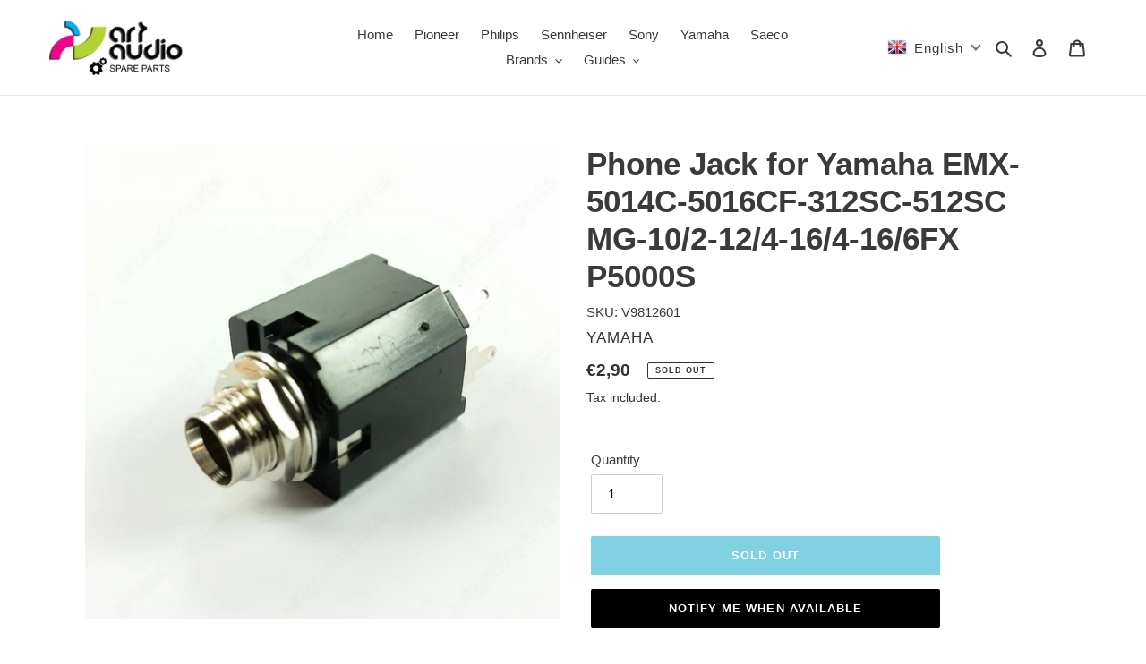

--- FILE ---
content_type: text/html; charset=utf-8
request_url: https://artaudioparts.eu/products/phone-jack-for-yamaha-emx-5014c-5016cf-312sc-512sc-mg-10-2-12-4-16-4-16-6fx-p5000s
body_size: 52095
content:
<!doctype html>
<html class="no-js" lang="en">
<head>
	<!-- Added by AVADA SEO Suite -->
	





<meta name="twitter:image" content="http://artaudioparts.eu/cdn/shop/products/v9812601-1.jpg?v=1592863684">
    
<script>window.FPConfig = {};window.FPConfig.ignoreKeywords=["/cart","/account"]</script>



<!-- Added by AVADA SEO Suite: Product Structured Data -->
<script type="application/ld+json">{
"@context": "https://schema.org/",
"@type": "Product",
"@id": "https:\/\/artaudioparts.eu\/products\/phone-jack-for-yamaha-emx-5014c-5016cf-312sc-512sc-mg-10-2-12-4-16-4-16-6fx-p5000s",
"name": "Phone Jack for Yamaha EMX-5014C-5016CF-312SC-512SC MG-10/2-12/4-16/4-16/6FX P5000S",
"description": "Phone Jack for Yamaha: 	EMX 212S 	EMX 312SC - 512SC: 	INPUT A 	LINE L (MONO) (CH5/6 - CH7/8) 	LINE R (CH5/6 - CH7/8) 	MAIN OUT L (MONO) 	MAIN OUT R 	MONITOR OUT 	EFFECT OUT 	FOOT SW 	EMX5014C 	INSERT(CH1), INSERT(CH2), INSERT(CH3), INSERT(CH4), INSERT(CH5), INSERT(CH6) 	CH7L , CH8R, CH9L, CH10R, CH11L, CH12R, CH13L, CH14R 	EFFECT SEND 	AUX SEND1, AUX SEND2 	ST SUB OUT L, ST SUB OUT R 	ST OUT L,  ST OUT R 	FOOT SW 	PHONES 	EMX5016CF 	INSERT I/O(CH1), INSERT I/O(CH2), INSERT I/O(CH3), INSERT I/O(CH4), INSERT I/O(CH5), INSERT I/O(CH6), INSERT I/O(CH7), INSERT I/O(CH8) 	LINE(CH9L), LINE(CH10R), LINE(CH11L), LINE(CH12R), LINE(CH13L), LINE(CH14R), LINE(CH15L), LINE(CH16R) 	SEND AUX1, SEND AUX2 	ST SUB OUT L/MONO,  SUB OUT R 	ST OUT L,  ST OUT R 	FOOT SW ON/OFF EFF1, FOOT SW ON/OFF EFF2 	PHONES 	SEND EFF1, SEND EFF2 	MG10/2 	LINE 1, LINE 2 	INSERT I/O 1, INSERT I/O 2 	3/L(MONO), 5/L(MONO) 	4/R, 6/R, 7/L, 8/R, 9/L, 10/R 	RETURN L(MONO), RETURN R 	ST OUT L, ST OUT R 	SEND AUX 1(PRE), SEND AUX 2 	C-R OUT L, C-R OUT R 	PHONES 	MG12/4 	LINE 1- LINE 4 	INSERT I/O 1 - INSERT I/O 4 	5/L, 6/R, 7/L, 8/R, 9/L, 10/R, 11/L, 12/R 	RETURN L, RETURN R 01 	GROUP OUT 2, GROUP OUT 1 	SEND AUX1, SEND AUX2 	ST OUT L, ST OUT R 	C-R OUT L, C-R OUT R 	PHONES 	MG16/4 	LINE 1- LINE 8 	INSERT I/O 1 - INSERT I/O 8 	9/L, 10/R, 11/L, 12/R, 13/L, 14/R, 15/L, 16/R 	RETURN L, RETURN R 	GROUP OUT 1, GROUP OUT 2 	SEND AUX 1, SEND AUX 2 	ST OUT L, ST OUT R 	B C-R OUT L, C-R OUT R 	PHONES 	MG16/6FX 	LINE 1- LINE 8 	INSERT I/O 1 - INSERT I/O 8 	9/L(MONO), 10/R, 11/L(MONO), 12/R, 13/L,14/R, 15/L, 16/R 	RETURN L(MONO), RETURN R 01 	GROUP OUT 1, GROUP OUT 2, GROUP OUT 3, GROUP OUT 4 	SEND AUX 1, SEND AUX 2 	SEND EFFECT 	ST OUT L, ST OUT R 	PHONES 	C-R OUT L, C-R OUT R 	MG24/14FX - MG32/14FX 	INSERT I/O 1/9,1/9/17 	INSERT I/O 2/10,2/10/18 	INSERT I/O 3/11,3/11/19 	INSERT I/O 4/12,4/12/20 	INSERT I/O 5/13,5/13/21 	INSERT I/O 6/14,6/14/22 	INSERT I/O 7/15,7/15/23 	INSERT I/O 8/16,8/16/24 	PHONES 	17 L(MONO), 25 L(MONO), 19 L(MONO), 27 L(MONO) 	18 R, 26 R, 20 R, 28 R, 21 L, 29 L, 22 R, 30 R, 23 L, 31 L, 24 R, 32 R 	RETURN 1 L(MONO), RETURN 2 L(MONO) 	RETURN 1 R, RETURN 2 R 	SEND AUX1, SEND AUX2, SEND AUX3, SEND AUX4, SEND AUX5,",
"brand": {
  "@type": "Brand",
  "name": "YAMAHA"
},
"offers": {
  "@type": "Offer",
  "price": "2.9",
  "priceCurrency": "EUR",
  "itemCondition": "https://schema.org/NewCondition",
  "availability": "https://schema.org/OutOfStock",
  "url": "https://artaudioparts.eu/products/phone-jack-for-yamaha-emx-5014c-5016cf-312sc-512sc-mg-10-2-12-4-16-4-16-6fx-p5000s"
},
"image": [
  "https://artaudioparts.eu/cdn/shop/products/v9812601-1.jpg?v=1592863684"
],
"releaseDate": "2020-06-23 01:08:04 +0300",
"sku": "V9812601",
"mpn": "V9812601"}</script>
<!-- /Added by AVADA SEO Suite --><!-- Added by AVADA SEO Suite: Breadcrumb Structured Data  -->
<script type="application/ld+json">{
  "@context": "https://schema.org",
  "@type": "BreadcrumbList",
  "itemListElement": [{
    "@type": "ListItem",
    "position": 1,
    "name": "Home",
    "item": "https://artaudioparts.eu"
  }, {
    "@type": "ListItem",
    "position": 2,
    "name": "Phone Jack for Yamaha EMX-5014C-5016CF-312SC-512SC MG-10/2-12/4-16/4-16/6FX P5000S",
    "item": "https://artaudioparts.eu/products/phone-jack-for-yamaha-emx-5014c-5016cf-312sc-512sc-mg-10-2-12-4-16-4-16-6fx-p5000s"
  }]
}
</script>
<!-- Added by AVADA SEO Suite -->



	<!-- /Added by AVADA SEO Suite -->
  <meta charset="utf-8">
  <meta http-equiv="X-UA-Compatible" content="IE=edge,chrome=1">
  <meta name="viewport" content="width=device-width,initial-scale=1">
  <meta name="theme-color" content="#00a2c5">

  <link rel="preconnect" href="https://cdn.shopify.com" crossorigin>
  <link rel="preconnect" href="https://fonts.shopifycdn.com" crossorigin>
  <link rel="preconnect" href="https://monorail-edge.shopifysvc.com"><link rel="preload" href="//artaudioparts.eu/cdn/shop/t/22/assets/theme.css?v=136619971045174987231617051097" as="style">
  <link rel="preload" as="font" href="" type="font/woff2" crossorigin>
  <link rel="preload" as="font" href="" type="font/woff2" crossorigin>
  <link rel="preload" as="font" href="" type="font/woff2" crossorigin>
  <link rel="preload" href="//artaudioparts.eu/cdn/shop/t/22/assets/theme.js?v=20177681164921879581617051097" as="script">
  <link rel="preload" href="//artaudioparts.eu/cdn/shop/t/22/assets/lazysizes.js?v=63098554868324070131617051096" as="script"><link rel="canonical" href="https://artaudioparts.eu/products/phone-jack-for-yamaha-emx-5014c-5016cf-312sc-512sc-mg-10-2-12-4-16-4-16-6fx-p5000s"><link rel="shortcut icon" href="//artaudioparts.eu/cdn/shop/files/artaudio_logo_black_SQUARE_c91ab52c-9aef-4d86-9753-0e4d7c494248_32x32.png?v=1633878535" type="image/png"><title>Phone Jack for Yamaha EMX-5014C-5016CF-312SC-512SC MG-10/2-12/4-16/4-1
&ndash; ArtAudioParts</title><meta name="description" content="Phone Jack for Yamaha: EMX 212S EMX 312SC - 512SC: INPUT A LINE L (MONO) (CH5/6 - CH7/8) LINE R (CH5/6 - CH7/8) MAIN OUT L (MONO) MAIN OUT R MONITOR OUT EFFECT OUT FOOT SW EMX5014C INSERT(CH1), INSERT(CH2), INSERT(CH3), INSERT(CH4), INSERT(CH5), INSERT(CH6) CH7L , CH8R, CH9L, CH10R, CH11L, CH12R, CH13L, CH14R EFFECT SE"><!-- /snippets/social-meta-tags.liquid -->


<meta property="og:site_name" content="ArtAudioParts">
<meta property="og:url" content="https://artaudioparts.eu/products/phone-jack-for-yamaha-emx-5014c-5016cf-312sc-512sc-mg-10-2-12-4-16-4-16-6fx-p5000s">
<meta property="og:title" content="Phone Jack for Yamaha EMX-5014C-5016CF-312SC-512SC MG-10/2-12/4-16/4-1">
<meta property="og:type" content="product">
<meta property="og:description" content="Phone Jack for Yamaha: EMX 212S EMX 312SC - 512SC: INPUT A LINE L (MONO) (CH5/6 - CH7/8) LINE R (CH5/6 - CH7/8) MAIN OUT L (MONO) MAIN OUT R MONITOR OUT EFFECT OUT FOOT SW EMX5014C INSERT(CH1), INSERT(CH2), INSERT(CH3), INSERT(CH4), INSERT(CH5), INSERT(CH6) CH7L , CH8R, CH9L, CH10R, CH11L, CH12R, CH13L, CH14R EFFECT SE"><meta property="og:image" content="http://artaudioparts.eu/cdn/shop/products/v9812601-1.jpg?v=1592863684">
  <meta property="og:image:secure_url" content="https://artaudioparts.eu/cdn/shop/products/v9812601-1.jpg?v=1592863684">
  <meta property="og:image:width" content="1600">
  <meta property="og:image:height" content="1600">
  <meta property="og:price:amount" content="2,90">
  <meta property="og:price:currency" content="EUR">



<meta name="twitter:card" content="summary_large_image">
<meta name="twitter:title" content="Phone Jack for Yamaha EMX-5014C-5016CF-312SC-512SC MG-10/2-12/4-16/4-1">
<meta name="twitter:description" content="Phone Jack for Yamaha: EMX 212S EMX 312SC - 512SC: INPUT A LINE L (MONO) (CH5/6 - CH7/8) LINE R (CH5/6 - CH7/8) MAIN OUT L (MONO) MAIN OUT R MONITOR OUT EFFECT OUT FOOT SW EMX5014C INSERT(CH1), INSERT(CH2), INSERT(CH3), INSERT(CH4), INSERT(CH5), INSERT(CH6) CH7L , CH8R, CH9L, CH10R, CH11L, CH12R, CH13L, CH14R EFFECT SE">

  
<style data-shopify>
:root {
    --color-text: #3a3a3a;
    --color-text-rgb: 58, 58, 58;
    --color-body-text: #333232;
    --color-sale-text: #EA0606;
    --color-small-button-text-border: #3a3a3a;
    --color-text-field: #ffffff;
    --color-text-field-text: #000000;
    --color-text-field-text-rgb: 0, 0, 0;

    --color-btn-primary: #00a2c5;
    --color-btn-primary-darker: #007892;
    --color-btn-primary-text: #ffffff;

    --color-blankstate: rgba(51, 50, 50, 0.35);
    --color-blankstate-border: rgba(51, 50, 50, 0.2);
    --color-blankstate-background: rgba(51, 50, 50, 0.1);

    --color-text-focus:#606060;
    --color-overlay-text-focus:#e6e6e6;
    --color-btn-primary-focus:#007892;
    --color-btn-social-focus:#d2d2d2;
    --color-small-button-text-border-focus:#606060;
    --predictive-search-focus:#f2f2f2;

    --color-body: #ffffff;
    --color-bg: #ffffff;
    --color-bg-rgb: 255, 255, 255;
    --color-bg-alt: rgba(51, 50, 50, 0.05);
    --color-bg-currency-selector: rgba(51, 50, 50, 0.2);

    --color-overlay-title-text: #ffffff;
    --color-image-overlay: #685858;
    --color-image-overlay-rgb: 104, 88, 88;--opacity-image-overlay: 0.0;--hover-overlay-opacity: 0.4;

    --color-border: #ebebeb;
    --color-border-form: #cccccc;
    --color-border-form-darker: #b3b3b3;

    --svg-select-icon: url(//artaudioparts.eu/cdn/shop/t/22/assets/ico-select.svg?v=29003672709104678581617051112);
    --slick-img-url: url(//artaudioparts.eu/cdn/shop/t/22/assets/ajax-loader.gif?v=41356863302472015721617051094);

    --font-weight-body--bold: 700;
    --font-weight-body--bolder: 700;

    --font-stack-header: Helvetica, Arial, sans-serif;
    --font-style-header: normal;
    --font-weight-header: 700;

    --font-stack-body: Helvetica, Arial, sans-serif;
    --font-style-body: normal;
    --font-weight-body: 400;

    --font-size-header: 26;

    --font-size-base: 15;

    --font-h1-desktop: 35;
    --font-h1-mobile: 32;
    --font-h2-desktop: 20;
    --font-h2-mobile: 18;
    --font-h3-mobile: 20;
    --font-h4-desktop: 17;
    --font-h4-mobile: 15;
    --font-h5-desktop: 15;
    --font-h5-mobile: 13;
    --font-h6-desktop: 14;
    --font-h6-mobile: 12;

    --font-mega-title-large-desktop: 65;

    --font-rich-text-large: 17;
    --font-rich-text-small: 13;

    
--color-video-bg: #f2f2f2;

    
    --global-color-image-loader-primary: rgba(58, 58, 58, 0.06);
    --global-color-image-loader-secondary: rgba(58, 58, 58, 0.12);
  }
</style>


  <style>*,::after,::before{box-sizing:border-box}body{margin:0}body,html{background-color:var(--color-body)}body,button{font-size:calc(var(--font-size-base) * 1px);font-family:var(--font-stack-body);font-style:var(--font-style-body);font-weight:var(--font-weight-body);color:var(--color-text);line-height:1.5}body,button{-webkit-font-smoothing:antialiased;-webkit-text-size-adjust:100%}.border-bottom{border-bottom:1px solid var(--color-border)}.btn--link{background-color:transparent;border:0;margin:0;color:var(--color-text);text-align:left}.text-right{text-align:right}.icon{display:inline-block;width:20px;height:20px;vertical-align:middle;fill:currentColor}.icon__fallback-text,.visually-hidden{position:absolute!important;overflow:hidden;clip:rect(0 0 0 0);height:1px;width:1px;margin:-1px;padding:0;border:0}svg.icon:not(.icon--full-color) circle,svg.icon:not(.icon--full-color) ellipse,svg.icon:not(.icon--full-color) g,svg.icon:not(.icon--full-color) line,svg.icon:not(.icon--full-color) path,svg.icon:not(.icon--full-color) polygon,svg.icon:not(.icon--full-color) polyline,svg.icon:not(.icon--full-color) rect,symbol.icon:not(.icon--full-color) circle,symbol.icon:not(.icon--full-color) ellipse,symbol.icon:not(.icon--full-color) g,symbol.icon:not(.icon--full-color) line,symbol.icon:not(.icon--full-color) path,symbol.icon:not(.icon--full-color) polygon,symbol.icon:not(.icon--full-color) polyline,symbol.icon:not(.icon--full-color) rect{fill:inherit;stroke:inherit}li{list-style:none}.list--inline{padding:0;margin:0}.list--inline>li{display:inline-block;margin-bottom:0;vertical-align:middle}a{color:var(--color-text);text-decoration:none}.h1,.h2,h1,h2{margin:0 0 17.5px;font-family:var(--font-stack-header);font-style:var(--font-style-header);font-weight:var(--font-weight-header);line-height:1.2;overflow-wrap:break-word;word-wrap:break-word}.h1 a,.h2 a,h1 a,h2 a{color:inherit;text-decoration:none;font-weight:inherit}.h1,h1{font-size:calc(((var(--font-h1-desktop))/ (var(--font-size-base))) * 1em);text-transform:none;letter-spacing:0}@media only screen and (max-width:749px){.h1,h1{font-size:calc(((var(--font-h1-mobile))/ (var(--font-size-base))) * 1em)}}.h2,h2{font-size:calc(((var(--font-h2-desktop))/ (var(--font-size-base))) * 1em);text-transform:uppercase;letter-spacing:.1em}@media only screen and (max-width:749px){.h2,h2{font-size:calc(((var(--font-h2-mobile))/ (var(--font-size-base))) * 1em)}}p{color:var(--color-body-text);margin:0 0 19.44444px}@media only screen and (max-width:749px){p{font-size:calc(((var(--font-size-base) - 1)/ (var(--font-size-base))) * 1em)}}p:last-child{margin-bottom:0}@media only screen and (max-width:749px){.small--hide{display:none!important}}.grid{list-style:none;margin:0;padding:0;margin-left:-30px}.grid::after{content:'';display:table;clear:both}@media only screen and (max-width:749px){.grid{margin-left:-22px}}.grid::after{content:'';display:table;clear:both}.grid--no-gutters{margin-left:0}.grid--no-gutters .grid__item{padding-left:0}.grid--table{display:table;table-layout:fixed;width:100%}.grid--table>.grid__item{float:none;display:table-cell;vertical-align:middle}.grid__item{float:left;padding-left:30px;width:100%}@media only screen and (max-width:749px){.grid__item{padding-left:22px}}.grid__item[class*="--push"]{position:relative}@media only screen and (min-width:750px){.medium-up--one-quarter{width:25%}.medium-up--push-one-third{width:33.33%}.medium-up--one-half{width:50%}.medium-up--push-one-third{left:33.33%;position:relative}}.site-header{position:relative;background-color:var(--color-body)}@media only screen and (max-width:749px){.site-header{border-bottom:1px solid var(--color-border)}}@media only screen and (min-width:750px){.site-header{padding:0 55px}.site-header.logo--center{padding-top:30px}}.site-header__logo{margin:15px 0}.logo-align--center .site-header__logo{text-align:center;margin:0 auto}@media only screen and (max-width:749px){.logo-align--center .site-header__logo{text-align:left;margin:15px 0}}@media only screen and (max-width:749px){.site-header__logo{padding-left:22px;text-align:left}.site-header__logo img{margin:0}}.site-header__logo-link{display:inline-block;word-break:break-word}@media only screen and (min-width:750px){.logo-align--center .site-header__logo-link{margin:0 auto}}.site-header__logo-image{display:block}@media only screen and (min-width:750px){.site-header__logo-image{margin:0 auto}}.site-header__logo-image img{width:100%}.site-header__logo-image--centered img{margin:0 auto}.site-header__logo img{display:block}.site-header__icons{position:relative;white-space:nowrap}@media only screen and (max-width:749px){.site-header__icons{width:auto;padding-right:13px}.site-header__icons .btn--link,.site-header__icons .site-header__cart{font-size:calc(((var(--font-size-base))/ (var(--font-size-base))) * 1em)}}.site-header__icons-wrapper{position:relative;display:-webkit-flex;display:-ms-flexbox;display:flex;width:100%;-ms-flex-align:center;-webkit-align-items:center;-moz-align-items:center;-ms-align-items:center;-o-align-items:center;align-items:center;-webkit-justify-content:flex-end;-ms-justify-content:flex-end;justify-content:flex-end}.site-header__account,.site-header__cart,.site-header__search{position:relative}.site-header__search.site-header__icon{display:none}@media only screen and (min-width:1400px){.site-header__search.site-header__icon{display:block}}.site-header__search-toggle{display:block}@media only screen and (min-width:750px){.site-header__account,.site-header__cart{padding:10px 11px}}.site-header__cart-title,.site-header__search-title{position:absolute!important;overflow:hidden;clip:rect(0 0 0 0);height:1px;width:1px;margin:-1px;padding:0;border:0;display:block;vertical-align:middle}.site-header__cart-title{margin-right:3px}.site-header__cart-count{display:flex;align-items:center;justify-content:center;position:absolute;right:.4rem;top:.2rem;font-weight:700;background-color:var(--color-btn-primary);color:var(--color-btn-primary-text);border-radius:50%;min-width:1em;height:1em}.site-header__cart-count span{font-family:HelveticaNeue,"Helvetica Neue",Helvetica,Arial,sans-serif;font-size:calc(11em / 16);line-height:1}@media only screen and (max-width:749px){.site-header__cart-count{top:calc(7em / 16);right:0;border-radius:50%;min-width:calc(19em / 16);height:calc(19em / 16)}}@media only screen and (max-width:749px){.site-header__cart-count span{padding:.25em calc(6em / 16);font-size:12px}}.site-header__menu{display:none}@media only screen and (max-width:749px){.site-header__icon{display:inline-block;vertical-align:middle;padding:10px 11px;margin:0}}@media only screen and (min-width:750px){.site-header__icon .icon-search{margin-right:3px}}.announcement-bar{z-index:10;position:relative;text-align:center;border-bottom:1px solid transparent;padding:2px}.announcement-bar__link{display:block}.announcement-bar__message{display:block;padding:11px 22px;font-size:calc(((16)/ (var(--font-size-base))) * 1em);font-weight:var(--font-weight-header)}@media only screen and (min-width:750px){.announcement-bar__message{padding-left:55px;padding-right:55px}}.site-nav{position:relative;padding:0;text-align:center;margin:25px 0}.site-nav a{padding:3px 10px}.site-nav__link{display:block;white-space:nowrap}.site-nav--centered .site-nav__link{padding-top:0}.site-nav__link .icon-chevron-down{width:calc(8em / 16);height:calc(8em / 16);margin-left:.5rem}.site-nav__label{border-bottom:1px solid transparent}.site-nav__link--active .site-nav__label{border-bottom-color:var(--color-text)}.site-nav__link--button{border:none;background-color:transparent;padding:3px 10px}.site-header__mobile-nav{z-index:11;position:relative;background-color:var(--color-body)}@media only screen and (max-width:749px){.site-header__mobile-nav{display:-webkit-flex;display:-ms-flexbox;display:flex;width:100%;-ms-flex-align:center;-webkit-align-items:center;-moz-align-items:center;-ms-align-items:center;-o-align-items:center;align-items:center}}.mobile-nav--open .icon-close{display:none}.main-content{opacity:0}.main-content .shopify-section{display:none}.main-content .shopify-section:first-child{display:inherit}.critical-hidden{display:none}</style>

  <script>
    window.performance.mark('debut:theme_stylesheet_loaded.start');

    function onLoadStylesheet() {
      performance.mark('debut:theme_stylesheet_loaded.end');
      performance.measure('debut:theme_stylesheet_loaded', 'debut:theme_stylesheet_loaded.start', 'debut:theme_stylesheet_loaded.end');

      var url = "//artaudioparts.eu/cdn/shop/t/22/assets/theme.css?v=136619971045174987231617051097";
      var link = document.querySelector('link[href="' + url + '"]');
      link.loaded = true;
      link.dispatchEvent(new Event('load'));
    }
  </script>

  <link rel="stylesheet" href="//artaudioparts.eu/cdn/shop/t/22/assets/theme.css?v=136619971045174987231617051097" type="text/css" media="print" onload="this.media='all';onLoadStylesheet()">

  <style>
    
    
    
    
    
    
  </style>

  <script>
    var theme = {
      breakpoints: {
        medium: 750,
        large: 990,
        widescreen: 1400
      },
      strings: {
        addToCart: "Add to cart",
        soldOut: "Sold out",
        unavailable: "Unavailable",
        regularPrice: "Regular price",
        salePrice: "Sale price",
        sale: "Sale",
        fromLowestPrice: "from [price]",
        vendor: "Vendor",
        showMore: "Show More",
        showLess: "Show Less",
        searchFor: "Search for",
        addressError: "Error looking up that address",
        addressNoResults: "No results for that address",
        addressQueryLimit: "You have exceeded the Google API usage limit. Consider upgrading to a \u003ca href=\"https:\/\/developers.google.com\/maps\/premium\/usage-limits\"\u003ePremium Plan\u003c\/a\u003e.",
        authError: "There was a problem authenticating your Google Maps account.",
        newWindow: "Opens in a new window.",
        external: "Opens external website.",
        newWindowExternal: "Opens external website in a new window.",
        removeLabel: "Remove [product]",
        update: "Update",
        quantity: "Quantity",
        discountedTotal: "Discounted total",
        regularTotal: "Regular total",
        priceColumn: "See Price column for discount details.",
        quantityMinimumMessage: "Quantity must be 1 or more",
        cartError: "There was an error while updating your cart. Please try again.",
        removedItemMessage: "Removed \u003cspan class=\"cart__removed-product-details\"\u003e([quantity]) [link]\u003c\/span\u003e from your cart.",
        unitPrice: "Unit price",
        unitPriceSeparator: "per",
        oneCartCount: "1 item",
        otherCartCount: "[count] items",
        quantityLabel: "Quantity: [count]",
        products: "Products",
        loading: "Loading",
        number_of_results: "[result_number] of [results_count]",
        number_of_results_found: "[results_count] results found",
        one_result_found: "1 result found"
      },
      moneyFormat: "€{{amount_with_comma_separator}}",
      moneyFormatWithCurrency: "€{{amount_with_comma_separator}} EUR",
      settings: {
        predictiveSearchEnabled: true,
        predictiveSearchShowPrice: false,
        predictiveSearchShowVendor: false
      },
      stylesheet: "//artaudioparts.eu/cdn/shop/t/22/assets/theme.css?v=136619971045174987231617051097"
    }

    document.documentElement.className = document.documentElement.className.replace('no-js', 'js');
  </script><script src="//artaudioparts.eu/cdn/shop/t/22/assets/theme.js?v=20177681164921879581617051097" defer="defer"></script>
  <script src="//artaudioparts.eu/cdn/shop/t/22/assets/lazysizes.js?v=63098554868324070131617051096" async="async"></script>

  <script type="text/javascript">
    if (window.MSInputMethodContext && document.documentMode) {
      var scripts = document.getElementsByTagName('script')[0];
      var polyfill = document.createElement("script");
      polyfill.defer = true;
      polyfill.src = "//artaudioparts.eu/cdn/shop/t/22/assets/ie11CustomProperties.min.js?v=146208399201472936201617051095";

      scripts.parentNode.insertBefore(polyfill, scripts);
    }
  </script>

  <script>window.performance && window.performance.mark && window.performance.mark('shopify.content_for_header.start');</script><meta name="google-site-verification" content="ntHRurKeY3lf0lvKDauX55-GOsBN3hKtTvlhsABuZK0">
<meta id="shopify-digital-wallet" name="shopify-digital-wallet" content="/41371336867/digital_wallets/dialog">
<meta name="shopify-checkout-api-token" content="2a9975ec12e57fc5d3e32f6435233f2d">
<meta id="in-context-paypal-metadata" data-shop-id="41371336867" data-venmo-supported="false" data-environment="production" data-locale="en_US" data-paypal-v4="true" data-currency="EUR">
<link rel="alternate" hreflang="x-default" href="https://artaudioparts.eu/products/phone-jack-for-yamaha-emx-5014c-5016cf-312sc-512sc-mg-10-2-12-4-16-4-16-6fx-p5000s">
<link rel="alternate" hreflang="en" href="https://artaudioparts.eu/products/phone-jack-for-yamaha-emx-5014c-5016cf-312sc-512sc-mg-10-2-12-4-16-4-16-6fx-p5000s">
<link rel="alternate" hreflang="el" href="https://artaudioparts.eu/el/products/phone-jack-for-yamaha-emx-5014c-5016cf-312sc-512sc-mg-10-2-12-4-16-4-16-6fx-p5000s">
<link rel="alternate" hreflang="en-DE" href="https://artaudioparts.eu/en-de/products/phone-jack-for-yamaha-emx-5014c-5016cf-312sc-512sc-mg-10-2-12-4-16-4-16-6fx-p5000s">
<link rel="alternate" hreflang="de-DE" href="https://artaudioparts.eu/de-de/products/phone-jack-for-yamaha-emx-5014c-5016cf-312sc-512sc-mg-10-2-12-4-16-4-16-6fx-p5000s">
<link rel="alternate" type="application/json+oembed" href="https://artaudioparts.eu/products/phone-jack-for-yamaha-emx-5014c-5016cf-312sc-512sc-mg-10-2-12-4-16-4-16-6fx-p5000s.oembed">
<script async="async" src="/checkouts/internal/preloads.js?locale=en-GR"></script>
<script id="shopify-features" type="application/json">{"accessToken":"2a9975ec12e57fc5d3e32f6435233f2d","betas":["rich-media-storefront-analytics"],"domain":"artaudioparts.eu","predictiveSearch":true,"shopId":41371336867,"locale":"en"}</script>
<script>var Shopify = Shopify || {};
Shopify.shop = "aggelosparts.myshopify.com";
Shopify.locale = "en";
Shopify.currency = {"active":"EUR","rate":"1.0"};
Shopify.country = "GR";
Shopify.theme = {"name":"Debut","id":121257296035,"schema_name":"Debut","schema_version":"17.12.0","theme_store_id":796,"role":"main"};
Shopify.theme.handle = "null";
Shopify.theme.style = {"id":null,"handle":null};
Shopify.cdnHost = "artaudioparts.eu/cdn";
Shopify.routes = Shopify.routes || {};
Shopify.routes.root = "/";</script>
<script type="module">!function(o){(o.Shopify=o.Shopify||{}).modules=!0}(window);</script>
<script>!function(o){function n(){var o=[];function n(){o.push(Array.prototype.slice.apply(arguments))}return n.q=o,n}var t=o.Shopify=o.Shopify||{};t.loadFeatures=n(),t.autoloadFeatures=n()}(window);</script>
<script id="shop-js-analytics" type="application/json">{"pageType":"product"}</script>
<script defer="defer" async type="module" src="//artaudioparts.eu/cdn/shopifycloud/shop-js/modules/v2/client.init-shop-cart-sync_BApSsMSl.en.esm.js"></script>
<script defer="defer" async type="module" src="//artaudioparts.eu/cdn/shopifycloud/shop-js/modules/v2/chunk.common_CBoos6YZ.esm.js"></script>
<script type="module">
  await import("//artaudioparts.eu/cdn/shopifycloud/shop-js/modules/v2/client.init-shop-cart-sync_BApSsMSl.en.esm.js");
await import("//artaudioparts.eu/cdn/shopifycloud/shop-js/modules/v2/chunk.common_CBoos6YZ.esm.js");

  window.Shopify.SignInWithShop?.initShopCartSync?.({"fedCMEnabled":true,"windoidEnabled":true});

</script>
<script>(function() {
  var isLoaded = false;
  function asyncLoad() {
    if (isLoaded) return;
    isLoaded = true;
    var urls = ["https:\/\/cdn.shopify.com\/s\/files\/1\/0413\/7133\/6867\/t\/22\/assets\/globo.filter.init.js?shop=aggelosparts.myshopify.com","https:\/\/cdn1.avada.io\/flying-pages\/module.js?shop=aggelosparts.myshopify.com","https:\/\/toastibar-cdn.makeprosimp.com\/v1\/published\/68854\/68e0212c08af4f33baab7cc3992d2d67\/10476\/app.js?v=1\u0026shop=aggelosparts.myshopify.com","https:\/\/seo.apps.avada.io\/avada-seo-installed.js?shop=aggelosparts.myshopify.com","https:\/\/dta54ss89rmpk.cloudfront.net\/get-form-script?shop_domain=aggelosparts.myshopify.com\u0026version=8\u0026shop=aggelosparts.myshopify.com"];
    for (var i = 0; i < urls.length; i++) {
      var s = document.createElement('script');
      s.type = 'text/javascript';
      s.async = true;
      s.src = urls[i];
      var x = document.getElementsByTagName('script')[0];
      x.parentNode.insertBefore(s, x);
    }
  };
  if(window.attachEvent) {
    window.attachEvent('onload', asyncLoad);
  } else {
    window.addEventListener('load', asyncLoad, false);
  }
})();</script>
<script id="__st">var __st={"a":41371336867,"offset":7200,"reqid":"2ff6353a-5416-4e7f-ad40-45959884b6ce-1768902556","pageurl":"artaudioparts.eu\/products\/phone-jack-for-yamaha-emx-5014c-5016cf-312sc-512sc-mg-10-2-12-4-16-4-16-6fx-p5000s","u":"ef9d9483c98f","p":"product","rtyp":"product","rid":5311666913443};</script>
<script>window.ShopifyPaypalV4VisibilityTracking = true;</script>
<script id="captcha-bootstrap">!function(){'use strict';const t='contact',e='account',n='new_comment',o=[[t,t],['blogs',n],['comments',n],[t,'customer']],c=[[e,'customer_login'],[e,'guest_login'],[e,'recover_customer_password'],[e,'create_customer']],r=t=>t.map((([t,e])=>`form[action*='/${t}']:not([data-nocaptcha='true']) input[name='form_type'][value='${e}']`)).join(','),a=t=>()=>t?[...document.querySelectorAll(t)].map((t=>t.form)):[];function s(){const t=[...o],e=r(t);return a(e)}const i='password',u='form_key',d=['recaptcha-v3-token','g-recaptcha-response','h-captcha-response',i],f=()=>{try{return window.sessionStorage}catch{return}},m='__shopify_v',_=t=>t.elements[u];function p(t,e,n=!1){try{const o=window.sessionStorage,c=JSON.parse(o.getItem(e)),{data:r}=function(t){const{data:e,action:n}=t;return t[m]||n?{data:e,action:n}:{data:t,action:n}}(c);for(const[e,n]of Object.entries(r))t.elements[e]&&(t.elements[e].value=n);n&&o.removeItem(e)}catch(o){console.error('form repopulation failed',{error:o})}}const l='form_type',E='cptcha';function T(t){t.dataset[E]=!0}const w=window,h=w.document,L='Shopify',v='ce_forms',y='captcha';let A=!1;((t,e)=>{const n=(g='f06e6c50-85a8-45c8-87d0-21a2b65856fe',I='https://cdn.shopify.com/shopifycloud/storefront-forms-hcaptcha/ce_storefront_forms_captcha_hcaptcha.v1.5.2.iife.js',D={infoText:'Protected by hCaptcha',privacyText:'Privacy',termsText:'Terms'},(t,e,n)=>{const o=w[L][v],c=o.bindForm;if(c)return c(t,g,e,D).then(n);var r;o.q.push([[t,g,e,D],n]),r=I,A||(h.body.append(Object.assign(h.createElement('script'),{id:'captcha-provider',async:!0,src:r})),A=!0)});var g,I,D;w[L]=w[L]||{},w[L][v]=w[L][v]||{},w[L][v].q=[],w[L][y]=w[L][y]||{},w[L][y].protect=function(t,e){n(t,void 0,e),T(t)},Object.freeze(w[L][y]),function(t,e,n,w,h,L){const[v,y,A,g]=function(t,e,n){const i=e?o:[],u=t?c:[],d=[...i,...u],f=r(d),m=r(i),_=r(d.filter((([t,e])=>n.includes(e))));return[a(f),a(m),a(_),s()]}(w,h,L),I=t=>{const e=t.target;return e instanceof HTMLFormElement?e:e&&e.form},D=t=>v().includes(t);t.addEventListener('submit',(t=>{const e=I(t);if(!e)return;const n=D(e)&&!e.dataset.hcaptchaBound&&!e.dataset.recaptchaBound,o=_(e),c=g().includes(e)&&(!o||!o.value);(n||c)&&t.preventDefault(),c&&!n&&(function(t){try{if(!f())return;!function(t){const e=f();if(!e)return;const n=_(t);if(!n)return;const o=n.value;o&&e.removeItem(o)}(t);const e=Array.from(Array(32),(()=>Math.random().toString(36)[2])).join('');!function(t,e){_(t)||t.append(Object.assign(document.createElement('input'),{type:'hidden',name:u})),t.elements[u].value=e}(t,e),function(t,e){const n=f();if(!n)return;const o=[...t.querySelectorAll(`input[type='${i}']`)].map((({name:t})=>t)),c=[...d,...o],r={};for(const[a,s]of new FormData(t).entries())c.includes(a)||(r[a]=s);n.setItem(e,JSON.stringify({[m]:1,action:t.action,data:r}))}(t,e)}catch(e){console.error('failed to persist form',e)}}(e),e.submit())}));const S=(t,e)=>{t&&!t.dataset[E]&&(n(t,e.some((e=>e===t))),T(t))};for(const o of['focusin','change'])t.addEventListener(o,(t=>{const e=I(t);D(e)&&S(e,y())}));const B=e.get('form_key'),M=e.get(l),P=B&&M;t.addEventListener('DOMContentLoaded',(()=>{const t=y();if(P)for(const e of t)e.elements[l].value===M&&p(e,B);[...new Set([...A(),...v().filter((t=>'true'===t.dataset.shopifyCaptcha))])].forEach((e=>S(e,t)))}))}(h,new URLSearchParams(w.location.search),n,t,e,['guest_login'])})(!0,!0)}();</script>
<script integrity="sha256-4kQ18oKyAcykRKYeNunJcIwy7WH5gtpwJnB7kiuLZ1E=" data-source-attribution="shopify.loadfeatures" defer="defer" src="//artaudioparts.eu/cdn/shopifycloud/storefront/assets/storefront/load_feature-a0a9edcb.js" crossorigin="anonymous"></script>
<script data-source-attribution="shopify.dynamic_checkout.dynamic.init">var Shopify=Shopify||{};Shopify.PaymentButton=Shopify.PaymentButton||{isStorefrontPortableWallets:!0,init:function(){window.Shopify.PaymentButton.init=function(){};var t=document.createElement("script");t.src="https://artaudioparts.eu/cdn/shopifycloud/portable-wallets/latest/portable-wallets.en.js",t.type="module",document.head.appendChild(t)}};
</script>
<script data-source-attribution="shopify.dynamic_checkout.buyer_consent">
  function portableWalletsHideBuyerConsent(e){var t=document.getElementById("shopify-buyer-consent"),n=document.getElementById("shopify-subscription-policy-button");t&&n&&(t.classList.add("hidden"),t.setAttribute("aria-hidden","true"),n.removeEventListener("click",e))}function portableWalletsShowBuyerConsent(e){var t=document.getElementById("shopify-buyer-consent"),n=document.getElementById("shopify-subscription-policy-button");t&&n&&(t.classList.remove("hidden"),t.removeAttribute("aria-hidden"),n.addEventListener("click",e))}window.Shopify?.PaymentButton&&(window.Shopify.PaymentButton.hideBuyerConsent=portableWalletsHideBuyerConsent,window.Shopify.PaymentButton.showBuyerConsent=portableWalletsShowBuyerConsent);
</script>
<script data-source-attribution="shopify.dynamic_checkout.cart.bootstrap">document.addEventListener("DOMContentLoaded",(function(){function t(){return document.querySelector("shopify-accelerated-checkout-cart, shopify-accelerated-checkout")}if(t())Shopify.PaymentButton.init();else{new MutationObserver((function(e,n){t()&&(Shopify.PaymentButton.init(),n.disconnect())})).observe(document.body,{childList:!0,subtree:!0})}}));
</script>
<link id="shopify-accelerated-checkout-styles" rel="stylesheet" media="screen" href="https://artaudioparts.eu/cdn/shopifycloud/portable-wallets/latest/accelerated-checkout-backwards-compat.css" crossorigin="anonymous">
<style id="shopify-accelerated-checkout-cart">
        #shopify-buyer-consent {
  margin-top: 1em;
  display: inline-block;
  width: 100%;
}

#shopify-buyer-consent.hidden {
  display: none;
}

#shopify-subscription-policy-button {
  background: none;
  border: none;
  padding: 0;
  text-decoration: underline;
  font-size: inherit;
  cursor: pointer;
}

#shopify-subscription-policy-button::before {
  box-shadow: none;
}

      </style>

<script>window.performance && window.performance.mark && window.performance.mark('shopify.content_for_header.end');</script>
<!-- BEGIN app block: shopify://apps/t-lab-ai-language-translate/blocks/custom_translations/b5b83690-efd4-434d-8c6a-a5cef4019faf --><!-- BEGIN app snippet: custom_translation_scripts --><script>
(()=>{var o=/\([0-9]+?\)$/,M=/\r?\n|\r|\t|\xa0|\u200B|\u200E|&nbsp;| /g,v=/<\/?[a-z][\s\S]*>/i,t=/^(https?:\/\/|\/\/)[^\s/$.?#].[^\s]*$/i,k=/\{\{\s*([a-zA-Z_]\w*)\s*\}\}/g,p=/\{\{\s*([a-zA-Z_]\w*)\s*\}\}/,r=/^(https:)?\/\/cdn\.shopify\.com\/(.+)\.(png|jpe?g|gif|webp|svgz?|bmp|tiff?|ico|avif)/i,e=/^(https:)?\/\/cdn\.shopify\.com/i,a=/\b(?:https?|ftp)?:?\/\/?[^\s\/]+\/[^\s]+\.(?:png|jpe?g|gif|webp|svgz?|bmp|tiff?|ico|avif)\b/i,I=/url\(['"]?(.*?)['"]?\)/,m="__label:",i=document.createElement("textarea"),u={t:["src","data-src","data-source","data-href","data-zoom","data-master","data-bg","base-src"],i:["srcset","data-srcset"],o:["href","data-href"],u:["href","data-href","data-src","data-zoom"]},g=new Set(["img","picture","button","p","a","input"]),h=16.67,s=function(n){return n.nodeType===Node.ELEMENT_NODE},c=function(n){return n.nodeType===Node.TEXT_NODE};function w(n){return r.test(n.trim())||a.test(n.trim())}function b(n){return(n=>(n=n.trim(),t.test(n)))(n)||e.test(n.trim())}var l=function(n){return!n||0===n.trim().length};function j(n){return i.innerHTML=n,i.value}function T(n){return A(j(n))}function A(n){return n.trim().replace(o,"").replace(M,"").trim()}var _=1e3;function D(n){n=n.trim().replace(M,"").replace(/&amp;/g,"&").replace(/&gt;/g,">").replace(/&lt;/g,"<").trim();return n.length>_?N(n):n}function E(n){return n.trim().toLowerCase().replace(/^https:/i,"")}function N(n){for(var t=5381,r=0;r<n.length;r++)t=(t<<5)+t^n.charCodeAt(r);return(t>>>0).toString(36)}function f(n){for(var t=document.createElement("template"),r=(t.innerHTML=n,["SCRIPT","IFRAME","OBJECT","EMBED","LINK","META"]),e=/^(on\w+|srcdoc|style)$/i,a=document.createTreeWalker(t.content,NodeFilter.SHOW_ELEMENT),i=a.nextNode();i;i=a.nextNode()){var o=i;if(r.includes(o.nodeName))o.remove();else for(var u=o.attributes.length-1;0<=u;--u)e.test(o.attributes[u].name)&&o.removeAttribute(o.attributes[u].name)}return t.innerHTML}function d(n,t,r){void 0===r&&(r=20);for(var e=n,a=0;e&&e.parentElement&&a<r;){for(var i=e.parentElement,o=0,u=t;o<u.length;o++)for(var s=u[o],c=0,l=s.l;c<l.length;c++){var f=l[c];switch(f.type){case"class":for(var d=0,v=i.classList;d<v.length;d++){var p=v[d];if(f.value.test(p))return s.label}break;case"id":if(i.id&&f.value.test(i.id))return s.label;break;case"attribute":if(i.hasAttribute(f.name)){if(!f.value)return s.label;var m=i.getAttribute(f.name);if(m&&f.value.test(m))return s.label}}}e=i,a++}return"unknown"}function y(n,t){var r,e,a;"function"==typeof window.fetch&&"AbortController"in window?(r=new AbortController,e=setTimeout(function(){return r.abort()},3e3),fetch(n,{credentials:"same-origin",signal:r.signal}).then(function(n){return clearTimeout(e),n.ok?n.json():Promise.reject(n)}).then(t).catch(console.error)):((a=new XMLHttpRequest).onreadystatechange=function(){4===a.readyState&&200===a.status&&t(JSON.parse(a.responseText))},a.open("GET",n,!0),a.timeout=3e3,a.send())}function O(){var l=/([^\s]+)\.(png|jpe?g|gif|webp|svgz?|bmp|tiff?|ico|avif)$/i,f=/_(\{width\}x*|\{width\}x\{height\}|\d{3,4}x\d{3,4}|\d{3,4}x|x\d{3,4}|pinco|icon|thumb|small|compact|medium|large|grande|original|master)(_crop_\w+)*(@[2-3]x)*(.progressive)*$/i,d=/^(https?|ftp|file):\/\//i;function r(n){var t,r="".concat(n.path).concat(n.v).concat(null!=(r=n.size)?r:"",".").concat(n.p);return n.m&&(r="".concat(n.path).concat(n.m,"/").concat(n.v).concat(null!=(t=n.size)?t:"",".").concat(n.p)),n.host&&(r="".concat(null!=(t=n.protocol)?t:"","//").concat(n.host).concat(r)),n.g&&(r+=n.g),r}return{h:function(n){var t=!0,r=(d.test(n)||n.startsWith("//")||(t=!1,n="https://example.com"+n),t);n.startsWith("//")&&(r=!1,n="https:"+n);try{new URL(n)}catch(n){return null}var e,a,i,o,u,s,n=new URL(n),c=n.pathname.split("/").filter(function(n){return n});return c.length<1||(a=c.pop(),e=null!=(e=c.pop())?e:null,null===(a=a.match(l)))?null:(s=a[1],a=a[2],i=s.match(f),o=s,(u=null)!==i&&(o=s.substring(0,i.index),u=i[0]),s=0<c.length?"/"+c.join("/")+"/":"/",{protocol:r?n.protocol:null,host:t?n.host:null,path:s,g:n.search,m:e,v:o,size:u,p:a,version:n.searchParams.get("v"),width:n.searchParams.get("width")})},T:r,S:function(n){return(n.m?"/".concat(n.m,"/"):"/").concat(n.v,".").concat(n.p)},M:function(n){return(n.m?"/".concat(n.m,"/"):"/").concat(n.v,".").concat(n.p,"?v=").concat(n.version||"0")},k:function(n,t){return r({protocol:t.protocol,host:t.host,path:t.path,g:t.g,m:t.m,v:t.v,size:n.size,p:t.p,version:t.version,width:t.width})}}}var x,S,C={},H={};function q(p,n){var m=new Map,g=new Map,i=new Map,r=new Map,e=new Map,a=new Map,o=new Map,u=function(n){return n.toLowerCase().replace(/[\s\W_]+/g,"")},s=new Set(n.A.map(u)),c=0,l=!1,f=!1,d=O();function v(n,t,r){s.has(u(n))||n&&t&&(r.set(n,t),l=!0)}function t(n,t){if(n&&n.trim()&&0!==m.size){var r=A(n),e=H[r];if(e&&(p.log("dictionary",'Overlapping text: "'.concat(n,'" related to html: "').concat(e,'"')),t)&&(n=>{if(n)for(var t=h(n.outerHTML),r=t._,e=(t.I||(r=0),n.parentElement),a=0;e&&a<5;){var i=h(e.outerHTML),o=i.I,i=i._;if(o){if(p.log("dictionary","Ancestor depth ".concat(a,": overlap score=").concat(i.toFixed(3),", base=").concat(r.toFixed(3))),r<i)return 1;if(i<r&&0<r)return}e=e.parentElement,a++}})(t))p.log("dictionary",'Skipping text translation for "'.concat(n,'" because an ancestor HTML translation exists'));else{e=m.get(r);if(e)return e;var a=n;if(a&&a.trim()&&0!==g.size){for(var i,o,u,s=g.entries(),c=s.next();!c.done;){var l=c.value[0],f=c.value[1],d=a.trim().match(l);if(d&&1<d.length){i=l,o=f,u=d;break}c=s.next()}if(i&&o&&u){var v=u.slice(1),t=o.match(k);if(t&&t.length===v.length)return t.reduce(function(n,t,r){return n.replace(t,v[r])},o)}}}}return null}function h(n){var r,e,a;return!n||!n.trim()||0===i.size?{I:null,_:0}:(r=D(n),a=0,(e=null)!=(n=i.get(r))?{I:n,_:1}:(i.forEach(function(n,t){-1!==t.indexOf(r)&&(t=r.length/t.length,a<t)&&(a=t,e=n)}),{I:e,_:a}))}function w(n){return n&&n.trim()&&0!==i.size&&(n=D(n),null!=(n=i.get(n)))?n:null}function b(n){if(n&&n.trim()&&0!==r.size){var t=E(n),t=r.get(t);if(t)return t;t=d.h(n);if(t){n=d.M(t).toLowerCase(),n=r.get(n);if(n)return n;n=d.S(t).toLowerCase(),t=r.get(n);if(t)return t}}return null}function T(n){return!n||!n.trim()||0===e.size||void 0===(n=e.get(A(n)))?null:n}function y(n){return!n||!n.trim()||0===a.size||void 0===(n=a.get(E(n)))?null:n}function x(n){var t;return!n||!n.trim()||0===o.size?null:null!=(t=o.get(A(n)))?t:(t=D(n),void 0!==(n=o.get(t))?n:null)}function S(){var n={j:m,D:g,N:i,O:r,C:e,H:a,q:o,L:l,R:c,F:C};return JSON.stringify(n,function(n,t){return t instanceof Map?Object.fromEntries(t.entries()):t})}return{J:function(n,t){v(n,t,m)},U:function(n,t){n&&t&&(n=new RegExp("^".concat(n,"$"),"s"),g.set(n,t),l=!0)},$:function(n,t){var r;n!==t&&(v((r=j(r=n).trim().replace(M,"").trim()).length>_?N(r):r,t,i),c=Math.max(c,n.length))},P:function(n,t){v(n,t,r),(n=d.h(n))&&(v(d.M(n).toLowerCase(),t,r),v(d.S(n).toLowerCase(),t,r))},G:function(n,t){v(n.replace("[img-alt]","").replace(M,"").trim(),t,e)},B:function(n,t){v(n,t,a)},W:function(n,t){f=!0,v(n,t,o)},V:function(){return p.log("dictionary","Translation dictionaries: ",S),i.forEach(function(n,r){m.forEach(function(n,t){r!==t&&-1!==r.indexOf(t)&&(C[t]=A(n),H[t]=r)})}),p.log("dictionary","appliedTextTranslations: ",JSON.stringify(C)),p.log("dictionary","overlappingTexts: ",JSON.stringify(H)),{L:l,Z:f,K:t,X:w,Y:b,nn:T,tn:y,rn:x}}}}function z(n,t,r){function f(n,t){t=n.split(t);return 2===t.length?t[1].trim()?t:[t[0]]:[n]}var d=q(r,t);return n.forEach(function(n){if(n){var c,l=n.name,n=n.value;if(l&&n){if("string"==typeof n)try{c=JSON.parse(n)}catch(n){return void r.log("dictionary","Invalid metafield JSON for "+l,function(){return String(n)})}else c=n;c&&Object.keys(c).forEach(function(e){if(e){var n,t,r,a=c[e];if(a)if(e!==a)if(l.includes("judge"))r=T(e),d.W(r,a);else if(e.startsWith("[img-alt]"))d.G(e,a);else if(e.startsWith("[img-src]"))n=E(e.replace("[img-src]","")),d.P(n,a);else if(v.test(e))d.$(e,a);else if(w(e))n=E(e),d.P(n,a);else if(b(e))r=E(e),d.B(r,a);else if("/"===(n=(n=e).trim())[0]&&"/"!==n[1]&&(r=E(e),d.B(r,a),r=T(e),d.J(r,a)),p.test(e))(s=(r=e).match(k))&&0<s.length&&(t=r.replace(/[-\/\\^$*+?.()|[\]]/g,"\\$&"),s.forEach(function(n){t=t.replace(n,"(.*)")}),d.U(t,a));else if(e.startsWith(m))r=a.replace(m,""),s=e.replace(m,""),d.J(T(s),r);else{if("product_tags"===l)for(var i=0,o=["_",":"];i<o.length;i++){var u=(n=>{if(e.includes(n)){var t=f(e,n),r=f(a,n);if(t.length===r.length)return t.forEach(function(n,t){n!==r[t]&&(d.J(T(n),r[t]),d.J(T("".concat(n,":")),"".concat(r[t],":")))}),{value:void 0}}})(o[i]);if("object"==typeof u)return u.value}var s=T(e);s!==a&&d.J(s,a)}}})}}}),d.V()}function L(y,x){var e=[{label:"judge-me",l:[{type:"class",value:/jdgm/i},{type:"id",value:/judge-me/i},{type:"attribute",name:"data-widget-name",value:/review_widget/i}]}],a=O();function S(r,n,e){n.forEach(function(n){var t=r.getAttribute(n);t&&(t=n.includes("href")?e.tn(t):e.K(t))&&r.setAttribute(n,t)})}function M(n,t,r){var e,a=n.getAttribute(t);a&&((e=i(a=E(a.split("&")[0]),r))?n.setAttribute(t,e):(e=r.tn(a))&&n.setAttribute(t,e))}function k(n,t,r){var e=n.getAttribute(t);e&&(e=((n,t)=>{var r=(n=n.split(",").filter(function(n){return null!=n&&""!==n.trim()}).map(function(n){var n=n.trim().split(/\s+/),t=n[0].split("?"),r=t[0],t=t[1],t=t?t.split("&"):[],e=((n,t)=>{for(var r=0;r<n.length;r++)if(t(n[r]))return n[r];return null})(t,function(n){return n.startsWith("v=")}),t=t.filter(function(n){return!n.startsWith("v=")}),n=n[1];return{url:r,version:e,en:t.join("&"),size:n}}))[0].url;if(r=i(r=n[0].version?"".concat(r,"?").concat(n[0].version):r,t)){var e=a.h(r);if(e)return n.map(function(n){var t=n.url,r=a.h(t);return r&&(t=a.k(r,e)),n.en&&(r=t.includes("?")?"&":"?",t="".concat(t).concat(r).concat(n.en)),t=n.size?"".concat(t," ").concat(n.size):t}).join(",")}})(e,r))&&n.setAttribute(t,e)}function i(n,t){var r=a.h(n);return null===r?null:(n=t.Y(n))?null===(n=a.h(n))?null:a.k(r,n):(n=a.S(r),null===(t=t.Y(n))||null===(n=a.h(t))?null:a.k(r,n))}function A(n,t,r){var e,a,i,o;r.an&&(e=n,a=r.on,u.o.forEach(function(n){var t=e.getAttribute(n);if(!t)return!1;!t.startsWith("/")||t.startsWith("//")||t.startsWith(a)||(t="".concat(a).concat(t),e.setAttribute(n,t))})),i=n,r=u.u.slice(),o=t,r.forEach(function(n){var t,r=i.getAttribute(n);r&&(w(r)?(t=o.Y(r))&&i.setAttribute(n,t):(t=o.tn(r))&&i.setAttribute(n,t))})}function _(t,r){var n,e,a,i,o;u.t.forEach(function(n){return M(t,n,r)}),u.i.forEach(function(n){return k(t,n,r)}),e="alt",a=r,(o=(n=t).getAttribute(e))&&((i=a.nn(o))?n.setAttribute(e,i):(i=a.K(o))&&n.setAttribute(e,i))}return{un:function(n){return!(!n||!s(n)||x.sn.includes((n=n).tagName.toLowerCase())||n.classList.contains("tl-switcher-container")||(n=n.parentNode)&&["SCRIPT","STYLE"].includes(n.nodeName.toUpperCase()))},cn:function(n){if(c(n)&&null!=(t=n.textContent)&&t.trim()){if(y.Z)if("judge-me"===d(n,e,5)){var t=y.rn(n.textContent);if(t)return void(n.textContent=j(t))}var r,t=y.K(n.textContent,n.parentElement||void 0);t&&(r=n.textContent.trim().replace(o,"").trim(),n.textContent=j(n.textContent.replace(r,t)))}},ln:function(n){if(!!l(n.textContent)||!n.innerHTML)return!1;if(y.Z&&"judge-me"===d(n,e,5)){var t=y.rn(n.innerHTML);if(t)return n.innerHTML=f(t),!0}t=y.X(n.innerHTML);return!!t&&(n.innerHTML=f(t),!0)},fn:function(n){var t,r,e,a,i,o,u,s,c,l;switch(S(n,["data-label","title"],y),n.tagName.toLowerCase()){case"span":S(n,["data-tooltip"],y);break;case"a":A(n,y,x);break;case"input":c=u=y,(l=(s=o=n).getAttribute("type"))&&("submit"===l||"button"===l)&&(l=s.getAttribute("value"),c=c.K(l))&&s.setAttribute("value",c),S(o,["placeholder"],u);break;case"textarea":S(n,["placeholder"],y);break;case"img":_(n,y);break;case"picture":for(var f=y,d=n.childNodes,v=0;v<d.length;v++){var p=d[v];if(p.tagName)switch(p.tagName.toLowerCase()){case"source":k(p,"data-srcset",f),k(p,"srcset",f);break;case"img":_(p,f)}}break;case"div":s=l=y,(u=o=c=n)&&(o=o.style.backgroundImage||o.getAttribute("data-bg")||"")&&"none"!==o&&(o=o.match(I))&&o[1]&&(o=o[1],s=s.Y(o))&&(u.style.backgroundImage='url("'.concat(s,'")')),a=c,i=l,["src","data-src","data-bg"].forEach(function(n){return M(a,n,i)}),["data-bgset"].forEach(function(n){return k(a,n,i)}),["data-href"].forEach(function(n){return S(a,[n],i)});break;case"button":r=y,(e=(t=n).getAttribute("value"))&&(r=r.K(e))&&t.setAttribute("value",r);break;case"iframe":e=y,(r=(t=n).getAttribute("src"))&&(e=e.tn(r))&&t.setAttribute("src",e);break;case"video":for(var m=n,g=y,h=["src"],w=0;w<h.length;w++){var b=h[w],T=m.getAttribute(b);T&&(T=g.tn(T))&&m.setAttribute(b,T)}}},getImageTranslation:function(n){return i(n,y)}}}function R(s,c,l){r=c.dn,e=new WeakMap;var r,e,a={add:function(n){var t=Date.now()+r;e.set(n,t)},has:function(n){var t=null!=(t=e.get(n))?t:0;return!(Date.now()>=t&&(e.delete(n),1))}},i=[],o=[],f=[],d=[],u=2*h,v=3*h;function p(n){var t,r,e;n&&(n.nodeType===Node.TEXT_NODE&&s.un(n.parentElement)?s.cn(n):s.un(n)&&(n=n,s.fn(n),t=g.has(n.tagName.toLowerCase())||(t=(t=n).getBoundingClientRect(),r=window.innerHeight||document.documentElement.clientHeight,e=window.innerWidth||document.documentElement.clientWidth,r=t.top<=r&&0<=t.top+t.height,e=t.left<=e&&0<=t.left+t.width,r&&e),a.has(n)||(t?i:o).push(n)))}function m(n){if(l.log("messageHandler","Processing element:",n),s.un(n)){var t=s.ln(n);if(a.add(n),!t){var r=n.childNodes;l.log("messageHandler","Child nodes:",r);for(var e=0;e<r.length;e++)p(r[e])}}}requestAnimationFrame(function n(){for(var t=performance.now();0<i.length;){var r=i.shift();if(r&&!a.has(r)&&m(r),performance.now()-t>=v)break}requestAnimationFrame(n)}),requestAnimationFrame(function n(){for(var t=performance.now();0<o.length;){var r=o.shift();if(r&&!a.has(r)&&m(r),performance.now()-t>=u)break}requestAnimationFrame(n)}),c.vn&&requestAnimationFrame(function n(){for(var t=performance.now();0<f.length;){var r=f.shift();if(r&&s.fn(r),performance.now()-t>=u)break}requestAnimationFrame(n)}),c.pn&&requestAnimationFrame(function n(){for(var t=performance.now();0<d.length;){var r=d.shift();if(r&&s.cn(r),performance.now()-t>=u)break}requestAnimationFrame(n)});var n={subtree:!0,childList:!0,attributes:c.vn,characterData:c.pn};new MutationObserver(function(n){l.log("observer","Observer:",n);for(var t=0;t<n.length;t++){var r=n[t];switch(r.type){case"childList":for(var e=r.addedNodes,a=0;a<e.length;a++)p(e[a]);var i=r.target.childNodes;if(i.length<=10)for(var o=0;o<i.length;o++)p(i[o]);break;case"attributes":var u=r.target;s.un(u)&&u&&f.push(u);break;case"characterData":c.pn&&(u=r.target)&&u.nodeType===Node.TEXT_NODE&&d.push(u)}}}).observe(document.documentElement,n)}void 0===window.TranslationLab&&(window.TranslationLab={}),window.TranslationLab.CustomTranslations=(x=(()=>{var a;try{a=window.localStorage.getItem("tlab_debug_mode")||null}catch(n){a=null}return{log:function(n,t){for(var r=[],e=2;e<arguments.length;e++)r[e-2]=arguments[e];!a||"observer"===n&&"all"===a||("all"===a||a===n||"custom"===n&&"custom"===a)&&(n=r.map(function(n){if("function"==typeof n)try{return n()}catch(n){return"Error generating parameter: ".concat(n.message)}return n}),console.log.apply(console,[t].concat(n)))}}})(),S=null,{init:function(n,t){n&&!n.isPrimaryLocale&&n.translationsMetadata&&n.translationsMetadata.length&&(0<(t=((n,t,r,e)=>{function a(n,t){for(var r=[],e=2;e<arguments.length;e++)r[e-2]=arguments[e];for(var a=0,i=r;a<i.length;a++){var o=i[a];if(o&&void 0!==o[n])return o[n]}return t}var i=window.localStorage.getItem("tlab_feature_options"),o=null;if(i)try{o=JSON.parse(i)}catch(n){e.log("dictionary","Invalid tlab_feature_options JSON",String(n))}var r=a("useMessageHandler",!0,o,i=r),u=a("messageHandlerCooldown",2e3,o,i),s=a("localizeUrls",!1,o,i),c=a("processShadowRoot",!1,o,i),l=a("attributesMutations",!1,o,i),f=a("processCharacterData",!1,o,i),d=a("excludedTemplates",[],o,i),o=a("phraseIgnoreList",[],o,i);return e.log("dictionary","useMessageHandler:",r),e.log("dictionary","messageHandlerCooldown:",u),e.log("dictionary","localizeUrls:",s),e.log("dictionary","processShadowRoot:",c),e.log("dictionary","attributesMutations:",l),e.log("dictionary","processCharacterData:",f),e.log("dictionary","excludedTemplates:",d),e.log("dictionary","phraseIgnoreList:",o),{sn:["html","head","meta","script","noscript","style","link","canvas","svg","g","path","ellipse","br","hr"],locale:n,on:t,gn:r,dn:u,an:s,hn:c,vn:l,pn:f,mn:d,A:o}})(n.locale,n.on,t,x)).mn.length&&t.mn.includes(n.template)||(n=z(n.translationsMetadata,t,x),S=L(n,t),n.L&&(t.gn&&R(S,t,x),window.addEventListener("DOMContentLoaded",function(){function e(n){n=/\/products\/(.+?)(\?.+)?$/.exec(n);return n?n[1]:null}var n,t,r,a;(a=document.querySelector(".cbb-frequently-bought-selector-label-name"))&&"true"!==a.getAttribute("translated")&&(n=e(window.location.pathname))&&(t="https://".concat(window.location.host,"/products/").concat(n,".json"),r="https://".concat(window.location.host).concat(window.Shopify.routes.root,"products/").concat(n,".json"),y(t,function(n){a.childNodes.forEach(function(t){t.textContent===n.product.title&&y(r,function(n){t.textContent!==n.product.title&&(t.textContent=n.product.title,a.setAttribute("translated","true"))})})}),document.querySelectorAll('[class*="cbb-frequently-bought-selector-link"]').forEach(function(t){var n,r;"true"!==t.getAttribute("translated")&&(n=t.getAttribute("href"))&&(r=e(n))&&y("https://".concat(window.location.host).concat(window.Shopify.routes.root,"products/").concat(r,".json"),function(n){t.textContent!==n.product.title&&(t.textContent=n.product.title,t.setAttribute("translated","true"))})}))}))))},getImageTranslation:function(n){return x.log("dictionary","translationManager: ",S),S?S.getImageTranslation(n):null}})})();
</script><!-- END app snippet -->

<script>
  (function() {
    var ctx = {
      locale: 'en',
      isPrimaryLocale: true,
      rootUrl: '',
      translationsMetadata: [{},{"name":"judge-me-product-review","value":null}],
      template: "product",
    };
    var settings = null;
    TranslationLab.CustomTranslations.init(ctx, settings);
  })()
</script>


<!-- END app block --><!-- BEGIN app block: shopify://apps/smart-filter-search/blocks/app-embed/5cc1944c-3014-4a2a-af40-7d65abc0ef73 --><link href="https://cdn.shopify.com/extensions/019bda53-6957-7964-825d-c11097450731/smart-product-filters-611/assets/globo.filter.min.js" as="script" rel="preload">
<link rel="preconnect" href="https://filter-x1.globo.io" crossorigin>
<link rel="dns-prefetch" href="https://filter-x1.globo.io"><link rel="stylesheet" href="https://cdn.shopify.com/extensions/019bda53-6957-7964-825d-c11097450731/smart-product-filters-611/assets/globo.search.css" media="print" onload="this.media='all'">

<meta id="search_terms_value" content="" />
<!-- BEGIN app snippet: global.variables --><script>
  window.shopCurrency = "EUR";
  window.shopCountry = "GR";
  window.shopLanguageCode = "en";

  window.currentCurrency = "EUR";
  window.currentCountry = "GR";
  window.currentLanguageCode = "en";

  window.shopCustomer = false

  window.useCustomTreeTemplate = true;
  window.useCustomProductTemplate = true;

  window.GloboFilterRequestOrigin = "https://artaudioparts.eu";
  window.GloboFilterShopifyDomain = "aggelosparts.myshopify.com";
  window.GloboFilterSFAT = "";
  window.GloboFilterSFApiVersion = "2025-04";
  window.GloboFilterProxyPath = "/apps/globofilters";
  window.GloboFilterRootUrl = "";
  window.GloboFilterTranslation = {"search":{"suggestions":"Suggestions","collections":"Collections","pages":"Pages","product":"Product","products":"Products","view_all":"Search for","not_found":"Sorry, nothing found for"},"filter":{"filter_by":"Filter By","clear_all":"Clear All","view":"View","clear":"Clear","in_stock":"In Stock","out_of_stock":"Out of Stock","ready_to_ship":"Ready to ship"},"sort":{"sort_by":"Sort By","manually":"Featured","availability_in_stock_first":"Availability","best_selling":"Best Selling","alphabetically_a_z":"Alphabetically, A-Z","alphabetically_z_a":"Alphabetically, Z-A","price_low_to_high":"Price, low to high","price_high_to_low":"Price, high to low","date_new_to_old":"Date, new to old","date_old_to_new":"Date, old to new","sale_off":"% Sale off"},"product":{"add_to_cart":"Add to cart","unavailable":"Unavailable","sold_out":"Sold out","sale":"Sale","load_more":"Load more","limit":"Show","search":"Search products","no_results":"No products found"},"labels":{"237314":"Model","237315":"Availability","237316":"Percent Sale","237317":"Price","237318":"Product Type","237319":"Vendor","237320":"Device type","237321":"Price","237322":"Percent Sale","237323":"Tag"}};
  window.isMultiCurrency =false;
  window.globoEmbedFilterAssetsUrl = 'https://cdn.shopify.com/extensions/019bda53-6957-7964-825d-c11097450731/smart-product-filters-611/assets/';
  window.assetsUrl = window.globoEmbedFilterAssetsUrl;
  window.GloboMoneyFormat = "€{{amount_with_comma_separator}}";
</script><!-- END app snippet -->
<script type="text/javascript" hs-ignore data-ccm-injected>
document.getElementsByTagName('html')[0].classList.add('spf-filter-loading', 'spf-has-filter');
window.enabledEmbedFilter = true;
window.sortByRelevance = false;
window.moneyFormat = "€{{amount_with_comma_separator}}";
window.GloboMoneyWithCurrencyFormat = "€{{amount_with_comma_separator}} EUR";
window.filesUrl = '//artaudioparts.eu/cdn/shop/files/';
window.GloboThemesInfo ={"103395885219":{"id":103395885219,"name":"Simple","theme_store_id":578,"theme_name":"Simple"},"103395950755":{"id":103395950755,"name":"Supply","theme_store_id":679,"theme_name":"Supply"},"116753858723":{"id":116753858723,"name":"AVADA SEO Backup Assets - DO NOT REMOVE","theme_store_id":null},"121257296035":{"id":121257296035,"name":"Debut","theme_store_id":796,"theme_name":"Debut"},"102989037731":{"id":102989037731,"name":"Warehouse","theme_store_id":871,"theme_name":"Warehouse"}};



var GloboEmbedFilterConfig = {
api: {filterUrl: "https://filter-x1.globo.io/filter",searchUrl: "https://filter-x1.globo.io/search", url: "https://filter-x1.globo.io"},
shop: {
name: "ArtAudioParts",
url: "https://artaudioparts.eu",
domain: "aggelosparts.myshopify.com",
locale: "en",
cur_locale: "en",
predictive_search_url: "/search/suggest",
country_code: "GR",
root_url: "",
cart_url: "/cart",
search_url: "/search",
cart_add_url: "/cart/add",
search_terms_value: "",
product_image: {width: 500, height: 500},
no_image_url: "https://cdn.shopify.com/s/images/themes/product-1.png",
swatches: [],
swatchConfig: {"enable":false},
enableRecommendation: false,
hideOneValue: false,
newUrlStruct: true,
newUrlForSEO: false,redirects: [],
images: {},
settings: {"color_text":"#3a3a3a","color_body_text":"#333232","color_sale_text":"#EA0606","color_button":"#00a2c5","color_button_text":"#ffffff","color_small_button_text_border":"#3a3a3a","color_text_field_text":"#000000","color_text_field_border":"#cccccc","color_text_field":"#ffffff","color_image_overlay_text":"#ffffff","color_image_overlay":"#685858","image_overlay_opacity":0,"color_borders":"#ebebeb","color_body_bg":"#ffffff","type_header_font":{"error":"json not allowed for this object"},"type_header_base_size":26,"type_base_font":{"error":"json not allowed for this object"},"type_base_size":15,"predictive_search_enabled":true,"predictive_search_show_vendor":false,"predictive_search_show_price":false,"share_facebook":true,"share_twitter":true,"share_pinterest":true,"social_twitter_link":"","social_facebook_link":"https:\/\/www.facebook.com\/artaudioparts","social_pinterest_link":"","social_instagram_link":"","social_tumblr_link":"","social_snapchat_link":"","social_youtube_link":"https:\/\/www.youtube.com\/artaudioparts","social_vimeo_link":"","favicon":"\/\/artaudioparts.eu\/cdn\/shop\/files\/artaudio_logo_black_SQUARE_c91ab52c-9aef-4d86-9753-0e4d7c494248.png?v=1633878535","enable_ajax":true,"header_language_switcher_enabled":true,"header_language_switcher_flags":true,"header_language_switcher_label":"language-name","header_language_switcher_custom_css":"@media screen and (max-width: 768px) {}","checkout_logo_position":"left","checkout_logo_size":"medium","checkout_body_background_color":"#fff","checkout_input_background_color_mode":"white","checkout_sidebar_background_color":"#fafafa","checkout_heading_font":"-apple-system, BlinkMacSystemFont, 'Segoe UI', Roboto, Helvetica, Arial, sans-serif, 'Apple Color Emoji', 'Segoe UI Emoji', 'Segoe UI Symbol'","checkout_body_font":"-apple-system, BlinkMacSystemFont, 'Segoe UI', Roboto, Helvetica, Arial, sans-serif, 'Apple Color Emoji', 'Segoe UI Emoji', 'Segoe UI Symbol'","checkout_accent_color":"#1878b9","checkout_button_color":"#1878b9","checkout_error_color":"#e22120","customer_layout":"customer_area"},
gridSettings: {"layout":"app","useCustomTemplate":true,"useCustomTreeTemplate":true,"skin":1,"limits":[24,48,72],"productsPerPage":24,"sorts":["stock-descending","best-selling","title-ascending","title-descending","price-ascending","price-descending","created-descending","created-ascending","sale-descending"],"noImageUrl":"https:\/\/cdn.shopify.com\/s\/images\/themes\/product-1.png","imageWidth":"500","imageHeight":"500","imageRatio":100,"imageSize":"500_500","alignment":"left","hideOneValue":false,"elements":["soldoutLabel","saleLabel","quickview","addToCart","vendor","price"],"saleLabelClass":" sale-percent","saleMode":2,"gridItemClass":"spf-col-xl-2 spf-col-lg-4 spf-col-md-6 spf-col-sm-6 spf-col-6","swatchClass":"","swatchConfig":{"enable":false},"variant_redirect":false,"showSelectedVariantInfo":true},
home_filter: false,
page: "product",
sorts: ["stock-descending","best-selling","title-ascending","title-descending","price-ascending","price-descending","created-descending","created-ascending","sale-descending"],
limits: [24,48,72],
cache: true,
layout: "app",
marketTaxInclusion: false,
priceTaxesIncluded: true,
customerTaxesIncluded: true,
useCustomTemplate: true,
hasQuickviewTemplate: false
},
analytic: {"enableViewProductAnalytic":true,"enableSearchAnalytic":true,"enableFilterAnalytic":true,"enableATCAnalytic":false},
taxes: [],
special_countries: null,
adjustments: false,
year_make_model: {
id: 0,
prefix: "gff_",
heading: "",
showSearchInput: false,
showClearAllBtn: false
},
filter: {
id:0,
prefix: "gf_",
layout: 2,
useThemeFilterCss: false,
sublayout: 1,
showCount: true,
showRefine: true,
refineSettings: {"style":"rounded","positions":["sidebar_mobile","toolbar_desktop","toolbar_mobile"],"color":"#000000","iconColor":"#959595","bgColor":"#E8E8E8"},
isLoadMore: 0,
filter_on_search_page: true
},
search:{
enable: true,
zero_character_suggestion: false,
pages_suggestion: {enable:false,limit:5},
keywords_suggestion: {enable:true,limit:10},
articles_suggestion: {enable:false,limit:5},
layout: 1,
product_list_layout: "grid",
elements: ["vendor","price"]
},
collection: {
id:0,
handle:'',
sort: 'best-selling',
vendor: null,
tags: null,
type: null,
term: document.getElementById("search_terms_value") != null ? document.getElementById("search_terms_value").content : "",
limit: 24,
settings: null,
products_count: 0,
enableCollectionSearch: true,
displayTotalProducts: true,
excludeTags:null,
showSelectedVariantInfo: true
},
selector: {products: ""}
}
</script>
<script>
try {} catch (error) {}
</script>
<script src="https://cdn.shopify.com/extensions/019bda53-6957-7964-825d-c11097450731/smart-product-filters-611/assets/globo.filter.themes.min.js" defer></script><link rel="preconnect" href="https://fonts.googleapis.com">
<link rel="preconnect" href="https://fonts.gstatic.com" crossorigin>
<link href="https://fonts.googleapis.com/css?family=Montserrat:700|Lato:400&display=swap" rel="stylesheet"><style>.gf-block-title h3, 
.gf-block-title .h3,
.gf-form-input-inner label {
  font-size: 14px !important;
  color: #3a3a3a !important;
  text-transform: uppercase !important;
  font-weight: bold !important;
}
.gf-option-block .gf-btn-show-more{
  font-size: 14px !important;
  text-transform: none !important;
  font-weight: normal !important;
}
.gf-option-block ul li a, 
.gf-option-block ul li button, 
.gf-option-block ul li a span.gf-count,
.gf-option-block ul li button span.gf-count,
.gf-clear, 
.gf-clear-all, 
.selected-item.gf-option-label a,
.gf-form-input-inner select,
.gf-refine-toggle{
  font-size: 14px !important;
  color: #000000 !important;
  text-transform: none !important;
  font-weight: normal !important;
}

.gf-refine-toggle-mobile,
.gf-form-button-group button {
  font-size: 14px !important;
  text-transform: none !important;
  font-weight: normal !important;
  color: #3a3a3a !important;
  border: 1px solid #bfbfbf !important;
  background: #ffffff !important;
}
.gf-option-block-box-rectangle.gf-option-block ul li.gf-box-rectangle a,
.gf-option-block-box-rectangle.gf-option-block ul li.gf-box-rectangle button {
  border-color: #000000 !important;
}
.gf-option-block-box-rectangle.gf-option-block ul li.gf-box-rectangle a.checked,
.gf-option-block-box-rectangle.gf-option-block ul li.gf-box-rectangle button.checked{
  color: #fff !important;
  background-color: #000000 !important;
}
@media (min-width: 768px) {
  .gf-option-block-box-rectangle.gf-option-block ul li.gf-box-rectangle button:hover,
  .gf-option-block-box-rectangle.gf-option-block ul li.gf-box-rectangle a:hover {
    color: #fff !important;
    background-color: #000000 !important;	
  }
}
.gf-option-block.gf-option-block-select select {
  color: #000000 !important;
}

#gf-form.loaded, .gf-YMM-forms.loaded {
  background: #FFFFFF !important;
}
#gf-form h2, .gf-YMM-forms h2 {
  color: #3a3a3a !important;
}
#gf-form label, .gf-YMM-forms label{
  color: #3a3a3a !important;
}
.gf-form-input-wrapper select, 
.gf-form-input-wrapper input{
  border: 1px solid #DEDEDE !important;
  background-color: #FFFFFF !important;
  border-radius: 0px !important;
}
#gf-form .gf-form-button-group button, .gf-YMM-forms .gf-form-button-group button{
  color: #FFFFFF !important;
  background: #3a3a3a !important;
  border-radius: 0px !important;
}

.spf-product-card.spf-product-card__template-3 .spf-product__info.hover{
  background: #FFFFFF;
}
a.spf-product-card__image-wrapper{
  padding-top: 100%;
}
.h4.spf-product-card__title a{
  color: #4d5959;
  font-size: 13px;
  font-family: "Montserrat", sans-serif;   font-weight: 700;  font-style: normal;
  text-transform: none;
}
.h4.spf-product-card__title a:hover{
  color: #b59677;
}
.spf-product-card button.spf-product__form-btn-addtocart{
  font-size: 14px;
   font-family: inherit;   font-weight: normal;   font-style: normal;   text-transform: none;
}
.spf-product-card button.spf-product__form-btn-addtocart,
.spf-product-card.spf-product-card__template-4 a.open-quick-view,
.spf-product-card.spf-product-card__template-5 a.open-quick-view,
#gfqv-btn{
  color: #FFFFFF !important;
  border: 1px solid #B59677 !important;
  background: #FF9900 !important;
}
.spf-product-card button.spf-product__form-btn-addtocart:hover,
.spf-product-card.spf-product-card__template-4 a.open-quick-view:hover,
.spf-product-card.spf-product-card__template-5 a.open-quick-view:hover{
  color: #FFFFFF !important;
  border: 1px solid #B59677 !important;
  background: #B59677 !important;
}
span.spf-product__label.spf-product__label-soldout{
  color: #ffffff;
  background: #FF0000;
}
span.spf-product__label.spf-product__label-sale{
  color: #F0F0F0;
  background: #d21625;
}
.spf-product-card__vendor a{
  color: #696969;
  font-size: 14px;
  font-family: "Lato", sans-serif;   font-weight: 400;   font-style: normal; }
.spf-product-card__vendor a:hover{
  color: #b59677;
}
.spf-product-card__price-wrapper{
  font-size: 17px;
}
.spf-image-ratio{
  padding-top:100% !important;
}
.spf-product-card__oldprice,
.spf-product-card__saleprice,
.spf-product-card__price,
.gfqv-product-card__oldprice,
.gfqv-product-card__saleprice,
.gfqv-product-card__price
{
  font-size: 17px;
  font-family: "Lato", sans-serif;   font-weight: 400;   font-style: normal; }

span.spf-product-card__price, span.gfqv-product-card__price{
  color: #B12704;
}
span.spf-product-card__oldprice, span.gfqv-product-card__oldprice{
  color: #858585;
}
span.spf-product-card__saleprice, span.gfqv-product-card__saleprice{
  color: #141414;
}
/* Product Title */
.h4.spf-product-card__title{
    
}
.h4.spf-product-card__title a{

}

/* Product Vendor */
.spf-product-card__vendor{
    
}
.spf-product-card__vendor a{

}

/* SKU 
.spf-product-card__sku{
    
}
.spf-product-card__sku a{
    
}
*/

/* Product Price */
.spf-product-card__price-wrapper{
    
}

/* Product Old Price */
span.spf-product-card__oldprice{
    
}

/* Product Sale Price */
span.spf-product-card__saleprice{
    
}

/* Product Regular Price */
span.spf-product-card__price{

}

/* Quickview button */
.open-quick-view{
    
}

/* Add to cart button */
button.spf-product__form-btn-addtocart{
    
}

/* Product image */
img.spf-product-card__image{
    
}

/* Sale label */
span.spf-product__label.spf-product__label.spf-product__label-sale{
    
}

/* Sold out label */
span.spf-product__label.spf-product__label.spf-product__label-soldout{
    
}</style><script>
    window.addEventListener('globoFilterCloseSearchCompleted', function () {
      if( theme && theme.SearchDrawer && typeof theme.SearchDrawer.close == "function" ){
        theme.SearchDrawer.close();
      }
    });
  </script>

<style>#gf-tree .noUi-base, #gf-tree .noUi-connects {
    height: 3px !important;
}
#gf-tree .noUi-connect {
    display: block !important;
    background: #000000 !important;
}
#gf-tree .noUi-handle {
    top: -10px !important;
    border: 8px solid #333 !important;
    background: #fff !important;
    cursor: grab !important;
}
#gf-tree .noUi-handle.noUi-handle-lower {
    right: -10px !important;
}
#gf-tree .noUi-target {
  height: auto;
  border: none;
  box-shadow: none;
 background: transparent;
}</style><script></script><script>
  const productGrid = document.querySelector('[data-globo-filter-items]')
  if(productGrid){
    if( productGrid.id ){
      productGrid.setAttribute('old-id', productGrid.id)
    }
    productGrid.id = 'gf-products';
  }
</script>
<script>if(window.AVADA_SPEED_WHITELIST){const spfs_w = new RegExp("smart-product-filter-search", 'i'); if(Array.isArray(window.AVADA_SPEED_WHITELIST)){window.AVADA_SPEED_WHITELIST.push(spfs_w);}else{window.AVADA_SPEED_WHITELIST = [spfs_w];}} </script><!-- END app block --><!-- BEGIN app block: shopify://apps/releasit-cod-form/blocks/app-embed/72faf214-4174-4fec-886b-0d0e8d3af9a2 -->

<!-- BEGIN app snippet: metafields-handlers -->







  
  <!-- END app snippet -->


  <!-- BEGIN app snippet: old-ext -->
  
<script type='application/javascript'>
      var _RSI_COD_FORM_SETTINGS = {"testMode":false,"visiblity":{"enabledOnlyForCountries_array":[],"enabledOnlyForProducts_array":[],"enabledOnlyForTotal":"0,0","isEnabledOnlyForCountries":false,"isEnabledOnlyForProducts":false,"isExcludedForProducts":false,"totalLimitText":"Cash on Delivery is not available for orders above $1000, please use a different payment method."},"cartPage":{"isEnabled":true,"isSeperateButton":true},"productPage":{"hideAddToCartButton":false,"addMode":"product-only","hideQuickCheckoutButtons":true,"ignoreCollectionsV2":false,"ignoreHomeV2":false,"isEnabled":true},"buyNowButton":{"floatingEnabled":true,"floatingPos":"bottom","iconType":"cart1","shakerType":"none","style":{"borderColor":"rgba(0,0,0,1)","bgColor":"rgba(0,0,0,1)","color":"rgba(255,255,255,1)","borderRadius":2,"borderWidth":0,"shadowOpacity":0.1,"fontSizeFactor":1},"subt":"","text":"Αγορά με Αντικαταβολή"},"autocomplete":{"freeTrial":20,"isEnabled":false},"codFee":{"commissionName":"Cash on Delivery fee","isFeeEnabled":false,"commission":300,"isFeeTaxable":false},"abandonedCheckouts":{"isEnabled":false},"localization":{"countryCode":"GR","country":{"code":"GR","label":{"t":{"en":"Greece"}},"phonePrefix":"+30"}},"form":{"allTaxesIncluded":{"isEnabled":false,"text":"All taxes included."},"checkoutLines_array":[{"type":"subtotal","title":"Υποσύνολο"},{"type":"shipping","title":"Μεταφορικά (+2,5€ αντ/βολή)"},{"type":"total","title":"Σύνολο"}],"deferLoading":true,"discounts":{"applyButton":{"style":{"bgColor":"rgba(0,0,0,1)"},"text":"Apply"},"limitToOneCode":true,"checkoutLineText":"Discounts","fieldLabel":"Discount code","isEnabled":false},"fields":{"areLabelsEnabled":true,"isCountriesV2":true,"isV2":true,"isV3":true,"items_array":[{"type":"order_summary","isActive":true,"position":0,"backendFields":{"label":{"t":{"en":"Order summary","it":"Riepilogo ordine","es":"Resumen del pedido","fr":"Résumé de la commande"}},"hideEdit":true}},{"type":"totals_summary","isActive":true,"position":1,"backendFields":{"label":{"t":{"en":"Totals summary","it":"Riepilogo totali","es":"Resumen total","fr":"Résumé des totaux"}}}},{"type":"quantity_offer","isActive":false,"position":2,"backendFields":{"label":{"t":{"en":"Quantity offer","it":"Offerta quantità","es":"Oferta de cantidad","fr":"Offre de quantità"}},"hideEdit":true}},{"position":3,"type":"shipping_rates","isActive":true,"alignment":"left","backendFields":{"label":{"t":{"en":"Shipping rates","it":"Tariffe di spedizione","es":"Tarifas de envío","fr":"Frais d'envoi"}}}},{"type":"discount_codes","isActive":false,"position":4,"backendFields":{"label":{"t":{"en":"Discount codes","it":"Codici sconto","es":"Códigos de descuento","fr":"Codes de réduction"}}}},{"color":"rgba(0,0,0,1)","text":"Διεύθυνση Αποστολής","position":5,"type":"custom_text","isActive":true,"alignment":"center","fontSizeFactor":1.05,"fontWeight":"600","backendFields":{"label":{"t":{"en":"Custom text","it":"Testo personalizzabile","es":"Texto personalizable","fr":"Texte personnalisé"}}}},{"label":"ΟΝΟΜΑ","position":6,"type":"first_name","isActive":true,"required":true,"showIcon":true,"n":{"ph":"ΟΝΟΜΑ","minL":2,"maxL":250,"eInv":"","reg":""},"backendFields":{"label":{"t":{"en":"First name field","it":"Campo nome","es":"Campo de nombre","fr":"Champ prénom"}},"name":"first_name"}},{"label":"ΕΠΩΝΥΜΟ","position":7,"type":"last_name","isActive":true,"required":true,"showIcon":true,"n":{"ph":"ΕΠΩΝΥΜΟ","minL":2,"maxL":250,"eInv":"","reg":""},"backendFields":{"label":{"t":{"en":"Last name field","it":"Campo cognome","es":"Campo de apellido","fr":"Champ nom de famille"}},"name":"last_name"}},{"type":"additionals_text_input.1733231718395","required":false,"connectToName":"none","showIcon":true,"iconType":"hashtag","productsEnabled":false,"label":"ΑΦΜ","n":{"ph":"προαιρετικό (για τιμολόγιο)","minL":1,"maxL":250,"eInv":"","reg":"","pf":"","onlyN":false},"isActive":true,"position":8,"backendFields":{"label":{"t":{"en":"Text input","it":"Campo di testo","es":"Campo de texto","fr":"Saisie de texte"}},"name":"additionals_text_input_"}},{"label":"ΤΗΛΕΦΩΝΟ","position":9,"type":"phone","isActive":true,"required":true,"showIcon":true,"n":{"ph":"ΤΗΛΕΦΩΝΟ","minL":1,"maxL":15,"reg":"","pf":""},"backendFields":{"label":{"t":{"en":"Phone field","it":"Campo telefono","es":"Campo de teléfono","fr":"Champ téléphone"}},"name":"phone"}},{"label":"ΔΙΕΥΘΥΝΣΗ","position":10,"type":"address","isActive":true,"required":true,"showIcon":true,"n":{"ph":"ΔΙΕΥΘΥΝΣΗ","minL":2,"maxL":250,"eInv":"","reg":"","pf":""},"backendFields":{"label":{"t":{"en":"Address field","it":"Campo indirizzo","es":"Campo de dirección","fr":"Champ d'adresse"}},"name":"address"}},{"label":"ΔΙΕΥΘΥΝΣΗ 2","position":11,"type":"civic_number","isActive":true,"required":false,"showIcon":true,"n":{"ph":"προαιρετικό (όροφος, διαμέρισμα κτλ.)","minL":1,"maxL":250,"eInv":"","reg":"","pf":""},"backendFields":{"label":{"t":{"en":"Address 2 field","it":"Campo numero civico","es":"Campo de dirección 2","fr":"Champ adresse 2"}},"name":"civic_number"}},{"label":"ΝΟΜΟΣ","position":12,"type":"province","isActive":true,"required":true,"showIcon":true,"n":{"ph":"Νομός","minL":2,"maxL":250,"eInv":"","reg":"","pf":""},"backendFields":{"label":{"t":{"en":"Province field","it":"Campo provincia","es":"Campo provincia","fr":"Champ province"}},"name":"province"}},{"label":"ΠΟΛΗ","position":13,"type":"city","isActive":true,"required":true,"showIcon":true,"n":{"ph":"ΠΟΛΗ","minL":2,"maxL":250,"eInv":"","reg":"","pf":""},"backendFields":{"label":{"t":{"en":"City field","it":"Campo città","es":"Campo de la ciudad","fr":"Champ de la ville"}},"name":"city"}},{"label":"Τ.Κ.","position":14,"type":"zip_code","isActive":true,"required":true,"showIcon":true,"n":{"ph":"Τ.Κ.","minL":2,"maxL":250,"eInv":"","reg":"","pf":""},"backendFields":{"label":{"t":{"en":"Zip code field","it":"Campo codice postale (CAP)","es":"Campo de código postal","fr":"Champ code postal"}},"name":"zip_code"}},{"label":"Email","position":15,"type":"email","isActive":true,"required":true,"showIcon":true,"n":{"ph":"Email","minL":1,"maxL":250},"backendFields":{"label":{"t":{"en":"Email field","it":"Campo email","es":"Campo de correo electrónico","fr":"Champ e-mail"}},"name":"email"}},{"label":"Order note","position":16,"type":"note","isActive":false,"showIcon":true,"required":false,"n":{"ph":"Order note","minL":1,"maxL":250,"eInv":"","reg":"","pf":""},"backendFields":{"label":{"t":{"en":"Order note field","it":"Campo nota sull'ordine","es":"Campo de nota del pedido","fr":"Champ de note de commande"}},"name":"note"}},{"isPreselected":false,"label":"Subscribe to stay updated with new products and offers!","position":17,"type":"newsletter_subscribe_checkbox","isActive":false,"backendFields":{"label":{"t":{"en":"Newsletter field","it":"Campo iscrizione marketing","es":"Campo de inscripción de marketing","fr":"Champ de saisie marketing"}},"name":"newsletter_subscribe_checkbox"}},{"label":"Accept our <a href=\"/policies/terms-of-service\">terms and conditions</a>","position":18,"type":"terms_accept_checkbox","isActive":false,"required":false,"backendFields":{"label":{"t":{"en":"Accept terms field","it":"Campo accettazione dei termini","es":"Campo de aceptación de términos","fr":"Champ d'acceptation des conditions"}},"name":"terms_accept_checkbox"}},{"type":"additionals_text_input.1733232657617","required":false,"connectToName":"none","showIcon":true,"iconType":"note","productsEnabled":false,"label":"Σημειώσεις","n":{"ph":"Σημειώσεις (στοιχεία τιμολογίου κτλ.)","minL":1,"maxL":250,"eInv":"","reg":"","pf":"","onlyN":false},"isActive":true,"position":19,"backendFields":{"label":{"t":{"en":"Text input","it":"Campo di testo","es":"Campo de texto","fr":"Saisie de texte"}},"name":"additionals_text_input_"}},{"type":"additionals_custom_text.1733513182466","isActive":true,"text":"Cash on delivery is available ONLY for buyers from Greece","alignment":"center","productsEnabled":false,"fontWeight":"600","fontSizeFactor":0.75,"color":"rgba(0,0,0,1)","position":20,"backendFields":{"label":{"t":{"en":"Title or text","it":"Titolo o testo","es":"Título o texto","fr":"Titre ou texte"}}}},{"type":"submit_button","isActive":true,"position":21,"backendFields":{"label":{"t":{"en":"Submit button","it":"Pulsante di invio","es":"Botón de envío","fr":"Bouton de soumission"}}}}],"style":{"bgColor":"rgba(169, 181, 211, 0.09)","borderColor":"rgba(203,203,203,1)","borderRadius":9,"borderStyle":"all","borderWidth":1,"shadowOpacity":0.2},"title":"Enter your shipping address","titleAlign":"left"},"generalTexts":{"errors":{"invalidDiscountCode":"Enter a valid discount code.","invalidEmail":"Enter a valid email address.","invalidGeneric":"Enter a valid value.","invalidPhone":"Enter a valid phone number.","oneDiscountCodeAllowed":"Only 1 discount per order is allowed.","required":"This field is required."},"free":"Free","selectShippingRate":"Μέθοδος Αποστολής"},"hasDraftChoButton":true,"hasEmbeddedV2":true,"hasInlineVal":true,"hasNewQOSel":true,"header":{"showClose":true,"title":"ΑΝΤΙΚΑΤΑΒΟΛΗ","titleStyle":{"alignment":"left","fontSizeFactor":1,"color":"rgba(0,0,0,1)","fontWeight":"600"}},"hideCheckoutLines":false,"isEmbedded":false,"isRtlEnabled":false,"isUsingAppEmbed":true,"isUsingScriptTag":true,"isUsingSpCdn":true,"oneTickUpsells":{"mainTitle":"We have offers for you!"},"style":{"borderColor":"rgba(0,0,0,1)","bgColor":"rgba(255,255,255,1)","color":"rgba(0,0,0,1)","borderRadius":9,"fullScr":false,"borderWidth":0,"shadowOpacity":0.2,"fontSizeFactor":1},"submitButton":{"iconType":"none","shakerType":"none","style":{"borderColor":"rgba(0,0,0,1)","bgColor":"rgba(0,0,0,1)","color":"rgba(255,255,255,1)","borderRadius":2,"borderWidth":0,"shadowOpacity":0.1,"fontSizeFactor":1},"subt":"","text":"ΟΛΟΚΛΗΡΩΣΗ ΠΑΡΑΓΓΕΛΙΑΣ - {order_total}"},"useMoneyFormat":true,"useMoneyFormatV2":true,"currentPage":"","currentStatus":"","postUrl":"/apps/rsi-cod-form-do-not-change/create-order"},"tracking":{"disableAllEvents":false,"items_array":[]},"shippingRates":{"isAutomatic":false,"items_array":[{"type":"default","title":"Default rate","priority":0,"price":0},{"type":"custom","title":"ΕΛΤΑ Courier","desc":"","price":650,"condition":[{"type":"if_weight_less_than","value":200}],"priority":1,"onlyForCs":["GR"]},{"type":"custom","title":"ΕΛΤΑ Courier","desc":"","price":1000,"condition":[{"type":"if_weight_greater_or_equal_than","value":200}],"priority":2,"onlyForCs":["GR"]}],"sortMode":"price-low-high"},"integrations":{"codFee":false},"general":{"bsMess":"","disableAutofill":false,"disableAutomaticDs":false,"noTagsToOrders":false,"paymentMethod":{"name":"Cash on Delivery (COD)","isEnabled":true},"redirectToCustomPage":{"type":"url","url":"","isEnabled":false},"saveOrdersAsDrafts":false,"saveUtms":false,"sendSms":true,"storefrontAccessToken":"ee0cbb29fa8964e5bad1ba44988f8cc0","webPixelId":"gid://shopify/WebPixel/2687500633"},"upsells":{"addButton":{"shakerType":"none","style":{"borderColor":"rgba(0,0,0,1)","bgColor":"rgba(0,0,0,1)","color":"rgba(255,255,255,1)","borderRadius":2,"shadowOpacity":0.1,"borderWidth":0},"text":"Add to my order"},"isPostPurchase":true,"maxNum":2,"noThanksButton":{"style":{"borderColor":"rgba(0,0,0,1)","bgColor":"rgba(255,255,255,1)","color":"rgba(0,0,0,1)","borderRadius":2,"shadowOpacity":0.1,"borderWidth":2},"text":"No thank you, complete my order"},"showQuantitySelector":false,"topText":"Add {product_name} to your order!","isEnabled":false,"postUrl":"/apps/rsi-cod-form-do-not-change/get-upsell"},"reportPostUrl":"/apps/rsi-cod-form-do-not-change/send-report","messOtp":{"tInvalidCode":"The code you entered is not valid, please try again.","tNewCodeSent":"A new code was sent via SMS to your phone number {phone_number}. Enter the code above.","tTitle":"Verify your phone number to complete your order","tResend":"Resend code","tAttemptsExceeded":"You have reached the limit of resends, please try again with a different phone number.","mode":"sms","smsMess":"{otp_code} is your verification code for your order.","tVerify":"Verify","tDescription":"A verification code was sent via SMS to your phone number {phone_number}. Enter your code below to verify your phone number:","isEnabled":false,"tChangePhone":"Change phone number","tYourCode":"Your code","attempts":3,"postUrl":"/apps/rsi-cod-form-do-not-change/get-phone-number-otp"},"isSpCdnActive":true};
    </script>
  




<script src='https://cdn.shopify.com/extensions/019bd580-c946-76e1-89b4-6b864263bedb/releasit-cod-form-346/assets/datepicker.min.js' defer></script><script src='https://cdn.shopify.com/extensions/019bd580-c946-76e1-89b4-6b864263bedb/releasit-cod-form-346/assets/get-form-script.min.js' defer></script><script id='rsi-cod-form-product-cache' type='application/json'>
  {"id":5311666913443,"title":"Phone Jack for Yamaha EMX-5014C-5016CF-312SC-512SC MG-10\/2-12\/4-16\/4-16\/6FX P5000S","handle":"phone-jack-for-yamaha-emx-5014c-5016cf-312sc-512sc-mg-10-2-12-4-16-4-16-6fx-p5000s","description":"\u003cp\u003ePhone Jack for Yamaha:\u003c\/p\u003e\u003cp\u003e\u003c\/p\u003e\u003cul\u003e\n\u003cp\u003e \t\u003c\/p\u003e\n\u003cli\u003e\u003cstrong\u003eEMX 212S\u003c\/strong\u003e\u003c\/li\u003e\n\u003cp\u003e \t\u003c\/p\u003e\n\u003cli\u003e\n\u003cstrong\u003eEMX 312SC - 512SC:\u003c\/strong\u003e\u003cp\u003e\u003c\/p\u003e\n\u003cul\u003e\n\u003cp\u003e \t\u003c\/p\u003e\n\u003cli\u003eINPUT A\u003c\/li\u003e\n\u003cp\u003e \t\u003c\/p\u003e\n\u003cli\u003eLINE L (MONO) (CH5\/6 - CH7\/8)\u003c\/li\u003e\n\u003cp\u003e \t\u003c\/p\u003e\n\u003cli\u003eLINE R (CH5\/6 - CH7\/8)\u003c\/li\u003e\n\u003cp\u003e \t\u003c\/p\u003e\n\u003cli\u003eMAIN OUT L (MONO)\u003c\/li\u003e\n\u003cp\u003e \t\u003c\/p\u003e\n\u003cli\u003eMAIN OUT R\u003c\/li\u003e\n\u003cp\u003e \t\u003c\/p\u003e\n\u003cli\u003eMONITOR OUT\u003c\/li\u003e\n\u003cp\u003e \t\u003c\/p\u003e\n\u003cli\u003eEFFECT OUT\u003c\/li\u003e\n\u003cp\u003e \t\u003c\/p\u003e\n\u003cli\u003eFOOT SW\u003c\/li\u003e\n\u003cp\u003e\u003c\/p\u003e\n\u003c\/ul\u003e\n\u003cp\u003e\u003c\/p\u003e\n\u003c\/li\u003e\n\u003cp\u003e \t\u003c\/p\u003e\n\u003cli\u003e\n\u003cstrong\u003eEMX5014C\u003c\/strong\u003e\u003cp\u003e\u003c\/p\u003e\n\u003cul\u003e\n\u003cp\u003e \t\u003c\/p\u003e\n\u003cli\u003eINSERT(CH1), INSERT(CH2), INSERT(CH3), INSERT(CH4), INSERT(CH5), INSERT(CH6)\u003c\/li\u003e\n\u003cp\u003e \t\u003c\/p\u003e\n\u003cli\u003eCH7L , CH8R, CH9L, CH10R, CH11L, CH12R, CH13L, CH14R\u003c\/li\u003e\n\u003cp\u003e \t\u003c\/p\u003e\n\u003cli\u003eEFFECT SEND\u003c\/li\u003e\n\u003cp\u003e \t\u003c\/p\u003e\n\u003cli\u003eAUX SEND1, AUX SEND2\u003c\/li\u003e\n\u003cp\u003e \t\u003c\/p\u003e\n\u003cli\u003eST SUB OUT L, ST SUB OUT R\u003c\/li\u003e\n\u003cp\u003e \t\u003c\/p\u003e\n\u003cli\u003eST OUT L,  ST OUT R\u003c\/li\u003e\n\u003cp\u003e \t\u003c\/p\u003e\n\u003cli\u003eFOOT SW\u003c\/li\u003e\n\u003cp\u003e \t\u003c\/p\u003e\n\u003cli\u003ePHONES\u003c\/li\u003e\n\u003cp\u003e\u003c\/p\u003e\n\u003c\/ul\u003e\n\u003cp\u003e\u003c\/p\u003e\n\u003c\/li\u003e\n\u003cp\u003e \t\u003c\/p\u003e\n\u003cli\u003e\n\u003cstrong\u003eEMX5016CF\u003c\/strong\u003e\u003cp\u003e\u003c\/p\u003e\n\u003cul\u003e\n\u003cp\u003e \t\u003c\/p\u003e\n\u003cli\u003eINSERT I\/O(CH1), INSERT I\/O(CH2), INSERT I\/O(CH3), INSERT I\/O(CH4), INSERT I\/O(CH5), INSERT I\/O(CH6), INSERT I\/O(CH7), INSERT I\/O(CH8)\u003c\/li\u003e\n\u003cp\u003e \t\u003c\/p\u003e\n\u003cli\u003eLINE(CH9L), LINE(CH10R), LINE(CH11L), LINE(CH12R), LINE(CH13L), LINE(CH14R), LINE(CH15L), LINE(CH16R)\u003c\/li\u003e\n\u003cp\u003e \t\u003c\/p\u003e\n\u003cli\u003eSEND AUX1, SEND AUX2\u003c\/li\u003e\n\u003cp\u003e \t\u003c\/p\u003e\n\u003cli\u003eST SUB OUT L\/MONO,  SUB OUT R\u003c\/li\u003e\n\u003cp\u003e \t\u003c\/p\u003e\n\u003cli\u003eST OUT L,  ST OUT R\u003c\/li\u003e\n\u003cp\u003e \t\u003c\/p\u003e\n\u003cli\u003eFOOT SW ON\/OFF EFF1, FOOT SW ON\/OFF EFF2\u003c\/li\u003e\n\u003cp\u003e \t\u003c\/p\u003e\n\u003cli\u003ePHONES\u003c\/li\u003e\n\u003cp\u003e \t\u003c\/p\u003e\n\u003cli\u003eSEND EFF1, SEND EFF2\u003c\/li\u003e\n\u003cp\u003e\u003c\/p\u003e\n\u003c\/ul\u003e\n\u003cp\u003e\u003c\/p\u003e\n\u003c\/li\u003e\n\u003cp\u003e \t\u003c\/p\u003e\n\u003cli\u003e\n\u003cstrong\u003eMG10\/2\u003c\/strong\u003e\u003cp\u003e\u003c\/p\u003e\n\u003cul\u003e\n\u003cp\u003e \t\u003c\/p\u003e\n\u003cli\u003eLINE 1, LINE 2\u003c\/li\u003e\n\u003cp\u003e \t\u003c\/p\u003e\n\u003cli\u003eINSERT I\/O 1, INSERT I\/O 2\u003c\/li\u003e\n\u003cp\u003e \t\u003c\/p\u003e\n\u003cli\u003e3\/L(MONO), 5\/L(MONO)\u003c\/li\u003e\n\u003cp\u003e \t\u003c\/p\u003e\n\u003cli\u003e4\/R, 6\/R, 7\/L, 8\/R, 9\/L, 10\/R\u003c\/li\u003e\n\u003cp\u003e \t\u003c\/p\u003e\n\u003cli\u003eRETURN L(MONO), RETURN R\u003c\/li\u003e\n\u003cp\u003e \t\u003c\/p\u003e\n\u003cli\u003eST OUT L, ST OUT R\u003c\/li\u003e\n\u003cp\u003e \t\u003c\/p\u003e\n\u003cli\u003eSEND AUX 1(PRE), SEND AUX 2\u003c\/li\u003e\n\u003cp\u003e \t\u003c\/p\u003e\n\u003cli\u003eC-R OUT L, C-R OUT R\u003c\/li\u003e\n\u003cp\u003e \t\u003c\/p\u003e\n\u003cli\u003ePHONES\u003c\/li\u003e\n\u003cp\u003e\u003c\/p\u003e\n\u003c\/ul\u003e\n\u003cp\u003e\u003c\/p\u003e\n\u003c\/li\u003e\n\u003cp\u003e \t\u003c\/p\u003e\n\u003cli\u003e\n\u003cstrong\u003eMG12\/4\u003c\/strong\u003e\u003cp\u003e\u003c\/p\u003e\n\u003cul\u003e\n\u003cp\u003e \t\u003c\/p\u003e\n\u003cli\u003eLINE 1- LINE 4\u003c\/li\u003e\n\u003cp\u003e \t\u003c\/p\u003e\n\u003cli\u003eINSERT I\/O 1 - INSERT I\/O 4\u003c\/li\u003e\n\u003cp\u003e \t\u003c\/p\u003e\n\u003cli\u003e5\/L, 6\/R, 7\/L, 8\/R, 9\/L, 10\/R, 11\/L, 12\/R\u003c\/li\u003e\n\u003cp\u003e \t\u003c\/p\u003e\n\u003cli\u003eRETURN L, RETURN R 01\u003c\/li\u003e\n\u003cp\u003e \t\u003c\/p\u003e\n\u003cli\u003eGROUP OUT 2, GROUP OUT 1\u003c\/li\u003e\n\u003cp\u003e \t\u003c\/p\u003e\n\u003cli\u003eSEND AUX1, SEND AUX2\u003c\/li\u003e\n\u003cp\u003e \t\u003c\/p\u003e\n\u003cli\u003eST OUT L, ST OUT R\u003c\/li\u003e\n\u003cp\u003e \t\u003c\/p\u003e\n\u003cli\u003eC-R OUT L, C-R OUT R\u003c\/li\u003e\n\u003cp\u003e \t\u003c\/p\u003e\n\u003cli\u003ePHONES\u003c\/li\u003e\n\u003cp\u003e\u003c\/p\u003e\n\u003c\/ul\u003e\n\u003cp\u003e\u003c\/p\u003e\n\u003c\/li\u003e\n\u003cp\u003e \t\u003c\/p\u003e\n\u003cli\u003e\n\u003cstrong\u003eMG16\/4\u003c\/strong\u003e\u003cp\u003e\u003c\/p\u003e\n\u003cul\u003e\n\u003cp\u003e \t\u003c\/p\u003e\n\u003cli\u003eLINE 1- LINE 8\u003c\/li\u003e\n\u003cp\u003e \t\u003c\/p\u003e\n\u003cli\u003eINSERT I\/O 1 - INSERT I\/O 8\u003c\/li\u003e\n\u003cp\u003e \t\u003c\/p\u003e\n\u003cli\u003e9\/L, 10\/R, 11\/L, 12\/R, 13\/L, 14\/R, 15\/L, 16\/R\u003c\/li\u003e\n\u003cp\u003e \t\u003c\/p\u003e\n\u003cli\u003eRETURN L, RETURN R\u003c\/li\u003e\n\u003cp\u003e \t\u003c\/p\u003e\n\u003cli\u003eGROUP OUT 1, GROUP OUT 2\u003c\/li\u003e\n\u003cp\u003e \t\u003c\/p\u003e\n\u003cli\u003eSEND AUX 1, SEND AUX 2\u003c\/li\u003e\n\u003cp\u003e \t\u003c\/p\u003e\n\u003cli\u003eST OUT L, ST OUT R\u003c\/li\u003e\n\u003cp\u003e \t\u003c\/p\u003e\n\u003cli\u003eB C-R OUT L, C-R OUT R\u003c\/li\u003e\n\u003cp\u003e \t\u003c\/p\u003e\n\u003cli\u003ePHONES\u003c\/li\u003e\n\u003cp\u003e\u003c\/p\u003e\n\u003c\/ul\u003e\n\u003cp\u003e\u003c\/p\u003e\n\u003c\/li\u003e\n\u003cp\u003e \t\u003c\/p\u003e\n\u003cli\u003e\n\u003cstrong\u003eMG16\/6FX\u003c\/strong\u003e\u003cp\u003e\u003c\/p\u003e\n\u003cul\u003e\n\u003cp\u003e \t\u003c\/p\u003e\n\u003cli\u003eLINE 1- LINE 8\u003c\/li\u003e\n\u003cp\u003e \t\u003c\/p\u003e\n\u003cli\u003eINSERT I\/O 1 - INSERT I\/O 8\u003c\/li\u003e\n\u003cp\u003e \t\u003c\/p\u003e\n\u003cli\u003e9\/L(MONO), 10\/R, 11\/L(MONO), 12\/R, 13\/L,14\/R, 15\/L, 16\/R\u003c\/li\u003e\n\u003cp\u003e \t\u003c\/p\u003e\n\u003cli\u003eRETURN L(MONO), RETURN R 01\u003c\/li\u003e\n\u003cp\u003e \t\u003c\/p\u003e\n\u003cli\u003eGROUP OUT 1, GROUP OUT 2, GROUP OUT 3, GROUP OUT 4\u003c\/li\u003e\n\u003cp\u003e \t\u003c\/p\u003e\n\u003cli\u003eSEND AUX 1, SEND AUX 2\u003c\/li\u003e\n\u003cp\u003e \t\u003c\/p\u003e\n\u003cli\u003eSEND EFFECT\u003c\/li\u003e\n\u003cp\u003e \t\u003c\/p\u003e\n\u003cli\u003eST OUT L, ST OUT R\u003c\/li\u003e\n\u003cp\u003e \t\u003c\/p\u003e\n\u003cli\u003ePHONES\u003c\/li\u003e\n\u003cp\u003e \t\u003c\/p\u003e\n\u003cli\u003eC-R OUT L, C-R OUT R\u003c\/li\u003e\n\u003cp\u003e\u003c\/p\u003e\n\u003c\/ul\u003e\n\u003cp\u003e\u003c\/p\u003e\n\u003c\/li\u003e\n\u003cp\u003e \t\u003c\/p\u003e\n\u003cli\u003e\n\u003cstrong\u003eMG24\/14FX\u003c\/strong\u003e - \u003cstrong\u003eMG32\/14FX\u003c\/strong\u003e\u003cp\u003e\u003c\/p\u003e\n\u003cul\u003e\n\u003cp\u003e \t\u003c\/p\u003e\n\u003cli\u003eINSERT I\/O 1\/9,1\/9\/17\u003c\/li\u003e\n\u003cp\u003e \t\u003c\/p\u003e\n\u003cli\u003eINSERT I\/O 2\/10,2\/10\/18\u003c\/li\u003e\n\u003cp\u003e \t\u003c\/p\u003e\n\u003cli\u003eINSERT I\/O 3\/11,3\/11\/19\u003c\/li\u003e\n\u003cp\u003e \t\u003c\/p\u003e\n\u003cli\u003eINSERT I\/O 4\/12,4\/12\/20\u003c\/li\u003e\n\u003cp\u003e \t\u003c\/p\u003e\n\u003cli\u003eINSERT I\/O 5\/13,5\/13\/21\u003c\/li\u003e\n\u003cp\u003e \t\u003c\/p\u003e\n\u003cli\u003eINSERT I\/O 6\/14,6\/14\/22\u003c\/li\u003e\n\u003cp\u003e \t\u003c\/p\u003e\n\u003cli\u003eINSERT I\/O 7\/15,7\/15\/23\u003c\/li\u003e\n\u003cp\u003e \t\u003c\/p\u003e\n\u003cli\u003eINSERT I\/O 8\/16,8\/16\/24\u003c\/li\u003e\n\u003cp\u003e \t\u003c\/p\u003e\n\u003cli\u003ePHONES\u003c\/li\u003e\n\u003cp\u003e \t\u003c\/p\u003e\n\u003cli\u003e17 L(MONO), 25 L(MONO), 19 L(MONO), 27 L(MONO)\u003c\/li\u003e\n\u003cp\u003e \t\u003c\/p\u003e\n\u003cli\u003e18 R, 26 R, 20 R, 28 R, 21 L, 29 L, 22 R, 30 R, 23 L, 31 L, 24 R, 32 R\u003c\/li\u003e\n\u003cp\u003e \t\u003c\/p\u003e\n\u003cli\u003eRETURN 1 L(MONO), RETURN 2 L(MONO)\u003c\/li\u003e\n\u003cp\u003e \t\u003c\/p\u003e\n\u003cli\u003eRETURN 1 R, RETURN 2 R\u003c\/li\u003e\n\u003cp\u003e \t\u003c\/p\u003e\n\u003cli\u003eSEND AUX1, SEND AUX2, SEND AUX3, SEND AUX4, SEND AUX5,\u003c\/li\u003e\n\u003c\/ul\u003e\n\u003c\/li\u003e\n\u003c\/ul\u003e","published_at":"2020-06-23T01:08:04+03:00","created_at":"2020-06-23T01:08:04+03:00","vendor":"YAMAHA","type":"Connector","tags":["model_EMX-212S","model_EMX-312SC","model_EMX-5014C","model_EMX-5016CF","model_EMX-512SC","model_MG-10-2","model_MG-12-4","model_MG-16-4","model_MG-16-6FX","model_MG-24-14FX","model_MG-32-14FX","model_P-5000S","model_P-7000S"],"price":290,"price_min":290,"price_max":290,"available":false,"price_varies":false,"compare_at_price":null,"compare_at_price_min":0,"compare_at_price_max":0,"compare_at_price_varies":false,"variants":[{"id":34735026634915,"title":"Default Title","option1":"Default Title","option2":null,"option3":null,"sku":"V9812601","requires_shipping":true,"taxable":true,"featured_image":null,"available":false,"name":"Phone Jack for Yamaha EMX-5014C-5016CF-312SC-512SC MG-10\/2-12\/4-16\/4-16\/6FX P5000S","public_title":null,"options":["Default Title"],"price":290,"weight":0,"compare_at_price":null,"inventory_management":"shopify","barcode":null,"requires_selling_plan":false,"selling_plan_allocations":[]}],"images":["\/\/artaudioparts.eu\/cdn\/shop\/products\/v9812601-1.jpg?v=1592863684"],"featured_image":"\/\/artaudioparts.eu\/cdn\/shop\/products\/v9812601-1.jpg?v=1592863684","options":["Title"],"media":[{"alt":null,"id":9665954840739,"position":1,"preview_image":{"aspect_ratio":1.0,"height":1600,"width":1600,"src":"\/\/artaudioparts.eu\/cdn\/shop\/products\/v9812601-1.jpg?v=1592863684"},"aspect_ratio":1.0,"height":1600,"media_type":"image","src":"\/\/artaudioparts.eu\/cdn\/shop\/products\/v9812601-1.jpg?v=1592863684","width":1600}],"requires_selling_plan":false,"selling_plan_groups":[],"content":"\u003cp\u003ePhone Jack for Yamaha:\u003c\/p\u003e\u003cp\u003e\u003c\/p\u003e\u003cul\u003e\n\u003cp\u003e \t\u003c\/p\u003e\n\u003cli\u003e\u003cstrong\u003eEMX 212S\u003c\/strong\u003e\u003c\/li\u003e\n\u003cp\u003e \t\u003c\/p\u003e\n\u003cli\u003e\n\u003cstrong\u003eEMX 312SC - 512SC:\u003c\/strong\u003e\u003cp\u003e\u003c\/p\u003e\n\u003cul\u003e\n\u003cp\u003e \t\u003c\/p\u003e\n\u003cli\u003eINPUT A\u003c\/li\u003e\n\u003cp\u003e \t\u003c\/p\u003e\n\u003cli\u003eLINE L (MONO) (CH5\/6 - CH7\/8)\u003c\/li\u003e\n\u003cp\u003e \t\u003c\/p\u003e\n\u003cli\u003eLINE R (CH5\/6 - CH7\/8)\u003c\/li\u003e\n\u003cp\u003e \t\u003c\/p\u003e\n\u003cli\u003eMAIN OUT L (MONO)\u003c\/li\u003e\n\u003cp\u003e \t\u003c\/p\u003e\n\u003cli\u003eMAIN OUT R\u003c\/li\u003e\n\u003cp\u003e \t\u003c\/p\u003e\n\u003cli\u003eMONITOR OUT\u003c\/li\u003e\n\u003cp\u003e \t\u003c\/p\u003e\n\u003cli\u003eEFFECT OUT\u003c\/li\u003e\n\u003cp\u003e \t\u003c\/p\u003e\n\u003cli\u003eFOOT SW\u003c\/li\u003e\n\u003cp\u003e\u003c\/p\u003e\n\u003c\/ul\u003e\n\u003cp\u003e\u003c\/p\u003e\n\u003c\/li\u003e\n\u003cp\u003e \t\u003c\/p\u003e\n\u003cli\u003e\n\u003cstrong\u003eEMX5014C\u003c\/strong\u003e\u003cp\u003e\u003c\/p\u003e\n\u003cul\u003e\n\u003cp\u003e \t\u003c\/p\u003e\n\u003cli\u003eINSERT(CH1), INSERT(CH2), INSERT(CH3), INSERT(CH4), INSERT(CH5), INSERT(CH6)\u003c\/li\u003e\n\u003cp\u003e \t\u003c\/p\u003e\n\u003cli\u003eCH7L , CH8R, CH9L, CH10R, CH11L, CH12R, CH13L, CH14R\u003c\/li\u003e\n\u003cp\u003e \t\u003c\/p\u003e\n\u003cli\u003eEFFECT SEND\u003c\/li\u003e\n\u003cp\u003e \t\u003c\/p\u003e\n\u003cli\u003eAUX SEND1, AUX SEND2\u003c\/li\u003e\n\u003cp\u003e \t\u003c\/p\u003e\n\u003cli\u003eST SUB OUT L, ST SUB OUT R\u003c\/li\u003e\n\u003cp\u003e \t\u003c\/p\u003e\n\u003cli\u003eST OUT L,  ST OUT R\u003c\/li\u003e\n\u003cp\u003e \t\u003c\/p\u003e\n\u003cli\u003eFOOT SW\u003c\/li\u003e\n\u003cp\u003e \t\u003c\/p\u003e\n\u003cli\u003ePHONES\u003c\/li\u003e\n\u003cp\u003e\u003c\/p\u003e\n\u003c\/ul\u003e\n\u003cp\u003e\u003c\/p\u003e\n\u003c\/li\u003e\n\u003cp\u003e \t\u003c\/p\u003e\n\u003cli\u003e\n\u003cstrong\u003eEMX5016CF\u003c\/strong\u003e\u003cp\u003e\u003c\/p\u003e\n\u003cul\u003e\n\u003cp\u003e \t\u003c\/p\u003e\n\u003cli\u003eINSERT I\/O(CH1), INSERT I\/O(CH2), INSERT I\/O(CH3), INSERT I\/O(CH4), INSERT I\/O(CH5), INSERT I\/O(CH6), INSERT I\/O(CH7), INSERT I\/O(CH8)\u003c\/li\u003e\n\u003cp\u003e \t\u003c\/p\u003e\n\u003cli\u003eLINE(CH9L), LINE(CH10R), LINE(CH11L), LINE(CH12R), LINE(CH13L), LINE(CH14R), LINE(CH15L), LINE(CH16R)\u003c\/li\u003e\n\u003cp\u003e \t\u003c\/p\u003e\n\u003cli\u003eSEND AUX1, SEND AUX2\u003c\/li\u003e\n\u003cp\u003e \t\u003c\/p\u003e\n\u003cli\u003eST SUB OUT L\/MONO,  SUB OUT R\u003c\/li\u003e\n\u003cp\u003e \t\u003c\/p\u003e\n\u003cli\u003eST OUT L,  ST OUT R\u003c\/li\u003e\n\u003cp\u003e \t\u003c\/p\u003e\n\u003cli\u003eFOOT SW ON\/OFF EFF1, FOOT SW ON\/OFF EFF2\u003c\/li\u003e\n\u003cp\u003e \t\u003c\/p\u003e\n\u003cli\u003ePHONES\u003c\/li\u003e\n\u003cp\u003e \t\u003c\/p\u003e\n\u003cli\u003eSEND EFF1, SEND EFF2\u003c\/li\u003e\n\u003cp\u003e\u003c\/p\u003e\n\u003c\/ul\u003e\n\u003cp\u003e\u003c\/p\u003e\n\u003c\/li\u003e\n\u003cp\u003e \t\u003c\/p\u003e\n\u003cli\u003e\n\u003cstrong\u003eMG10\/2\u003c\/strong\u003e\u003cp\u003e\u003c\/p\u003e\n\u003cul\u003e\n\u003cp\u003e \t\u003c\/p\u003e\n\u003cli\u003eLINE 1, LINE 2\u003c\/li\u003e\n\u003cp\u003e \t\u003c\/p\u003e\n\u003cli\u003eINSERT I\/O 1, INSERT I\/O 2\u003c\/li\u003e\n\u003cp\u003e \t\u003c\/p\u003e\n\u003cli\u003e3\/L(MONO), 5\/L(MONO)\u003c\/li\u003e\n\u003cp\u003e \t\u003c\/p\u003e\n\u003cli\u003e4\/R, 6\/R, 7\/L, 8\/R, 9\/L, 10\/R\u003c\/li\u003e\n\u003cp\u003e \t\u003c\/p\u003e\n\u003cli\u003eRETURN L(MONO), RETURN R\u003c\/li\u003e\n\u003cp\u003e \t\u003c\/p\u003e\n\u003cli\u003eST OUT L, ST OUT R\u003c\/li\u003e\n\u003cp\u003e \t\u003c\/p\u003e\n\u003cli\u003eSEND AUX 1(PRE), SEND AUX 2\u003c\/li\u003e\n\u003cp\u003e \t\u003c\/p\u003e\n\u003cli\u003eC-R OUT L, C-R OUT R\u003c\/li\u003e\n\u003cp\u003e \t\u003c\/p\u003e\n\u003cli\u003ePHONES\u003c\/li\u003e\n\u003cp\u003e\u003c\/p\u003e\n\u003c\/ul\u003e\n\u003cp\u003e\u003c\/p\u003e\n\u003c\/li\u003e\n\u003cp\u003e \t\u003c\/p\u003e\n\u003cli\u003e\n\u003cstrong\u003eMG12\/4\u003c\/strong\u003e\u003cp\u003e\u003c\/p\u003e\n\u003cul\u003e\n\u003cp\u003e \t\u003c\/p\u003e\n\u003cli\u003eLINE 1- LINE 4\u003c\/li\u003e\n\u003cp\u003e \t\u003c\/p\u003e\n\u003cli\u003eINSERT I\/O 1 - INSERT I\/O 4\u003c\/li\u003e\n\u003cp\u003e \t\u003c\/p\u003e\n\u003cli\u003e5\/L, 6\/R, 7\/L, 8\/R, 9\/L, 10\/R, 11\/L, 12\/R\u003c\/li\u003e\n\u003cp\u003e \t\u003c\/p\u003e\n\u003cli\u003eRETURN L, RETURN R 01\u003c\/li\u003e\n\u003cp\u003e \t\u003c\/p\u003e\n\u003cli\u003eGROUP OUT 2, GROUP OUT 1\u003c\/li\u003e\n\u003cp\u003e \t\u003c\/p\u003e\n\u003cli\u003eSEND AUX1, SEND AUX2\u003c\/li\u003e\n\u003cp\u003e \t\u003c\/p\u003e\n\u003cli\u003eST OUT L, ST OUT R\u003c\/li\u003e\n\u003cp\u003e \t\u003c\/p\u003e\n\u003cli\u003eC-R OUT L, C-R OUT R\u003c\/li\u003e\n\u003cp\u003e \t\u003c\/p\u003e\n\u003cli\u003ePHONES\u003c\/li\u003e\n\u003cp\u003e\u003c\/p\u003e\n\u003c\/ul\u003e\n\u003cp\u003e\u003c\/p\u003e\n\u003c\/li\u003e\n\u003cp\u003e \t\u003c\/p\u003e\n\u003cli\u003e\n\u003cstrong\u003eMG16\/4\u003c\/strong\u003e\u003cp\u003e\u003c\/p\u003e\n\u003cul\u003e\n\u003cp\u003e \t\u003c\/p\u003e\n\u003cli\u003eLINE 1- LINE 8\u003c\/li\u003e\n\u003cp\u003e \t\u003c\/p\u003e\n\u003cli\u003eINSERT I\/O 1 - INSERT I\/O 8\u003c\/li\u003e\n\u003cp\u003e \t\u003c\/p\u003e\n\u003cli\u003e9\/L, 10\/R, 11\/L, 12\/R, 13\/L, 14\/R, 15\/L, 16\/R\u003c\/li\u003e\n\u003cp\u003e \t\u003c\/p\u003e\n\u003cli\u003eRETURN L, RETURN R\u003c\/li\u003e\n\u003cp\u003e \t\u003c\/p\u003e\n\u003cli\u003eGROUP OUT 1, GROUP OUT 2\u003c\/li\u003e\n\u003cp\u003e \t\u003c\/p\u003e\n\u003cli\u003eSEND AUX 1, SEND AUX 2\u003c\/li\u003e\n\u003cp\u003e \t\u003c\/p\u003e\n\u003cli\u003eST OUT L, ST OUT R\u003c\/li\u003e\n\u003cp\u003e \t\u003c\/p\u003e\n\u003cli\u003eB C-R OUT L, C-R OUT R\u003c\/li\u003e\n\u003cp\u003e \t\u003c\/p\u003e\n\u003cli\u003ePHONES\u003c\/li\u003e\n\u003cp\u003e\u003c\/p\u003e\n\u003c\/ul\u003e\n\u003cp\u003e\u003c\/p\u003e\n\u003c\/li\u003e\n\u003cp\u003e \t\u003c\/p\u003e\n\u003cli\u003e\n\u003cstrong\u003eMG16\/6FX\u003c\/strong\u003e\u003cp\u003e\u003c\/p\u003e\n\u003cul\u003e\n\u003cp\u003e \t\u003c\/p\u003e\n\u003cli\u003eLINE 1- LINE 8\u003c\/li\u003e\n\u003cp\u003e \t\u003c\/p\u003e\n\u003cli\u003eINSERT I\/O 1 - INSERT I\/O 8\u003c\/li\u003e\n\u003cp\u003e \t\u003c\/p\u003e\n\u003cli\u003e9\/L(MONO), 10\/R, 11\/L(MONO), 12\/R, 13\/L,14\/R, 15\/L, 16\/R\u003c\/li\u003e\n\u003cp\u003e \t\u003c\/p\u003e\n\u003cli\u003eRETURN L(MONO), RETURN R 01\u003c\/li\u003e\n\u003cp\u003e \t\u003c\/p\u003e\n\u003cli\u003eGROUP OUT 1, GROUP OUT 2, GROUP OUT 3, GROUP OUT 4\u003c\/li\u003e\n\u003cp\u003e \t\u003c\/p\u003e\n\u003cli\u003eSEND AUX 1, SEND AUX 2\u003c\/li\u003e\n\u003cp\u003e \t\u003c\/p\u003e\n\u003cli\u003eSEND EFFECT\u003c\/li\u003e\n\u003cp\u003e \t\u003c\/p\u003e\n\u003cli\u003eST OUT L, ST OUT R\u003c\/li\u003e\n\u003cp\u003e \t\u003c\/p\u003e\n\u003cli\u003ePHONES\u003c\/li\u003e\n\u003cp\u003e \t\u003c\/p\u003e\n\u003cli\u003eC-R OUT L, C-R OUT R\u003c\/li\u003e\n\u003cp\u003e\u003c\/p\u003e\n\u003c\/ul\u003e\n\u003cp\u003e\u003c\/p\u003e\n\u003c\/li\u003e\n\u003cp\u003e \t\u003c\/p\u003e\n\u003cli\u003e\n\u003cstrong\u003eMG24\/14FX\u003c\/strong\u003e - \u003cstrong\u003eMG32\/14FX\u003c\/strong\u003e\u003cp\u003e\u003c\/p\u003e\n\u003cul\u003e\n\u003cp\u003e \t\u003c\/p\u003e\n\u003cli\u003eINSERT I\/O 1\/9,1\/9\/17\u003c\/li\u003e\n\u003cp\u003e \t\u003c\/p\u003e\n\u003cli\u003eINSERT I\/O 2\/10,2\/10\/18\u003c\/li\u003e\n\u003cp\u003e \t\u003c\/p\u003e\n\u003cli\u003eINSERT I\/O 3\/11,3\/11\/19\u003c\/li\u003e\n\u003cp\u003e \t\u003c\/p\u003e\n\u003cli\u003eINSERT I\/O 4\/12,4\/12\/20\u003c\/li\u003e\n\u003cp\u003e \t\u003c\/p\u003e\n\u003cli\u003eINSERT I\/O 5\/13,5\/13\/21\u003c\/li\u003e\n\u003cp\u003e \t\u003c\/p\u003e\n\u003cli\u003eINSERT I\/O 6\/14,6\/14\/22\u003c\/li\u003e\n\u003cp\u003e \t\u003c\/p\u003e\n\u003cli\u003eINSERT I\/O 7\/15,7\/15\/23\u003c\/li\u003e\n\u003cp\u003e \t\u003c\/p\u003e\n\u003cli\u003eINSERT I\/O 8\/16,8\/16\/24\u003c\/li\u003e\n\u003cp\u003e \t\u003c\/p\u003e\n\u003cli\u003ePHONES\u003c\/li\u003e\n\u003cp\u003e \t\u003c\/p\u003e\n\u003cli\u003e17 L(MONO), 25 L(MONO), 19 L(MONO), 27 L(MONO)\u003c\/li\u003e\n\u003cp\u003e \t\u003c\/p\u003e\n\u003cli\u003e18 R, 26 R, 20 R, 28 R, 21 L, 29 L, 22 R, 30 R, 23 L, 31 L, 24 R, 32 R\u003c\/li\u003e\n\u003cp\u003e \t\u003c\/p\u003e\n\u003cli\u003eRETURN 1 L(MONO), RETURN 2 L(MONO)\u003c\/li\u003e\n\u003cp\u003e \t\u003c\/p\u003e\n\u003cli\u003eRETURN 1 R, RETURN 2 R\u003c\/li\u003e\n\u003cp\u003e \t\u003c\/p\u003e\n\u003cli\u003eSEND AUX1, SEND AUX2, SEND AUX3, SEND AUX4, SEND AUX5,\u003c\/li\u003e\n\u003c\/ul\u003e\n\u003c\/li\u003e\n\u003c\/ul\u003e"}
</script>
<script id='rsi-cod-form-product-collections-cache' type='application/json'>
  [{"id":202376741027,"handle":"yamaha","title":"Yamaha","updated_at":"2026-01-20T00:39:45+02:00","body_html":"Spare parts for Yamaha mixers, keyboards, AV receivers etc. Potentiometers, keyboard keys, knobs, remote controls etc.","published_at":"2020-06-20T22:25:46+03:00","sort_order":"best-selling","template_suffix":"","disjunctive":false,"rules":[{"column":"vendor","relation":"equals","condition":"Yamaha"}],"published_scope":"web","image":{"created_at":"2020-11-27T02:02:57+02:00","alt":"Yamaha | ArtAudioParts","width":540,"height":180,"src":"\/\/artaudioparts.eu\/cdn\/shop\/collections\/yamaha-935759.gif?v=1606435377"}}]
</script>



<script type='application/javascript'>
  
  var _RSI_COD_FORM_MONEY_FORMAT = '€{{amount_with_comma_separator}}';
  
</script>
<script type='application/javascript'>
  var _RSI_COD_FORM_SWIFFY_JS_URL = "https://cdn.shopify.com/extensions/019bd580-c946-76e1-89b4-6b864263bedb/releasit-cod-form-346/assets/swiffy-slider.min.js";
  var _RSI_COD_FORM_SWIFFY_CSS_URL = "https://cdn.shopify.com/extensions/019bd580-c946-76e1-89b4-6b864263bedb/releasit-cod-form-346/assets/swiffy-slider.min.css";
</script>
<script>
  var _RSI_COD_FORM_CSS_URL = "https://cdn.shopify.com/extensions/019bd580-c946-76e1-89b4-6b864263bedb/releasit-cod-form-346/assets/style.min.css";
  var _RSI_COD_FORM_CSS_DATE_URL = "https://cdn.shopify.com/extensions/019bd580-c946-76e1-89b4-6b864263bedb/releasit-cod-form-346/assets/datepicker.min.css";

  var RSI_CSS_LOADER = function () {
    var head = document.head;
    var link1 = document.createElement('link');

    link1.type = 'text/css';
    link1.rel = 'stylesheet';
    link1.href = _RSI_COD_FORM_CSS_URL;

    var link2 = document.createElement('link');

    link2.type = 'text/css';
    link2.rel = 'stylesheet';
    link2.href = _RSI_COD_FORM_CSS_DATE_URL;

    head.appendChild(link1);
    head.appendChild(link2);
  };

  if (document.readyState === 'interactive' || document.readyState === 'complete') {
    RSI_CSS_LOADER();
  } else {
    document.addEventListener('DOMContentLoaded', RSI_CSS_LOADER);
  }
</script>
<style>
  button._rsi-buy-now-button,
  div._rsi-buy-now-button,
  a._rsi-buy-now-button {
    width: 100%;
    font-weight: 600;
    padding: 12px 20px 14px;
    font-size: 16px;
    text-align: center;
    line-height: 1.3;
    margin-top: 10px;
    cursor: pointer;
    display: -webkit-box;
    display: -ms-flexbox;
    display: flex;
    -webkit-box-pack: center;
    -ms-flex-pack: center;
    justify-content: center;
    -webkit-box-align: center;
    -ms-flex-align: center;
    align-items: center;
    text-decoration: none;
    font-family: inherit;
    min-height: 51px;
    height: auto;
    border: 0 !important;
    -webkit-appearance: none;
    -moz-appearance: none;
    appearance: none;
    -webkit-box-sizing: border-box;
    box-sizing: border-box;
  }

  ._rsi-buy-now-button > span {
    font-weight: inherit !important;
    font-size: inherit !important;
    text-align: inherit !important;
    line-height: inherit !important;
    text-decoration: inherit !important;
    font-family: inherit !important;
    -webkit-box-ordinal-group: 2;
    -ms-flex-order: 1;
    order: 1;
    color: inherit !important;
    margin: 0;
  }

  product-form.product-form .product-form__buttons ._rsi-buy-now-button._rsi-buy-now-button-product {
    margin-bottom: 10px;
  }

  ._rsi-buy-now-button-subtitle {
    display: block;
    font-weight: 400;
    opacity: 0.95;
    font-size: 90%;
    margin-top: 3px;
    color: inherit !important;
  }

  ._rsi-buy-now-button ._rsi-button-icon {
    -webkit-box-flex: 0;
    -ms-flex-positive: 0;
    flex-grow: 0;
    -ms-flex-negative: 0;
    flex-shrink: 0;
    border: none;
    outline: none;
    box-shadow: none;
    stroke: none;
    height: auto;
    width: auto;
  }

  ._rsi-buy-now-button ._rsi-button-icon._rsi-button-icon-left {
    -webkit-box-ordinal-group: 1;
    -ms-flex-order: 0;
    order: 0;
    margin-right: 7px;
    margin-left: 0;
  }

  ._rsi-buy-now-button._rsi-buy-now-button-with-subtitle ._rsi-button-icon._rsi-button-icon-left {
    margin-right: 14px;
  }

  ._rsi-buy-now-button ._rsi-button-icon._rsi-button-icon-right {
    -webkit-box-ordinal-group: 3;
    -ms-flex-order: 2;
    order: 2;
    margin-left: 7px;
    margin-right: 7px;
  }

  ._rsi-buy-now-button._rsi-buy-now-button-with-subtitle ._rsi-button-icon._rsi-button-icon-right {
    margin-left: 14px;
  }

  ._rsi-buy-now-button-floating {
    width: 100%;
    position: fixed;
    left: 0;
    right: 0;
    bottom: 0;
    z-index: 100099900;
    padding: 0;
  }

  ._rsi-buy-now-button-floating[data-position='top'] {
    bottom: unset;
    top: 0;
  }

  ._rsi-buy-now-button-floating ._rsi-buy-now-button {
    min-height: 53px;
    margin-top: 0;
  }

  #_rsi-cod-form-embed,
  #_rsi-cod-form-modal {
    display: none;
  }
</style>


<!-- END app snippet -->


<!-- END app block --><script src="https://cdn.shopify.com/extensions/019bda53-6957-7964-825d-c11097450731/smart-product-filters-611/assets/globo.filter.min.js" type="text/javascript" defer="defer"></script>
<script src="https://cdn.shopify.com/extensions/019ab370-3427-7dfe-9e9e-e24647f8564c/cartbite-75/assets/cartbite-embed.js" type="text/javascript" defer="defer"></script>
<link href="https://monorail-edge.shopifysvc.com" rel="dns-prefetch">
<script>(function(){if ("sendBeacon" in navigator && "performance" in window) {try {var session_token_from_headers = performance.getEntriesByType('navigation')[0].serverTiming.find(x => x.name == '_s').description;} catch {var session_token_from_headers = undefined;}var session_cookie_matches = document.cookie.match(/_shopify_s=([^;]*)/);var session_token_from_cookie = session_cookie_matches && session_cookie_matches.length === 2 ? session_cookie_matches[1] : "";var session_token = session_token_from_headers || session_token_from_cookie || "";function handle_abandonment_event(e) {var entries = performance.getEntries().filter(function(entry) {return /monorail-edge.shopifysvc.com/.test(entry.name);});if (!window.abandonment_tracked && entries.length === 0) {window.abandonment_tracked = true;var currentMs = Date.now();var navigation_start = performance.timing.navigationStart;var payload = {shop_id: 41371336867,url: window.location.href,navigation_start,duration: currentMs - navigation_start,session_token,page_type: "product"};window.navigator.sendBeacon("https://monorail-edge.shopifysvc.com/v1/produce", JSON.stringify({schema_id: "online_store_buyer_site_abandonment/1.1",payload: payload,metadata: {event_created_at_ms: currentMs,event_sent_at_ms: currentMs}}));}}window.addEventListener('pagehide', handle_abandonment_event);}}());</script>
<script id="web-pixels-manager-setup">(function e(e,d,r,n,o){if(void 0===o&&(o={}),!Boolean(null===(a=null===(i=window.Shopify)||void 0===i?void 0:i.analytics)||void 0===a?void 0:a.replayQueue)){var i,a;window.Shopify=window.Shopify||{};var t=window.Shopify;t.analytics=t.analytics||{};var s=t.analytics;s.replayQueue=[],s.publish=function(e,d,r){return s.replayQueue.push([e,d,r]),!0};try{self.performance.mark("wpm:start")}catch(e){}var l=function(){var e={modern:/Edge?\/(1{2}[4-9]|1[2-9]\d|[2-9]\d{2}|\d{4,})\.\d+(\.\d+|)|Firefox\/(1{2}[4-9]|1[2-9]\d|[2-9]\d{2}|\d{4,})\.\d+(\.\d+|)|Chrom(ium|e)\/(9{2}|\d{3,})\.\d+(\.\d+|)|(Maci|X1{2}).+ Version\/(15\.\d+|(1[6-9]|[2-9]\d|\d{3,})\.\d+)([,.]\d+|)( \(\w+\)|)( Mobile\/\w+|) Safari\/|Chrome.+OPR\/(9{2}|\d{3,})\.\d+\.\d+|(CPU[ +]OS|iPhone[ +]OS|CPU[ +]iPhone|CPU IPhone OS|CPU iPad OS)[ +]+(15[._]\d+|(1[6-9]|[2-9]\d|\d{3,})[._]\d+)([._]\d+|)|Android:?[ /-](13[3-9]|1[4-9]\d|[2-9]\d{2}|\d{4,})(\.\d+|)(\.\d+|)|Android.+Firefox\/(13[5-9]|1[4-9]\d|[2-9]\d{2}|\d{4,})\.\d+(\.\d+|)|Android.+Chrom(ium|e)\/(13[3-9]|1[4-9]\d|[2-9]\d{2}|\d{4,})\.\d+(\.\d+|)|SamsungBrowser\/([2-9]\d|\d{3,})\.\d+/,legacy:/Edge?\/(1[6-9]|[2-9]\d|\d{3,})\.\d+(\.\d+|)|Firefox\/(5[4-9]|[6-9]\d|\d{3,})\.\d+(\.\d+|)|Chrom(ium|e)\/(5[1-9]|[6-9]\d|\d{3,})\.\d+(\.\d+|)([\d.]+$|.*Safari\/(?![\d.]+ Edge\/[\d.]+$))|(Maci|X1{2}).+ Version\/(10\.\d+|(1[1-9]|[2-9]\d|\d{3,})\.\d+)([,.]\d+|)( \(\w+\)|)( Mobile\/\w+|) Safari\/|Chrome.+OPR\/(3[89]|[4-9]\d|\d{3,})\.\d+\.\d+|(CPU[ +]OS|iPhone[ +]OS|CPU[ +]iPhone|CPU IPhone OS|CPU iPad OS)[ +]+(10[._]\d+|(1[1-9]|[2-9]\d|\d{3,})[._]\d+)([._]\d+|)|Android:?[ /-](13[3-9]|1[4-9]\d|[2-9]\d{2}|\d{4,})(\.\d+|)(\.\d+|)|Mobile Safari.+OPR\/([89]\d|\d{3,})\.\d+\.\d+|Android.+Firefox\/(13[5-9]|1[4-9]\d|[2-9]\d{2}|\d{4,})\.\d+(\.\d+|)|Android.+Chrom(ium|e)\/(13[3-9]|1[4-9]\d|[2-9]\d{2}|\d{4,})\.\d+(\.\d+|)|Android.+(UC? ?Browser|UCWEB|U3)[ /]?(15\.([5-9]|\d{2,})|(1[6-9]|[2-9]\d|\d{3,})\.\d+)\.\d+|SamsungBrowser\/(5\.\d+|([6-9]|\d{2,})\.\d+)|Android.+MQ{2}Browser\/(14(\.(9|\d{2,})|)|(1[5-9]|[2-9]\d|\d{3,})(\.\d+|))(\.\d+|)|K[Aa][Ii]OS\/(3\.\d+|([4-9]|\d{2,})\.\d+)(\.\d+|)/},d=e.modern,r=e.legacy,n=navigator.userAgent;return n.match(d)?"modern":n.match(r)?"legacy":"unknown"}(),u="modern"===l?"modern":"legacy",c=(null!=n?n:{modern:"",legacy:""})[u],f=function(e){return[e.baseUrl,"/wpm","/b",e.hashVersion,"modern"===e.buildTarget?"m":"l",".js"].join("")}({baseUrl:d,hashVersion:r,buildTarget:u}),m=function(e){var d=e.version,r=e.bundleTarget,n=e.surface,o=e.pageUrl,i=e.monorailEndpoint;return{emit:function(e){var a=e.status,t=e.errorMsg,s=(new Date).getTime(),l=JSON.stringify({metadata:{event_sent_at_ms:s},events:[{schema_id:"web_pixels_manager_load/3.1",payload:{version:d,bundle_target:r,page_url:o,status:a,surface:n,error_msg:t},metadata:{event_created_at_ms:s}}]});if(!i)return console&&console.warn&&console.warn("[Web Pixels Manager] No Monorail endpoint provided, skipping logging."),!1;try{return self.navigator.sendBeacon.bind(self.navigator)(i,l)}catch(e){}var u=new XMLHttpRequest;try{return u.open("POST",i,!0),u.setRequestHeader("Content-Type","text/plain"),u.send(l),!0}catch(e){return console&&console.warn&&console.warn("[Web Pixels Manager] Got an unhandled error while logging to Monorail."),!1}}}}({version:r,bundleTarget:l,surface:e.surface,pageUrl:self.location.href,monorailEndpoint:e.monorailEndpoint});try{o.browserTarget=l,function(e){var d=e.src,r=e.async,n=void 0===r||r,o=e.onload,i=e.onerror,a=e.sri,t=e.scriptDataAttributes,s=void 0===t?{}:t,l=document.createElement("script"),u=document.querySelector("head"),c=document.querySelector("body");if(l.async=n,l.src=d,a&&(l.integrity=a,l.crossOrigin="anonymous"),s)for(var f in s)if(Object.prototype.hasOwnProperty.call(s,f))try{l.dataset[f]=s[f]}catch(e){}if(o&&l.addEventListener("load",o),i&&l.addEventListener("error",i),u)u.appendChild(l);else{if(!c)throw new Error("Did not find a head or body element to append the script");c.appendChild(l)}}({src:f,async:!0,onload:function(){if(!function(){var e,d;return Boolean(null===(d=null===(e=window.Shopify)||void 0===e?void 0:e.analytics)||void 0===d?void 0:d.initialized)}()){var d=window.webPixelsManager.init(e)||void 0;if(d){var r=window.Shopify.analytics;r.replayQueue.forEach((function(e){var r=e[0],n=e[1],o=e[2];d.publishCustomEvent(r,n,o)})),r.replayQueue=[],r.publish=d.publishCustomEvent,r.visitor=d.visitor,r.initialized=!0}}},onerror:function(){return m.emit({status:"failed",errorMsg:"".concat(f," has failed to load")})},sri:function(e){var d=/^sha384-[A-Za-z0-9+/=]+$/;return"string"==typeof e&&d.test(e)}(c)?c:"",scriptDataAttributes:o}),m.emit({status:"loading"})}catch(e){m.emit({status:"failed",errorMsg:(null==e?void 0:e.message)||"Unknown error"})}}})({shopId: 41371336867,storefrontBaseUrl: "https://artaudioparts.eu",extensionsBaseUrl: "https://extensions.shopifycdn.com/cdn/shopifycloud/web-pixels-manager",monorailEndpoint: "https://monorail-edge.shopifysvc.com/unstable/produce_batch",surface: "storefront-renderer",enabledBetaFlags: ["2dca8a86"],webPixelsConfigList: [{"id":"2687500633","configuration":"{\"pixel_store\":\"aggelosparts.myshopify.com\"}","eventPayloadVersion":"v1","runtimeContext":"STRICT","scriptVersion":"6954055d9004c61e20798e1109e476f1","type":"APP","apiClientId":5690175,"privacyPurposes":["ANALYTICS","MARKETING","SALE_OF_DATA"],"dataSharingAdjustments":{"protectedCustomerApprovalScopes":["read_customer_address","read_customer_email","read_customer_name","read_customer_personal_data","read_customer_phone"]}},{"id":"1407123801","configuration":"{\"accountID\":\"41371336867\"}","eventPayloadVersion":"v1","runtimeContext":"STRICT","scriptVersion":"3c72ff377e9d92ad2f15992c3c493e7f","type":"APP","apiClientId":5263155,"privacyPurposes":[],"dataSharingAdjustments":{"protectedCustomerApprovalScopes":["read_customer_address","read_customer_email","read_customer_name","read_customer_personal_data","read_customer_phone"]}},{"id":"shopify-app-pixel","configuration":"{}","eventPayloadVersion":"v1","runtimeContext":"STRICT","scriptVersion":"0450","apiClientId":"shopify-pixel","type":"APP","privacyPurposes":["ANALYTICS","MARKETING"]},{"id":"shopify-custom-pixel","eventPayloadVersion":"v1","runtimeContext":"LAX","scriptVersion":"0450","apiClientId":"shopify-pixel","type":"CUSTOM","privacyPurposes":["ANALYTICS","MARKETING"]}],isMerchantRequest: false,initData: {"shop":{"name":"ArtAudioParts","paymentSettings":{"currencyCode":"EUR"},"myshopifyDomain":"aggelosparts.myshopify.com","countryCode":"GR","storefrontUrl":"https:\/\/artaudioparts.eu"},"customer":null,"cart":null,"checkout":null,"productVariants":[{"price":{"amount":2.9,"currencyCode":"EUR"},"product":{"title":"Phone Jack for Yamaha EMX-5014C-5016CF-312SC-512SC MG-10\/2-12\/4-16\/4-16\/6FX P5000S","vendor":"YAMAHA","id":"5311666913443","untranslatedTitle":"Phone Jack for Yamaha EMX-5014C-5016CF-312SC-512SC MG-10\/2-12\/4-16\/4-16\/6FX P5000S","url":"\/products\/phone-jack-for-yamaha-emx-5014c-5016cf-312sc-512sc-mg-10-2-12-4-16-4-16-6fx-p5000s","type":"Connector"},"id":"34735026634915","image":{"src":"\/\/artaudioparts.eu\/cdn\/shop\/products\/v9812601-1.jpg?v=1592863684"},"sku":"V9812601","title":"Default Title","untranslatedTitle":"Default Title"}],"purchasingCompany":null},},"https://artaudioparts.eu/cdn","fcfee988w5aeb613cpc8e4bc33m6693e112",{"modern":"","legacy":""},{"shopId":"41371336867","storefrontBaseUrl":"https:\/\/artaudioparts.eu","extensionBaseUrl":"https:\/\/extensions.shopifycdn.com\/cdn\/shopifycloud\/web-pixels-manager","surface":"storefront-renderer","enabledBetaFlags":"[\"2dca8a86\"]","isMerchantRequest":"false","hashVersion":"fcfee988w5aeb613cpc8e4bc33m6693e112","publish":"custom","events":"[[\"page_viewed\",{}],[\"product_viewed\",{\"productVariant\":{\"price\":{\"amount\":2.9,\"currencyCode\":\"EUR\"},\"product\":{\"title\":\"Phone Jack for Yamaha EMX-5014C-5016CF-312SC-512SC MG-10\/2-12\/4-16\/4-16\/6FX P5000S\",\"vendor\":\"YAMAHA\",\"id\":\"5311666913443\",\"untranslatedTitle\":\"Phone Jack for Yamaha EMX-5014C-5016CF-312SC-512SC MG-10\/2-12\/4-16\/4-16\/6FX P5000S\",\"url\":\"\/products\/phone-jack-for-yamaha-emx-5014c-5016cf-312sc-512sc-mg-10-2-12-4-16-4-16-6fx-p5000s\",\"type\":\"Connector\"},\"id\":\"34735026634915\",\"image\":{\"src\":\"\/\/artaudioparts.eu\/cdn\/shop\/products\/v9812601-1.jpg?v=1592863684\"},\"sku\":\"V9812601\",\"title\":\"Default Title\",\"untranslatedTitle\":\"Default Title\"}}]]"});</script><script>
  window.ShopifyAnalytics = window.ShopifyAnalytics || {};
  window.ShopifyAnalytics.meta = window.ShopifyAnalytics.meta || {};
  window.ShopifyAnalytics.meta.currency = 'EUR';
  var meta = {"product":{"id":5311666913443,"gid":"gid:\/\/shopify\/Product\/5311666913443","vendor":"YAMAHA","type":"Connector","handle":"phone-jack-for-yamaha-emx-5014c-5016cf-312sc-512sc-mg-10-2-12-4-16-4-16-6fx-p5000s","variants":[{"id":34735026634915,"price":290,"name":"Phone Jack for Yamaha EMX-5014C-5016CF-312SC-512SC MG-10\/2-12\/4-16\/4-16\/6FX P5000S","public_title":null,"sku":"V9812601"}],"remote":false},"page":{"pageType":"product","resourceType":"product","resourceId":5311666913443,"requestId":"2ff6353a-5416-4e7f-ad40-45959884b6ce-1768902556"}};
  for (var attr in meta) {
    window.ShopifyAnalytics.meta[attr] = meta[attr];
  }
</script>
<script class="analytics">
  (function () {
    var customDocumentWrite = function(content) {
      var jquery = null;

      if (window.jQuery) {
        jquery = window.jQuery;
      } else if (window.Checkout && window.Checkout.$) {
        jquery = window.Checkout.$;
      }

      if (jquery) {
        jquery('body').append(content);
      }
    };

    var hasLoggedConversion = function(token) {
      if (token) {
        return document.cookie.indexOf('loggedConversion=' + token) !== -1;
      }
      return false;
    }

    var setCookieIfConversion = function(token) {
      if (token) {
        var twoMonthsFromNow = new Date(Date.now());
        twoMonthsFromNow.setMonth(twoMonthsFromNow.getMonth() + 2);

        document.cookie = 'loggedConversion=' + token + '; expires=' + twoMonthsFromNow;
      }
    }

    var trekkie = window.ShopifyAnalytics.lib = window.trekkie = window.trekkie || [];
    if (trekkie.integrations) {
      return;
    }
    trekkie.methods = [
      'identify',
      'page',
      'ready',
      'track',
      'trackForm',
      'trackLink'
    ];
    trekkie.factory = function(method) {
      return function() {
        var args = Array.prototype.slice.call(arguments);
        args.unshift(method);
        trekkie.push(args);
        return trekkie;
      };
    };
    for (var i = 0; i < trekkie.methods.length; i++) {
      var key = trekkie.methods[i];
      trekkie[key] = trekkie.factory(key);
    }
    trekkie.load = function(config) {
      trekkie.config = config || {};
      trekkie.config.initialDocumentCookie = document.cookie;
      var first = document.getElementsByTagName('script')[0];
      var script = document.createElement('script');
      script.type = 'text/javascript';
      script.onerror = function(e) {
        var scriptFallback = document.createElement('script');
        scriptFallback.type = 'text/javascript';
        scriptFallback.onerror = function(error) {
                var Monorail = {
      produce: function produce(monorailDomain, schemaId, payload) {
        var currentMs = new Date().getTime();
        var event = {
          schema_id: schemaId,
          payload: payload,
          metadata: {
            event_created_at_ms: currentMs,
            event_sent_at_ms: currentMs
          }
        };
        return Monorail.sendRequest("https://" + monorailDomain + "/v1/produce", JSON.stringify(event));
      },
      sendRequest: function sendRequest(endpointUrl, payload) {
        // Try the sendBeacon API
        if (window && window.navigator && typeof window.navigator.sendBeacon === 'function' && typeof window.Blob === 'function' && !Monorail.isIos12()) {
          var blobData = new window.Blob([payload], {
            type: 'text/plain'
          });

          if (window.navigator.sendBeacon(endpointUrl, blobData)) {
            return true;
          } // sendBeacon was not successful

        } // XHR beacon

        var xhr = new XMLHttpRequest();

        try {
          xhr.open('POST', endpointUrl);
          xhr.setRequestHeader('Content-Type', 'text/plain');
          xhr.send(payload);
        } catch (e) {
          console.log(e);
        }

        return false;
      },
      isIos12: function isIos12() {
        return window.navigator.userAgent.lastIndexOf('iPhone; CPU iPhone OS 12_') !== -1 || window.navigator.userAgent.lastIndexOf('iPad; CPU OS 12_') !== -1;
      }
    };
    Monorail.produce('monorail-edge.shopifysvc.com',
      'trekkie_storefront_load_errors/1.1',
      {shop_id: 41371336867,
      theme_id: 121257296035,
      app_name: "storefront",
      context_url: window.location.href,
      source_url: "//artaudioparts.eu/cdn/s/trekkie.storefront.cd680fe47e6c39ca5d5df5f0a32d569bc48c0f27.min.js"});

        };
        scriptFallback.async = true;
        scriptFallback.src = '//artaudioparts.eu/cdn/s/trekkie.storefront.cd680fe47e6c39ca5d5df5f0a32d569bc48c0f27.min.js';
        first.parentNode.insertBefore(scriptFallback, first);
      };
      script.async = true;
      script.src = '//artaudioparts.eu/cdn/s/trekkie.storefront.cd680fe47e6c39ca5d5df5f0a32d569bc48c0f27.min.js';
      first.parentNode.insertBefore(script, first);
    };
    trekkie.load(
      {"Trekkie":{"appName":"storefront","development":false,"defaultAttributes":{"shopId":41371336867,"isMerchantRequest":null,"themeId":121257296035,"themeCityHash":"6129405190926531471","contentLanguage":"en","currency":"EUR","eventMetadataId":"e1eccc20-2d36-425c-96a1-cf6bb99b5f54"},"isServerSideCookieWritingEnabled":true,"monorailRegion":"shop_domain","enabledBetaFlags":["65f19447"]},"Session Attribution":{},"S2S":{"facebookCapiEnabled":false,"source":"trekkie-storefront-renderer","apiClientId":580111}}
    );

    var loaded = false;
    trekkie.ready(function() {
      if (loaded) return;
      loaded = true;

      window.ShopifyAnalytics.lib = window.trekkie;

      var originalDocumentWrite = document.write;
      document.write = customDocumentWrite;
      try { window.ShopifyAnalytics.merchantGoogleAnalytics.call(this); } catch(error) {};
      document.write = originalDocumentWrite;

      window.ShopifyAnalytics.lib.page(null,{"pageType":"product","resourceType":"product","resourceId":5311666913443,"requestId":"2ff6353a-5416-4e7f-ad40-45959884b6ce-1768902556","shopifyEmitted":true});

      var match = window.location.pathname.match(/checkouts\/(.+)\/(thank_you|post_purchase)/)
      var token = match? match[1]: undefined;
      if (!hasLoggedConversion(token)) {
        setCookieIfConversion(token);
        window.ShopifyAnalytics.lib.track("Viewed Product",{"currency":"EUR","variantId":34735026634915,"productId":5311666913443,"productGid":"gid:\/\/shopify\/Product\/5311666913443","name":"Phone Jack for Yamaha EMX-5014C-5016CF-312SC-512SC MG-10\/2-12\/4-16\/4-16\/6FX P5000S","price":"2.90","sku":"V9812601","brand":"YAMAHA","variant":null,"category":"Connector","nonInteraction":true,"remote":false},undefined,undefined,{"shopifyEmitted":true});
      window.ShopifyAnalytics.lib.track("monorail:\/\/trekkie_storefront_viewed_product\/1.1",{"currency":"EUR","variantId":34735026634915,"productId":5311666913443,"productGid":"gid:\/\/shopify\/Product\/5311666913443","name":"Phone Jack for Yamaha EMX-5014C-5016CF-312SC-512SC MG-10\/2-12\/4-16\/4-16\/6FX P5000S","price":"2.90","sku":"V9812601","brand":"YAMAHA","variant":null,"category":"Connector","nonInteraction":true,"remote":false,"referer":"https:\/\/artaudioparts.eu\/products\/phone-jack-for-yamaha-emx-5014c-5016cf-312sc-512sc-mg-10-2-12-4-16-4-16-6fx-p5000s"});
      }
    });


        var eventsListenerScript = document.createElement('script');
        eventsListenerScript.async = true;
        eventsListenerScript.src = "//artaudioparts.eu/cdn/shopifycloud/storefront/assets/shop_events_listener-3da45d37.js";
        document.getElementsByTagName('head')[0].appendChild(eventsListenerScript);

})();</script>
<script
  defer
  src="https://artaudioparts.eu/cdn/shopifycloud/perf-kit/shopify-perf-kit-3.0.4.min.js"
  data-application="storefront-renderer"
  data-shop-id="41371336867"
  data-render-region="gcp-us-east1"
  data-page-type="product"
  data-theme-instance-id="121257296035"
  data-theme-name="Debut"
  data-theme-version="17.12.0"
  data-monorail-region="shop_domain"
  data-resource-timing-sampling-rate="10"
  data-shs="true"
  data-shs-beacon="true"
  data-shs-export-with-fetch="true"
  data-shs-logs-sample-rate="1"
  data-shs-beacon-endpoint="https://artaudioparts.eu/api/collect"
></script>
</head>

<body class="template-product">

  <a class="in-page-link visually-hidden skip-link" href="#MainContent">Skip to content</a><style data-shopify>

  .cart-popup {
    box-shadow: 1px 1px 10px 2px rgba(235, 235, 235, 0.5);
  }</style><div class="cart-popup-wrapper cart-popup-wrapper--hidden critical-hidden" role="dialog" aria-modal="true" aria-labelledby="CartPopupHeading" data-cart-popup-wrapper>
  <div class="cart-popup" data-cart-popup tabindex="-1">
    <div class="cart-popup__header">
      <h2 id="CartPopupHeading" class="cart-popup__heading">Just added to your cart</h2>
      <button class="cart-popup__close" aria-label="Close" data-cart-popup-close><svg aria-hidden="true" focusable="false" role="presentation" class="icon icon-close" viewBox="0 0 40 40"><path d="M23.868 20.015L39.117 4.78c1.11-1.108 1.11-2.77 0-3.877-1.109-1.108-2.773-1.108-3.882 0L19.986 16.137 4.737.904C3.628-.204 1.965-.204.856.904c-1.11 1.108-1.11 2.77 0 3.877l15.249 15.234L.855 35.248c-1.108 1.108-1.108 2.77 0 3.877.555.554 1.248.831 1.942.831s1.386-.277 1.94-.83l15.25-15.234 15.248 15.233c.555.554 1.248.831 1.941.831s1.387-.277 1.941-.83c1.11-1.109 1.11-2.77 0-3.878L23.868 20.015z" class="layer"/></svg></button>
    </div>
    <div class="cart-popup-item">
      <div class="cart-popup-item__image-wrapper hide" data-cart-popup-image-wrapper data-image-loading-animation></div>
      <div class="cart-popup-item__description">
        <div>
          <h3 class="cart-popup-item__title" data-cart-popup-title></h3>
          <ul class="product-details" aria-label="Product details" data-cart-popup-product-details></ul>
        </div>
        <div class="cart-popup-item__quantity">
          <span class="visually-hidden" data-cart-popup-quantity-label></span>
          <span aria-hidden="true">Qty:</span>
          <span aria-hidden="true" data-cart-popup-quantity></span>
        </div>
      </div>
    </div>

    <a href="/cart" class="cart-popup__cta-link btn btn--secondary-accent">
      View cart (<span data-cart-popup-cart-quantity></span>)
    </a>

    <div class="cart-popup__dismiss">
      <button class="cart-popup__dismiss-button text-link text-link--accent" data-cart-popup-dismiss>
        Continue shopping
      </button>
    </div>
  </div>
</div>

<div id="shopify-section-header" class="shopify-section">

<div id="SearchDrawer" class="search-bar drawer drawer--top critical-hidden" role="dialog" aria-modal="true" aria-label="Search" data-predictive-search-drawer>
  <div class="search-bar__interior">
    <div class="search-form__container" data-search-form-container>
      <form class="search-form search-bar__form" action="/search" method="get" role="search">
        <div class="search-form__input-wrapper">
          <input
            type="text"
            name="q"
            placeholder="Search"
            role="combobox"
            aria-autocomplete="list"
            aria-owns="predictive-search-results"
            aria-expanded="false"
            aria-label="Search"
            aria-haspopup="listbox"
            class="search-form__input search-bar__input"
            data-predictive-search-drawer-input
            data-base-url="/search"
          />
          <input type="hidden" name="options[prefix]" value="last" aria-hidden="true" />
          <div class="predictive-search-wrapper predictive-search-wrapper--drawer" data-predictive-search-mount="drawer"></div>
        </div>

        <button class="search-bar__submit search-form__submit"
          type="submit"
          data-search-form-submit>
          <svg aria-hidden="true" focusable="false" role="presentation" class="icon icon-search" viewBox="0 0 37 40"><path d="M35.6 36l-9.8-9.8c4.1-5.4 3.6-13.2-1.3-18.1-5.4-5.4-14.2-5.4-19.7 0-5.4 5.4-5.4 14.2 0 19.7 2.6 2.6 6.1 4.1 9.8 4.1 3 0 5.9-1 8.3-2.8l9.8 9.8c.4.4.9.6 1.4.6s1-.2 1.4-.6c.9-.9.9-2.1.1-2.9zm-20.9-8.2c-2.6 0-5.1-1-7-2.9-3.9-3.9-3.9-10.1 0-14C9.6 9 12.2 8 14.7 8s5.1 1 7 2.9c3.9 3.9 3.9 10.1 0 14-1.9 1.9-4.4 2.9-7 2.9z"/></svg>
          <span class="icon__fallback-text">Submit</span>
        </button>
      </form>

      <div class="search-bar__actions">
        <button type="button" class="btn--link search-bar__close js-drawer-close">
          <svg aria-hidden="true" focusable="false" role="presentation" class="icon icon-close" viewBox="0 0 40 40"><path d="M23.868 20.015L39.117 4.78c1.11-1.108 1.11-2.77 0-3.877-1.109-1.108-2.773-1.108-3.882 0L19.986 16.137 4.737.904C3.628-.204 1.965-.204.856.904c-1.11 1.108-1.11 2.77 0 3.877l15.249 15.234L.855 35.248c-1.108 1.108-1.108 2.77 0 3.877.555.554 1.248.831 1.942.831s1.386-.277 1.94-.83l15.25-15.234 15.248 15.233c.555.554 1.248.831 1.941.831s1.387-.277 1.941-.83c1.11-1.109 1.11-2.77 0-3.878L23.868 20.015z" class="layer"/></svg>
          <span class="icon__fallback-text">Close search</span>
        </button>
      </div>
    </div>
  </div>
</div>


<div data-section-id="header" data-section-type="header-section" data-header-section>
  

  <header class="site-header border-bottom logo--left" role="banner">
    <div class="grid grid--no-gutters grid--table site-header__mobile-nav">
      

      <div class="grid__item medium-up--one-quarter logo-align--left">
        
        
          <div class="h2 site-header__logo">
        
          
<a href="/" class="site-header__logo-image" data-image-loading-animation>
              
              <img class="lazyload js"
                   src="//artaudioparts.eu/cdn/shop/files/horizontal_shades_1_300x300.png?v=1614321345"
                   data-src="//artaudioparts.eu/cdn/shop/files/horizontal_shades_1_{width}x.png?v=1614321345"
                   data-widths="[180, 360, 540, 720, 900, 1080, 1296, 1512, 1728, 2048]"
                   data-aspectratio="2.4225"
                   data-sizes="auto"
                   alt="ArtAudioParts"
                   style="max-width: 150px">
              <noscript>
                
                <img src="//artaudioparts.eu/cdn/shop/files/horizontal_shades_1_150x.png?v=1614321345"
                     srcset="//artaudioparts.eu/cdn/shop/files/horizontal_shades_1_150x.png?v=1614321345 1x, //artaudioparts.eu/cdn/shop/files/horizontal_shades_1_150x@2x.png?v=1614321345 2x"
                     alt="ArtAudioParts"
                     style="max-width: 150px;">
              </noscript>
            </a>
          
        
          </div>
        
      </div>

      
        <nav class="grid__item medium-up--one-half small--hide" id="AccessibleNav" role="navigation">
          
<ul class="site-nav list--inline" id="SiteNav">
  



    
      <li >
        <a href="/"
          class="site-nav__link site-nav__link--main"
          
        >
          <span class="site-nav__label">Home</span>
        </a>
      </li>
    
  



    
      <li >
        <a href="https://artaudioparts.eu/collections/pioneer"
          class="site-nav__link site-nav__link--main"
          
        >
          <span class="site-nav__label">Pioneer</span>
        </a>
      </li>
    
  



    
      <li >
        <a href="/collections/philips"
          class="site-nav__link site-nav__link--main"
          
        >
          <span class="site-nav__label">Philips</span>
        </a>
      </li>
    
  



    
      <li >
        <a href="/collections/sennheiser"
          class="site-nav__link site-nav__link--main"
          
        >
          <span class="site-nav__label">Sennheiser</span>
        </a>
      </li>
    
  



    
      <li >
        <a href="/collections/sony"
          class="site-nav__link site-nav__link--main"
          
        >
          <span class="site-nav__label">Sony</span>
        </a>
      </li>
    
  



    
      <li >
        <a href="/collections/yamaha"
          class="site-nav__link site-nav__link--main"
          
        >
          <span class="site-nav__label">Yamaha</span>
        </a>
      </li>
    
  



    
      <li >
        <a href="/collections/saeco"
          class="site-nav__link site-nav__link--main"
          
        >
          <span class="site-nav__label">Saeco</span>
        </a>
      </li>
    
  



    
      <li class="site-nav--has-dropdown" data-has-dropdowns>
        <button class="site-nav__link site-nav__link--main site-nav__link--button" type="button" aria-expanded="false" aria-controls="SiteNavLabel-brands">
          <span class="site-nav__label">Brands</span><svg aria-hidden="true" focusable="false" role="presentation" class="icon icon-chevron-down" viewBox="0 0 9 9"><path d="M8.542 2.558a.625.625 0 0 1 0 .884l-3.6 3.6a.626.626 0 0 1-.884 0l-3.6-3.6a.625.625 0 1 1 .884-.884L4.5 5.716l3.158-3.158a.625.625 0 0 1 .884 0z" fill="#fff"/></svg>
        </button>

        <div class="site-nav__dropdown critical-hidden" id="SiteNavLabel-brands">
          
            <ul>
              
                <li>
                  <a href="/collections/braun"
                  class="site-nav__link site-nav__child-link"
                  
                >
                    <span class="site-nav__label">BRAUN</span>
                  </a>
                </li>
              
                <li>
                  <a href="/collections/gaggia"
                  class="site-nav__link site-nav__child-link"
                  
                >
                    <span class="site-nav__label">GAGGIA</span>
                  </a>
                </li>
              
                <li>
                  <a href="/collections/kenwood"
                  class="site-nav__link site-nav__child-link"
                  
                >
                    <span class="site-nav__label">Kenwood</span>
                  </a>
                </li>
              
                <li>
                  <a href="/collections/kenwood-audio"
                  class="site-nav__link site-nav__child-link"
                  
                >
                    <span class="site-nav__label">Kenwood Audio</span>
                  </a>
                </li>
              
                <li>
                  <a href="/collections/lg"
                  class="site-nav__link site-nav__child-link"
                  
                >
                    <span class="site-nav__label">LG</span>
                  </a>
                </li>
              
                <li>
                  <a href="/collections/philips"
                  class="site-nav__link site-nav__child-link"
                  
                >
                    <span class="site-nav__label">Philips</span>
                  </a>
                </li>
              
                <li>
                  <a href="/collections/pioneer"
                  class="site-nav__link site-nav__child-link"
                  
                >
                    <span class="site-nav__label">Pioneer</span>
                  </a>
                </li>
              
                <li>
                  <a href="/collections/saeco"
                  class="site-nav__link site-nav__child-link"
                  
                >
                    <span class="site-nav__label">Saeco</span>
                  </a>
                </li>
              
                <li>
                  <a href="/collections/sennheiser"
                  class="site-nav__link site-nav__child-link"
                  
                >
                    <span class="site-nav__label">Sennheiser</span>
                  </a>
                </li>
              
                <li>
                  <a href="/collections/sony"
                  class="site-nav__link site-nav__child-link"
                  
                >
                    <span class="site-nav__label">Sony</span>
                  </a>
                </li>
              
                <li>
                  <a href="/collections/yamaha"
                  class="site-nav__link site-nav__child-link site-nav__link--last"
                  
                >
                    <span class="site-nav__label">Yamaha</span>
                  </a>
                </li>
              
            </ul>
          
        </div>
      </li>
    
  



    
      <li class="site-nav--has-dropdown" data-has-dropdowns>
        <button class="site-nav__link site-nav__link--main site-nav__link--button" type="button" aria-expanded="false" aria-controls="SiteNavLabel-guides">
          <span class="site-nav__label">Guides</span><svg aria-hidden="true" focusable="false" role="presentation" class="icon icon-chevron-down" viewBox="0 0 9 9"><path d="M8.542 2.558a.625.625 0 0 1 0 .884l-3.6 3.6a.626.626 0 0 1-.884 0l-3.6-3.6a.625.625 0 1 1 .884-.884L4.5 5.716l3.158-3.158a.625.625 0 0 1 .884 0z" fill="#fff"/></svg>
        </button>

        <div class="site-nav__dropdown critical-hidden" id="SiteNavLabel-guides">
          
            <ul>
              
                <li>
                  <a href="/pages/pioneer-ddj-1000-knobs-guide"
                  class="site-nav__link site-nav__child-link"
                  
                >
                    <span class="site-nav__label">DDJ-1000</span>
                  </a>
                </li>
              
                <li>
                  <a href="/pages/pioneer-ddj-flx10-spare-parts-guide-knobs-pots-pcb-etc"
                  class="site-nav__link site-nav__child-link"
                  
                >
                    <span class="site-nav__label">DDJ-FLX10</span>
                  </a>
                </li>
              
                <li>
                  <a href="/pages/pioneer-ddj-sx2-spare-parts"
                  class="site-nav__link site-nav__child-link"
                  
                >
                    <span class="site-nav__label">DDJ-SX2</span>
                  </a>
                </li>
              
                <li>
                  <a href="/pages/pioneer-djm-a9-knobs-guide"
                  class="site-nav__link site-nav__child-link"
                  
                >
                    <span class="site-nav__label">DJM-A9</span>
                  </a>
                </li>
              
                <li>
                  <a href="/pages/pioneer-djm-900nxs-knobs-guide"
                  class="site-nav__link site-nav__child-link"
                  
                >
                    <span class="site-nav__label">DJM-900NXS</span>
                  </a>
                </li>
              
                <li>
                  <a href="/pages/pioneer-xdj-rr-knobs-guide"
                  class="site-nav__link site-nav__child-link"
                  
                >
                    <span class="site-nav__label">XDJ-RR</span>
                  </a>
                </li>
              
                <li>
                  <a href="/pages/pioneer-xdj-rx-knobs-guide"
                  class="site-nav__link site-nav__child-link"
                  
                >
                    <span class="site-nav__label">XDJ-RX</span>
                  </a>
                </li>
              
                <li>
                  <a href="/pages/pioneer-xdj-rx3-knobs-guide"
                  class="site-nav__link site-nav__child-link"
                  
                >
                    <span class="site-nav__label">XDJ-RX3</span>
                  </a>
                </li>
              
                <li>
                  <a href="/pages/pioneer-xdj-xz-knobs-guide"
                  class="site-nav__link site-nav__child-link site-nav__link--last"
                  
                >
                    <span class="site-nav__label">XDJ-XZ</span>
                  </a>
                </li>
              
            </ul>
          
        </div>
      </li>
    
  
</ul>

        </nav>
      

      <div class="grid__item medium-up--one-quarter text-right site-header__icons site-header__icons--plus">
        <div class="site-header__icons-wrapper">
          

<link href="//artaudioparts.eu/cdn/shop/t/22/assets/translation-lab-language-dropdown.css?v=100906651479976314521633875692" rel="stylesheet" type="text/css" media="all" /><div class="translation-lab-language-switcher desktop">
  <div class="translation-lab-dropdown">
    
    <img class="language-flag" src="//artaudioparts.eu/cdn/shop/t/22/assets/tlab-flags-en.png?v=89440205063567145151633875688">
    
    
    <span class="language-label language-name">English</span>
    
  </div>
  <ul class="translation-lab-language-options"><li class="language-option active" data-language-code="en">
      
      <img class="language-flag" src="//artaudioparts.eu/cdn/shop/t/22/assets/tlab-flags-en.png?v=89440205063567145151633875688">
      
      
      <span class="language-label language-name">English</span>
      
    </li><li class="language-option " data-language-code="el">
      
      <img class="language-flag" src="//artaudioparts.eu/cdn/shop/t/22/assets/tlab-flags-el.png?v=43794735084089329841633875687">
      
      
      <span class="language-label language-name">Ελληνικά</span>
      
    </li>
  </ul>
</div>

<script>
  if (!Array.prototype.find) {
    Object.defineProperty(Array.prototype, 'find', {
      value: function(predicate) {
        if (this == null) {
          throw TypeError('"this" is null or not defined');
        }

        var o = Object(this);

        var len = o.length >>> 0;

        if (typeof predicate !== 'function') {
          throw TypeError('predicate must be a function');
        }

        var thisArg = arguments[1];

        var k = 0;

        while (k < len) {
          var kValue = o[k];
          if (predicate.call(thisArg, kValue, k, o)) {
            return kValue;
          }
          k++;
        }

        return undefined;
      },
      configurable: true,
      writable: true
    });
  }
</script>



<style>

  

  @media screen and (max-width: 768px) {}

</style>

<script>

    (function () {

        var useInternationalDomains = false;

    function buildLanguageList() {
        var languageListJson = '[{\
"name": "English",\
"endonym_name": "English",\
"iso_code": "en",\
"primary": true,\
"flag": "//artaudioparts.eu/cdn/shop/t/22/assets/en.png?v=4171",\
"domain": null\
},{\
"name": "Greek",\
"endonym_name": "Ελληνικά",\
"iso_code": "el",\
"primary": false,\
"flag": "//artaudioparts.eu/cdn/shop/t/22/assets/el.png?v=4171",\
"domain": null\
}]';
        return JSON.parse(languageListJson);
    }

    function createDropdown(container, languageChangeHandler) {

        var dropdown = container.children[0];
        var span = dropdown.children[0];
        var selectedImg = dropdown.children[1];
        var ul = container.children[1];

        for (var i = 0; i < ul.children.length; i++) {
            var el = ul.children[i];
            el.onclick = languageChangeHandler(el.dataset.languageCode, el.children[0].innerText, languageChangeCallback);
        }

        var isOpen = false;

        dropdown.addEventListener('click', function (event) {
            event.preventDefault();
            isOpen = !isOpen;
            if (isOpen) {
                openDropdown();
            } else {
                closeDropdown();
            }
        });

        container.addEventListener('mouseleave', function () {
            closeDropdown();
        });

        function languageChangeCallback(lang, elementText) {
            closeDropdown();
            span.textContent = elementText;
            if (selectedImg) {
                selectedImg.src = lang.flag;
            }
        }

        function openDropdown() {
            isOpen = true;
            dropdown.classList.add('open');
            ul.classList.add('open');
        }

        function closeDropdown() {
            isOpen = false;
            dropdown.classList.remove('open');
            ul.classList.remove('open');
        }
    }

    function redirectUrlBuilderFunction(primaryLocale) {
        var shopDomain = 'https://artaudioparts.eu';
        if (window.Shopify && window.Shopify.designMode) {
            shopDomain = 'https://aggelosparts.myshopify.com';
        }
        var currentLocale = 'en'.toLowerCase();
        var currentLocaleRegEx = new RegExp('^\/' + currentLocale, "ig");
        var primaryLocaleLower = primaryLocale.toLowerCase();
        var pathname = window.location.pathname;
        var queryString = window.location.search || '';
        return function build(redirectLocale) {
            if (!redirectLocale) {
                return null;
            }
            var redirectLocaleLower = redirectLocale.toLowerCase();
            if (currentLocale !== redirectLocaleLower) {
                if (useInternationalDomains) {
                    var languageList = buildLanguageList();
                    var internationalDomain = languageList.find(function (x) { return x.iso_code.toLowerCase() === redirectLocaleLower; });
                    if (internationalDomain) {
                        return 'https://' + internationalDomain.domain + pathname + queryString;
                    }
                }
                else {
                    if (redirectLocaleLower === primaryLocaleLower) {
                        return shopDomain + pathname.replace(currentLocaleRegEx, '') + queryString;
                    } else if (primaryLocaleLower === currentLocale) {
                        return shopDomain + '/' + redirectLocaleLower + pathname + queryString;
                    } else {
                        return shopDomain + '/' + pathname.replace(currentLocaleRegEx, redirectLocaleLower) + queryString;
                    }
                }
            }
            return null;
        }
    }

    function configure() {

        var languageList = buildLanguageList();
        var primaryLanguage = languageList.find(function (x) { return x.primary; });
        if (!primaryLanguage || !primaryLanguage.iso_code) {
            return;
        }

        var redirectUrlBuilder = redirectUrlBuilderFunction(primaryLanguage.iso_code);

        var containers = document.querySelectorAll('.translation-lab-language-switcher');
        if (containers && containers.length) {
            for (var i = 0; i < containers.length; i++) {
                createDropdown(containers[i], languageChangeHandler);
            }
        }

        function languageChangeHandler(languageCode, elementText, callback) {
            var selectedLanguage = languageList.find(function (language) { return language.iso_code.toLowerCase() === languageCode.toLowerCase() });
            return function () {
                callback(selectedLanguage, elementText);
                localStorage.setItem('translation-lab-lang', selectedLanguage.iso_code);
                var redirectUrl = redirectUrlBuilder(selectedLanguage.iso_code);
                redirectUrl && window.location.assign(redirectUrl);
            }
        }
    }

    configure();

    })();

</script>

          <button type="button" class="btn--link site-header__icon site-header__search-toggle js-drawer-open-top" data-predictive-search-open-drawer>
            <svg aria-hidden="true" focusable="false" role="presentation" class="icon icon-search" viewBox="0 0 37 40"><path d="M35.6 36l-9.8-9.8c4.1-5.4 3.6-13.2-1.3-18.1-5.4-5.4-14.2-5.4-19.7 0-5.4 5.4-5.4 14.2 0 19.7 2.6 2.6 6.1 4.1 9.8 4.1 3 0 5.9-1 8.3-2.8l9.8 9.8c.4.4.9.6 1.4.6s1-.2 1.4-.6c.9-.9.9-2.1.1-2.9zm-20.9-8.2c-2.6 0-5.1-1-7-2.9-3.9-3.9-3.9-10.1 0-14C9.6 9 12.2 8 14.7 8s5.1 1 7 2.9c3.9 3.9 3.9 10.1 0 14-1.9 1.9-4.4 2.9-7 2.9z"/></svg>
            <span class="icon__fallback-text">Search</span>
          </button>

          
            
              <a href="/account/login" class="site-header__icon site-header__account">
                <svg aria-hidden="true" focusable="false" role="presentation" class="icon icon-login" viewBox="0 0 28.33 37.68"><path d="M14.17 14.9a7.45 7.45 0 1 0-7.5-7.45 7.46 7.46 0 0 0 7.5 7.45zm0-10.91a3.45 3.45 0 1 1-3.5 3.46A3.46 3.46 0 0 1 14.17 4zM14.17 16.47A14.18 14.18 0 0 0 0 30.68c0 1.41.66 4 5.11 5.66a27.17 27.17 0 0 0 9.06 1.34c6.54 0 14.17-1.84 14.17-7a14.18 14.18 0 0 0-14.17-14.21zm0 17.21c-6.3 0-10.17-1.77-10.17-3a10.17 10.17 0 1 1 20.33 0c.01 1.23-3.86 3-10.16 3z"/></svg>
                <span class="icon__fallback-text">Log in</span>
              </a>
            
          

          <a href="/cart" class="site-header__icon site-header__cart">
            <svg aria-hidden="true" focusable="false" role="presentation" class="icon icon-cart" viewBox="0 0 37 40"><path d="M36.5 34.8L33.3 8h-5.9C26.7 3.9 23 .8 18.5.8S10.3 3.9 9.6 8H3.7L.5 34.8c-.2 1.5.4 2.4.9 3 .5.5 1.4 1.2 3.1 1.2h28c1.3 0 2.4-.4 3.1-1.3.7-.7 1-1.8.9-2.9zm-18-30c2.2 0 4.1 1.4 4.7 3.2h-9.5c.7-1.9 2.6-3.2 4.8-3.2zM4.5 35l2.8-23h2.2v3c0 1.1.9 2 2 2s2-.9 2-2v-3h10v3c0 1.1.9 2 2 2s2-.9 2-2v-3h2.2l2.8 23h-28z"/></svg>
            <span class="icon__fallback-text">Cart</span>
            <div id="CartCount" class="site-header__cart-count hide critical-hidden" data-cart-count-bubble>
              <span data-cart-count>0</span>
              <span class="icon__fallback-text medium-up--hide">items</span>
            </div>
          </a>

          
            <button type="button" class="btn--link site-header__icon site-header__menu js-mobile-nav-toggle mobile-nav--open" aria-controls="MobileNav"  aria-expanded="false" aria-label="Menu">
              <svg aria-hidden="true" focusable="false" role="presentation" class="icon icon-hamburger" viewBox="0 0 37 40"><path d="M33.5 25h-30c-1.1 0-2-.9-2-2s.9-2 2-2h30c1.1 0 2 .9 2 2s-.9 2-2 2zm0-11.5h-30c-1.1 0-2-.9-2-2s.9-2 2-2h30c1.1 0 2 .9 2 2s-.9 2-2 2zm0 23h-30c-1.1 0-2-.9-2-2s.9-2 2-2h30c1.1 0 2 .9 2 2s-.9 2-2 2z"/></svg>
              <svg aria-hidden="true" focusable="false" role="presentation" class="icon icon-close" viewBox="0 0 40 40"><path d="M23.868 20.015L39.117 4.78c1.11-1.108 1.11-2.77 0-3.877-1.109-1.108-2.773-1.108-3.882 0L19.986 16.137 4.737.904C3.628-.204 1.965-.204.856.904c-1.11 1.108-1.11 2.77 0 3.877l15.249 15.234L.855 35.248c-1.108 1.108-1.108 2.77 0 3.877.555.554 1.248.831 1.942.831s1.386-.277 1.94-.83l15.25-15.234 15.248 15.233c.555.554 1.248.831 1.941.831s1.387-.277 1.941-.83c1.11-1.109 1.11-2.77 0-3.878L23.868 20.015z" class="layer"/></svg>
            </button>
          
        </div>

      </div>
    </div>

    <nav class="mobile-nav-wrapper medium-up--hide critical-hidden" role="navigation">
      <ul id="MobileNav" class="mobile-nav">
        
<li class="mobile-nav__item border-bottom">
            
              <a href="/"
                class="mobile-nav__link"
                
              >
                <span class="mobile-nav__label">Home</span>
              </a>
            
          </li>
        
<li class="mobile-nav__item border-bottom">
            
              <a href="https://artaudioparts.eu/collections/pioneer"
                class="mobile-nav__link"
                
              >
                <span class="mobile-nav__label">Pioneer</span>
              </a>
            
          </li>
        
<li class="mobile-nav__item border-bottom">
            
              <a href="/collections/philips"
                class="mobile-nav__link"
                
              >
                <span class="mobile-nav__label">Philips</span>
              </a>
            
          </li>
        
<li class="mobile-nav__item border-bottom">
            
              <a href="/collections/sennheiser"
                class="mobile-nav__link"
                
              >
                <span class="mobile-nav__label">Sennheiser</span>
              </a>
            
          </li>
        
<li class="mobile-nav__item border-bottom">
            
              <a href="/collections/sony"
                class="mobile-nav__link"
                
              >
                <span class="mobile-nav__label">Sony</span>
              </a>
            
          </li>
        
<li class="mobile-nav__item border-bottom">
            
              <a href="/collections/yamaha"
                class="mobile-nav__link"
                
              >
                <span class="mobile-nav__label">Yamaha</span>
              </a>
            
          </li>
        
<li class="mobile-nav__item border-bottom">
            
              <a href="/collections/saeco"
                class="mobile-nav__link"
                
              >
                <span class="mobile-nav__label">Saeco</span>
              </a>
            
          </li>
        
<li class="mobile-nav__item border-bottom">
            
              
              <button type="button" class="btn--link js-toggle-submenu mobile-nav__link" data-target="brands-8" data-level="1" aria-expanded="false">
                <span class="mobile-nav__label">Brands</span>
                <div class="mobile-nav__icon">
                  <svg aria-hidden="true" focusable="false" role="presentation" class="icon icon-chevron-right" viewBox="0 0 14 14"><path d="M3.871.604c.44-.439 1.152-.439 1.591 0l5.515 5.515s-.049-.049.003.004l.082.08c.439.44.44 1.153 0 1.592l-5.6 5.6a1.125 1.125 0 0 1-1.59-1.59L8.675 7 3.87 2.195a1.125 1.125 0 0 1 0-1.59z" fill="#fff"/></svg>
                </div>
              </button>
              <ul class="mobile-nav__dropdown" data-parent="brands-8" data-level="2">
                <li class="visually-hidden" tabindex="-1" data-menu-title="2">Brands Menu</li>
                <li class="mobile-nav__item border-bottom">
                  <div class="mobile-nav__table">
                    <div class="mobile-nav__table-cell mobile-nav__return">
                      <button class="btn--link js-toggle-submenu mobile-nav__return-btn" type="button" aria-expanded="true" aria-label="Brands">
                        <svg aria-hidden="true" focusable="false" role="presentation" class="icon icon-chevron-left" viewBox="0 0 14 14"><path d="M10.129.604a1.125 1.125 0 0 0-1.591 0L3.023 6.12s.049-.049-.003.004l-.082.08c-.439.44-.44 1.153 0 1.592l5.6 5.6a1.125 1.125 0 0 0 1.59-1.59L5.325 7l4.805-4.805c.44-.439.44-1.151 0-1.59z" fill="#fff"/></svg>
                      </button>
                    </div>
                    <span class="mobile-nav__sublist-link mobile-nav__sublist-header mobile-nav__sublist-header--main-nav-parent">
                      <span class="mobile-nav__label">Brands</span>
                    </span>
                  </div>
                </li>

                
                  <li class="mobile-nav__item border-bottom">
                    
                      <a href="/collections/braun"
                        class="mobile-nav__sublist-link"
                        
                      >
                        <span class="mobile-nav__label">BRAUN</span>
                      </a>
                    
                  </li>
                
                  <li class="mobile-nav__item border-bottom">
                    
                      <a href="/collections/gaggia"
                        class="mobile-nav__sublist-link"
                        
                      >
                        <span class="mobile-nav__label">GAGGIA</span>
                      </a>
                    
                  </li>
                
                  <li class="mobile-nav__item border-bottom">
                    
                      <a href="/collections/kenwood"
                        class="mobile-nav__sublist-link"
                        
                      >
                        <span class="mobile-nav__label">Kenwood</span>
                      </a>
                    
                  </li>
                
                  <li class="mobile-nav__item border-bottom">
                    
                      <a href="/collections/kenwood-audio"
                        class="mobile-nav__sublist-link"
                        
                      >
                        <span class="mobile-nav__label">Kenwood Audio</span>
                      </a>
                    
                  </li>
                
                  <li class="mobile-nav__item border-bottom">
                    
                      <a href="/collections/lg"
                        class="mobile-nav__sublist-link"
                        
                      >
                        <span class="mobile-nav__label">LG</span>
                      </a>
                    
                  </li>
                
                  <li class="mobile-nav__item border-bottom">
                    
                      <a href="/collections/philips"
                        class="mobile-nav__sublist-link"
                        
                      >
                        <span class="mobile-nav__label">Philips</span>
                      </a>
                    
                  </li>
                
                  <li class="mobile-nav__item border-bottom">
                    
                      <a href="/collections/pioneer"
                        class="mobile-nav__sublist-link"
                        
                      >
                        <span class="mobile-nav__label">Pioneer</span>
                      </a>
                    
                  </li>
                
                  <li class="mobile-nav__item border-bottom">
                    
                      <a href="/collections/saeco"
                        class="mobile-nav__sublist-link"
                        
                      >
                        <span class="mobile-nav__label">Saeco</span>
                      </a>
                    
                  </li>
                
                  <li class="mobile-nav__item border-bottom">
                    
                      <a href="/collections/sennheiser"
                        class="mobile-nav__sublist-link"
                        
                      >
                        <span class="mobile-nav__label">Sennheiser</span>
                      </a>
                    
                  </li>
                
                  <li class="mobile-nav__item border-bottom">
                    
                      <a href="/collections/sony"
                        class="mobile-nav__sublist-link"
                        
                      >
                        <span class="mobile-nav__label">Sony</span>
                      </a>
                    
                  </li>
                
                  <li class="mobile-nav__item">
                    
                      <a href="/collections/yamaha"
                        class="mobile-nav__sublist-link"
                        
                      >
                        <span class="mobile-nav__label">Yamaha</span>
                      </a>
                    
                  </li>
                
              </ul>
            
          </li>
        
<li class="mobile-nav__item">
            
              
              <button type="button" class="btn--link js-toggle-submenu mobile-nav__link" data-target="guides-9" data-level="1" aria-expanded="false">
                <span class="mobile-nav__label">Guides</span>
                <div class="mobile-nav__icon">
                  <svg aria-hidden="true" focusable="false" role="presentation" class="icon icon-chevron-right" viewBox="0 0 14 14"><path d="M3.871.604c.44-.439 1.152-.439 1.591 0l5.515 5.515s-.049-.049.003.004l.082.08c.439.44.44 1.153 0 1.592l-5.6 5.6a1.125 1.125 0 0 1-1.59-1.59L8.675 7 3.87 2.195a1.125 1.125 0 0 1 0-1.59z" fill="#fff"/></svg>
                </div>
              </button>
              <ul class="mobile-nav__dropdown" data-parent="guides-9" data-level="2">
                <li class="visually-hidden" tabindex="-1" data-menu-title="2">Guides Menu</li>
                <li class="mobile-nav__item border-bottom">
                  <div class="mobile-nav__table">
                    <div class="mobile-nav__table-cell mobile-nav__return">
                      <button class="btn--link js-toggle-submenu mobile-nav__return-btn" type="button" aria-expanded="true" aria-label="Guides">
                        <svg aria-hidden="true" focusable="false" role="presentation" class="icon icon-chevron-left" viewBox="0 0 14 14"><path d="M10.129.604a1.125 1.125 0 0 0-1.591 0L3.023 6.12s.049-.049-.003.004l-.082.08c-.439.44-.44 1.153 0 1.592l5.6 5.6a1.125 1.125 0 0 0 1.59-1.59L5.325 7l4.805-4.805c.44-.439.44-1.151 0-1.59z" fill="#fff"/></svg>
                      </button>
                    </div>
                    <span class="mobile-nav__sublist-link mobile-nav__sublist-header mobile-nav__sublist-header--main-nav-parent">
                      <span class="mobile-nav__label">Guides</span>
                    </span>
                  </div>
                </li>

                
                  <li class="mobile-nav__item border-bottom">
                    
                      <a href="/pages/pioneer-ddj-1000-knobs-guide"
                        class="mobile-nav__sublist-link"
                        
                      >
                        <span class="mobile-nav__label">DDJ-1000</span>
                      </a>
                    
                  </li>
                
                  <li class="mobile-nav__item border-bottom">
                    
                      <a href="/pages/pioneer-ddj-flx10-spare-parts-guide-knobs-pots-pcb-etc"
                        class="mobile-nav__sublist-link"
                        
                      >
                        <span class="mobile-nav__label">DDJ-FLX10</span>
                      </a>
                    
                  </li>
                
                  <li class="mobile-nav__item border-bottom">
                    
                      <a href="/pages/pioneer-ddj-sx2-spare-parts"
                        class="mobile-nav__sublist-link"
                        
                      >
                        <span class="mobile-nav__label">DDJ-SX2</span>
                      </a>
                    
                  </li>
                
                  <li class="mobile-nav__item border-bottom">
                    
                      <a href="/pages/pioneer-djm-a9-knobs-guide"
                        class="mobile-nav__sublist-link"
                        
                      >
                        <span class="mobile-nav__label">DJM-A9</span>
                      </a>
                    
                  </li>
                
                  <li class="mobile-nav__item border-bottom">
                    
                      <a href="/pages/pioneer-djm-900nxs-knobs-guide"
                        class="mobile-nav__sublist-link"
                        
                      >
                        <span class="mobile-nav__label">DJM-900NXS</span>
                      </a>
                    
                  </li>
                
                  <li class="mobile-nav__item border-bottom">
                    
                      <a href="/pages/pioneer-xdj-rr-knobs-guide"
                        class="mobile-nav__sublist-link"
                        
                      >
                        <span class="mobile-nav__label">XDJ-RR</span>
                      </a>
                    
                  </li>
                
                  <li class="mobile-nav__item border-bottom">
                    
                      <a href="/pages/pioneer-xdj-rx-knobs-guide"
                        class="mobile-nav__sublist-link"
                        
                      >
                        <span class="mobile-nav__label">XDJ-RX</span>
                      </a>
                    
                  </li>
                
                  <li class="mobile-nav__item border-bottom">
                    
                      <a href="/pages/pioneer-xdj-rx3-knobs-guide"
                        class="mobile-nav__sublist-link"
                        
                      >
                        <span class="mobile-nav__label">XDJ-RX3</span>
                      </a>
                    
                  </li>
                
                  <li class="mobile-nav__item">
                    
                      <a href="/pages/pioneer-xdj-xz-knobs-guide"
                        class="mobile-nav__sublist-link"
                        
                      >
                        <span class="mobile-nav__label">XDJ-XZ</span>
                      </a>
                    
                  </li>
                
              </ul>
            
          </li>
        
      </ul>
      

<link href="//artaudioparts.eu/cdn/shop/t/22/assets/translation-lab-language-dropdown.css?v=100906651479976314521633875692" rel="stylesheet" type="text/css" media="all" /><div class="translation-lab-language-switcher mobile">
  <div class="translation-lab-dropdown">
    
    <img class="language-flag" src="//artaudioparts.eu/cdn/shop/t/22/assets/tlab-flags-en.png?v=89440205063567145151633875688">
    
    
    <span class="language-label language-name">English</span>
    
  </div>
  <ul class="translation-lab-language-options"><li class="language-option active" data-language-code="en">
      
      <img class="language-flag" src="//artaudioparts.eu/cdn/shop/t/22/assets/tlab-flags-en.png?v=89440205063567145151633875688">
      
      
      <span class="language-label language-name">English</span>
      
    </li><li class="language-option " data-language-code="el">
      
      <img class="language-flag" src="//artaudioparts.eu/cdn/shop/t/22/assets/tlab-flags-el.png?v=43794735084089329841633875687">
      
      
      <span class="language-label language-name">Ελληνικά</span>
      
    </li>
  </ul>
</div>

<script>
  if (!Array.prototype.find) {
    Object.defineProperty(Array.prototype, 'find', {
      value: function(predicate) {
        if (this == null) {
          throw TypeError('"this" is null or not defined');
        }

        var o = Object(this);

        var len = o.length >>> 0;

        if (typeof predicate !== 'function') {
          throw TypeError('predicate must be a function');
        }

        var thisArg = arguments[1];

        var k = 0;

        while (k < len) {
          var kValue = o[k];
          if (predicate.call(thisArg, kValue, k, o)) {
            return kValue;
          }
          k++;
        }

        return undefined;
      },
      configurable: true,
      writable: true
    });
  }
</script>



<style>

  

  @media screen and (max-width: 768px) {}

</style>

<script>

    (function () {

        var useInternationalDomains = false;

    function buildLanguageList() {
        var languageListJson = '[{\
"name": "English",\
"endonym_name": "English",\
"iso_code": "en",\
"primary": true,\
"flag": "//artaudioparts.eu/cdn/shop/t/22/assets/en.png?v=4171",\
"domain": null\
},{\
"name": "Greek",\
"endonym_name": "Ελληνικά",\
"iso_code": "el",\
"primary": false,\
"flag": "//artaudioparts.eu/cdn/shop/t/22/assets/el.png?v=4171",\
"domain": null\
}]';
        return JSON.parse(languageListJson);
    }

    function createDropdown(container, languageChangeHandler) {

        var dropdown = container.children[0];
        var span = dropdown.children[0];
        var selectedImg = dropdown.children[1];
        var ul = container.children[1];

        for (var i = 0; i < ul.children.length; i++) {
            var el = ul.children[i];
            el.onclick = languageChangeHandler(el.dataset.languageCode, el.children[0].innerText, languageChangeCallback);
        }

        var isOpen = false;

        dropdown.addEventListener('click', function (event) {
            event.preventDefault();
            isOpen = !isOpen;
            if (isOpen) {
                openDropdown();
            } else {
                closeDropdown();
            }
        });

        container.addEventListener('mouseleave', function () {
            closeDropdown();
        });

        function languageChangeCallback(lang, elementText) {
            closeDropdown();
            span.textContent = elementText;
            if (selectedImg) {
                selectedImg.src = lang.flag;
            }
        }

        function openDropdown() {
            isOpen = true;
            dropdown.classList.add('open');
            ul.classList.add('open');
        }

        function closeDropdown() {
            isOpen = false;
            dropdown.classList.remove('open');
            ul.classList.remove('open');
        }
    }

    function redirectUrlBuilderFunction(primaryLocale) {
        var shopDomain = 'https://artaudioparts.eu';
        if (window.Shopify && window.Shopify.designMode) {
            shopDomain = 'https://aggelosparts.myshopify.com';
        }
        var currentLocale = 'en'.toLowerCase();
        var currentLocaleRegEx = new RegExp('^\/' + currentLocale, "ig");
        var primaryLocaleLower = primaryLocale.toLowerCase();
        var pathname = window.location.pathname;
        var queryString = window.location.search || '';
        return function build(redirectLocale) {
            if (!redirectLocale) {
                return null;
            }
            var redirectLocaleLower = redirectLocale.toLowerCase();
            if (currentLocale !== redirectLocaleLower) {
                if (useInternationalDomains) {
                    var languageList = buildLanguageList();
                    var internationalDomain = languageList.find(function (x) { return x.iso_code.toLowerCase() === redirectLocaleLower; });
                    if (internationalDomain) {
                        return 'https://' + internationalDomain.domain + pathname + queryString;
                    }
                }
                else {
                    if (redirectLocaleLower === primaryLocaleLower) {
                        return shopDomain + pathname.replace(currentLocaleRegEx, '') + queryString;
                    } else if (primaryLocaleLower === currentLocale) {
                        return shopDomain + '/' + redirectLocaleLower + pathname + queryString;
                    } else {
                        return shopDomain + '/' + pathname.replace(currentLocaleRegEx, redirectLocaleLower) + queryString;
                    }
                }
            }
            return null;
        }
    }

    function configure() {

        var languageList = buildLanguageList();
        var primaryLanguage = languageList.find(function (x) { return x.primary; });
        if (!primaryLanguage || !primaryLanguage.iso_code) {
            return;
        }

        var redirectUrlBuilder = redirectUrlBuilderFunction(primaryLanguage.iso_code);

        var containers = document.querySelectorAll('.translation-lab-language-switcher');
        if (containers && containers.length) {
            for (var i = 0; i < containers.length; i++) {
                createDropdown(containers[i], languageChangeHandler);
            }
        }

        function languageChangeHandler(languageCode, elementText, callback) {
            var selectedLanguage = languageList.find(function (language) { return language.iso_code.toLowerCase() === languageCode.toLowerCase() });
            return function () {
                callback(selectedLanguage, elementText);
                localStorage.setItem('translation-lab-lang', selectedLanguage.iso_code);
                var redirectUrl = redirectUrlBuilder(selectedLanguage.iso_code);
                redirectUrl && window.location.assign(redirectUrl);
            }
        }
    }

    configure();

    })();

</script>
    </nav>
  </header>

  
</div>



<script type="application/ld+json">
{
  "@context": "http://schema.org",
  "@type": "Organization",
  "name": "ArtAudioParts",
  
    
    "logo": "https:\/\/artaudioparts.eu\/cdn\/shop\/files\/horizontal_shades_1_969x.png?v=1614321345",
  
  "sameAs": [
    "",
    "https:\/\/www.facebook.com\/artaudioparts",
    "",
    "",
    "",
    "",
    "https:\/\/www.youtube.com\/artaudioparts",
    ""
  ],
  "url": "https:\/\/artaudioparts.eu"
}
</script>




</div>

  <div class="page-container drawer-page-content" id="PageContainer">

    <main class="main-content js-focus-hidden" id="MainContent" role="main" tabindex="-1">
      

<div id="shopify-section-product-template" class="shopify-section"><div class="product-template__container page-width"
  id="ProductSection-product-template"
  data-section-id="product-template"
  data-section-type="product"
  data-enable-history-state="true"
  data-ajax-enabled="true"
>
  


  <div class="grid product-single">
    <div class="grid__item product-single__media-group medium-up--one-half" data-product-single-media-group>






<div id="FeaturedMedia-product-template-9665954840739-wrapper"
    class="product-single__media-wrapper js"
    
    
    
    data-product-single-media-wrapper
    data-media-id="product-template-9665954840739"
    tabindex="-1">
  
      
<style>#FeaturedMedia-product-template-9665954840739 {
    max-width: 530.0px;
    max-height: 530px;
  }

  #FeaturedMedia-product-template-9665954840739-wrapper {
    max-width: 530.0px;
  }
</style>

      <div
        id="ImageZoom-product-template-9665954840739"
        style="padding-top:100.0%;"
        class="product-single__media js-zoom-enabled"
         data-image-zoom-wrapper data-zoom="//artaudioparts.eu/cdn/shop/products/v9812601-1_1024x1024@2x.jpg?v=1592863684"
        data-image-loading-animation>
        <img id="FeaturedMedia-product-template-9665954840739"
          class="feature-row__image product-featured-media lazyload"
          data-src="//artaudioparts.eu/cdn/shop/products/v9812601-1_{width}x.jpg?v=1592863684"
          data-widths="[180, 360, 540, 720, 900, 1080, 1296, 1512, 1728, 2048]"
          data-aspectratio="1.0"
          data-sizes="auto"
           data-image-zoom 
          alt="Phone Jack for Yamaha EMX-5014C-5016CF-312SC-512SC MG-10/2-12/4-16/4-16/6FX P5000S"
           onload="window.performance.mark('debut:product:image_visible');">
      </div>
    
</div>

<noscript>
        
        <img src="//artaudioparts.eu/cdn/shop/products/v9812601-1_530x@2x.jpg?v=1592863684" alt="Phone Jack for Yamaha EMX-5014C-5016CF-312SC-512SC MG-10/2-12/4-16/4-16/6FX P5000S" id="FeaturedMedia-product-template" class="product-featured-media" style="max-width: 530px;">
      </noscript>

      

    </div>

    <div class="grid__item medium-up--one-half">
      <div class="product-single__meta">

        <h1 class="product-single__title">Phone Jack for Yamaha EMX-5014C-5016CF-312SC-512SC MG-10/2-12/4-16/4-16/6FX P5000S</h1>    
        
        <!-- custom code for showing sku -->
        
<span class="variant-sku">SKU: V9812601</span>
        <!-- end of custom code -->
        
        <script>window.performance.mark('debut:product:title_visible');</script>

          <div class="product__price">
            
<dl class="price
   price--sold-out 
  
  "
  data-price
>

  
    <div class="price__vendor">
      <dt>
        <span class="visually-hidden">Vendor</span>
      </dt>
      <dd>
        YAMAHA
      </dd>
    </div>
  
<div class="price__pricing-group">
    <div class="price__regular">
      <dt>
        <span class="visually-hidden visually-hidden--inline">Regular price</span>
      </dt>
      <dd>
        <span class="price-item price-item--regular" data-regular-price>
          €2,90
        </span>
      </dd>
    </div>
    <div class="price__sale">
      <dt>
        <span class="visually-hidden visually-hidden--inline">Sale price</span>
      </dt>
      <dd>
        <span class="price-item price-item--sale" data-sale-price>
          €2,90
        </span>
      </dd>
      <dt>
        <span class="visually-hidden visually-hidden--inline">Regular price</span>
      </dt>
      <dd>
        <s class="price-item price-item--regular" data-regular-price>
          
        </s>
      </dd>
    </div>
    <div class="price__badges">
      <span class="price__badge price__badge--sale" aria-hidden="true">
        <span>Sale</span>
      </span>
      <span class="price__badge price__badge--sold-out">
        <span>Sold out</span>
      </span>
    </div>
  </div>
  <div class="price__unit">
    <dt>
      <span class="visually-hidden visually-hidden--inline">Unit price</span>
    </dt>
    <dd class="price-unit-price"><span data-unit-price></span><span aria-hidden="true">/</span><span class="visually-hidden">per&nbsp;</span><span data-unit-price-base-unit></span></dd>
  </div>
</dl>

          </div><div class="product__policies rte" data-product-policies>Tax included.
</div>

          <form method="post" action="/cart/add" id="product_form_5311666913443" accept-charset="UTF-8" class="product-form product-form-product-template
 product-form--variant-sold-out" enctype="multipart/form-data" novalidate="novalidate" data-product-form=""><input type="hidden" name="form_type" value="product" /><input type="hidden" name="utf8" value="✓" />
            

            

            <select name="id" id="ProductSelect-product-template" class="product-form__variants no-js">
              
                <option value="34735026634915" selected="selected">
                  Default Title  - Sold out
                </option>
              
            </select>

            
              <div class="product-form__controls-group">
                <div class="product-form__item">
                  <label for="Quantity-product-template">Quantity</label>
                  <input type="number" id="Quantity-product-template"
                    name="quantity" value="1" min="1" pattern="[0-9]*"
                    class="product-form__input product-form__input--quantity" data-quantity-input
                  >
                </div>
              </div>
            

            <div class="product-form__error-message-wrapper product-form__error-message-wrapper--hidden"
              data-error-message-wrapper
              role="alert"
            >
              <span class="visually-hidden">Error </span>
              <svg aria-hidden="true" focusable="false" role="presentation" class="icon icon-error" viewBox="0 0 14 14"><g fill="none" fill-rule="evenodd"><path d="M7 0a7 7 0 0 1 7 7 7 7 0 1 1-7-7z"/><path class="icon-error__symbol" d="M6.328 8.396l-.252-5.4h1.836l-.24 5.4H6.328zM6.04 10.16c0-.528.432-.972.96-.972s.972.444.972.972c0 .516-.444.96-.972.96a.97.97 0 0 1-.96-.96z"/></g></svg>
              <span class="product-form__error-message" data-error-message>Quantity must be 1 or more</span>
            </div>

            <div class="product-form__controls-group product-form__controls-group--submit">
              <div class="product-form__item product-form__item--submit product-form__item--no-variants"
              >
                <button type="submit" name="add"
                   aria-disabled="true"
                  aria-label="Sold out"
                  class="btn product-form__cart-submit"
                  aria-haspopup="dialog"
                  data-add-to-cart>
                  <span data-add-to-cart-text>
                    
                      Sold out
                    
                  </span>
                  <span class="hide" data-loader>
                    <svg aria-hidden="true" focusable="false" role="presentation" class="icon icon-spinner" viewBox="0 0 20 20"><path d="M7.229 1.173a9.25 9.25 0 1 0 11.655 11.412 1.25 1.25 0 1 0-2.4-.698 6.75 6.75 0 1 1-8.506-8.329 1.25 1.25 0 1 0-.75-2.385z" fill="#919EAB"/></svg>
                  </span>
                </button>
                
              </div>
            </div>
          <input type="hidden" name="product-id" value="5311666913443" /><input type="hidden" name="section-id" value="product-template" /></form>
        </div><p class="visually-hidden" data-product-status
          aria-live="polite"
          role="status"
        ></p><p class="visually-hidden" data-loader-status
          aria-live="assertive"
          role="alert"
          aria-hidden="true"
        >Adding product to your cart</p>

        <div
          class="product-single__store-availability-container"
          data-store-availability-container
          data-product-title="Phone Jack for Yamaha EMX-5014C-5016CF-312SC-512SC MG-10/2-12/4-16/4-16/6FX P5000S"
          data-has-only-default-variant="true"
          data-base-url="https://artaudioparts.eu/"
        >
        </div>

        <div class="product-single__description rte">
          <p>Phone Jack for Yamaha:</p><p></p><ul>
<p> 	</p>
<li><strong>EMX 212S</strong></li>
<p> 	</p>
<li>
<strong>EMX 312SC - 512SC:</strong><p></p>
<ul>
<p> 	</p>
<li>INPUT A</li>
<p> 	</p>
<li>LINE L (MONO) (CH5/6 - CH7/8)</li>
<p> 	</p>
<li>LINE R (CH5/6 - CH7/8)</li>
<p> 	</p>
<li>MAIN OUT L (MONO)</li>
<p> 	</p>
<li>MAIN OUT R</li>
<p> 	</p>
<li>MONITOR OUT</li>
<p> 	</p>
<li>EFFECT OUT</li>
<p> 	</p>
<li>FOOT SW</li>
<p></p>
</ul>
<p></p>
</li>
<p> 	</p>
<li>
<strong>EMX5014C</strong><p></p>
<ul>
<p> 	</p>
<li>INSERT(CH1), INSERT(CH2), INSERT(CH3), INSERT(CH4), INSERT(CH5), INSERT(CH6)</li>
<p> 	</p>
<li>CH7L , CH8R, CH9L, CH10R, CH11L, CH12R, CH13L, CH14R</li>
<p> 	</p>
<li>EFFECT SEND</li>
<p> 	</p>
<li>AUX SEND1, AUX SEND2</li>
<p> 	</p>
<li>ST SUB OUT L, ST SUB OUT R</li>
<p> 	</p>
<li>ST OUT L,  ST OUT R</li>
<p> 	</p>
<li>FOOT SW</li>
<p> 	</p>
<li>PHONES</li>
<p></p>
</ul>
<p></p>
</li>
<p> 	</p>
<li>
<strong>EMX5016CF</strong><p></p>
<ul>
<p> 	</p>
<li>INSERT I/O(CH1), INSERT I/O(CH2), INSERT I/O(CH3), INSERT I/O(CH4), INSERT I/O(CH5), INSERT I/O(CH6), INSERT I/O(CH7), INSERT I/O(CH8)</li>
<p> 	</p>
<li>LINE(CH9L), LINE(CH10R), LINE(CH11L), LINE(CH12R), LINE(CH13L), LINE(CH14R), LINE(CH15L), LINE(CH16R)</li>
<p> 	</p>
<li>SEND AUX1, SEND AUX2</li>
<p> 	</p>
<li>ST SUB OUT L/MONO,  SUB OUT R</li>
<p> 	</p>
<li>ST OUT L,  ST OUT R</li>
<p> 	</p>
<li>FOOT SW ON/OFF EFF1, FOOT SW ON/OFF EFF2</li>
<p> 	</p>
<li>PHONES</li>
<p> 	</p>
<li>SEND EFF1, SEND EFF2</li>
<p></p>
</ul>
<p></p>
</li>
<p> 	</p>
<li>
<strong>MG10/2</strong><p></p>
<ul>
<p> 	</p>
<li>LINE 1, LINE 2</li>
<p> 	</p>
<li>INSERT I/O 1, INSERT I/O 2</li>
<p> 	</p>
<li>3/L(MONO), 5/L(MONO)</li>
<p> 	</p>
<li>4/R, 6/R, 7/L, 8/R, 9/L, 10/R</li>
<p> 	</p>
<li>RETURN L(MONO), RETURN R</li>
<p> 	</p>
<li>ST OUT L, ST OUT R</li>
<p> 	</p>
<li>SEND AUX 1(PRE), SEND AUX 2</li>
<p> 	</p>
<li>C-R OUT L, C-R OUT R</li>
<p> 	</p>
<li>PHONES</li>
<p></p>
</ul>
<p></p>
</li>
<p> 	</p>
<li>
<strong>MG12/4</strong><p></p>
<ul>
<p> 	</p>
<li>LINE 1- LINE 4</li>
<p> 	</p>
<li>INSERT I/O 1 - INSERT I/O 4</li>
<p> 	</p>
<li>5/L, 6/R, 7/L, 8/R, 9/L, 10/R, 11/L, 12/R</li>
<p> 	</p>
<li>RETURN L, RETURN R 01</li>
<p> 	</p>
<li>GROUP OUT 2, GROUP OUT 1</li>
<p> 	</p>
<li>SEND AUX1, SEND AUX2</li>
<p> 	</p>
<li>ST OUT L, ST OUT R</li>
<p> 	</p>
<li>C-R OUT L, C-R OUT R</li>
<p> 	</p>
<li>PHONES</li>
<p></p>
</ul>
<p></p>
</li>
<p> 	</p>
<li>
<strong>MG16/4</strong><p></p>
<ul>
<p> 	</p>
<li>LINE 1- LINE 8</li>
<p> 	</p>
<li>INSERT I/O 1 - INSERT I/O 8</li>
<p> 	</p>
<li>9/L, 10/R, 11/L, 12/R, 13/L, 14/R, 15/L, 16/R</li>
<p> 	</p>
<li>RETURN L, RETURN R</li>
<p> 	</p>
<li>GROUP OUT 1, GROUP OUT 2</li>
<p> 	</p>
<li>SEND AUX 1, SEND AUX 2</li>
<p> 	</p>
<li>ST OUT L, ST OUT R</li>
<p> 	</p>
<li>B C-R OUT L, C-R OUT R</li>
<p> 	</p>
<li>PHONES</li>
<p></p>
</ul>
<p></p>
</li>
<p> 	</p>
<li>
<strong>MG16/6FX</strong><p></p>
<ul>
<p> 	</p>
<li>LINE 1- LINE 8</li>
<p> 	</p>
<li>INSERT I/O 1 - INSERT I/O 8</li>
<p> 	</p>
<li>9/L(MONO), 10/R, 11/L(MONO), 12/R, 13/L,14/R, 15/L, 16/R</li>
<p> 	</p>
<li>RETURN L(MONO), RETURN R 01</li>
<p> 	</p>
<li>GROUP OUT 1, GROUP OUT 2, GROUP OUT 3, GROUP OUT 4</li>
<p> 	</p>
<li>SEND AUX 1, SEND AUX 2</li>
<p> 	</p>
<li>SEND EFFECT</li>
<p> 	</p>
<li>ST OUT L, ST OUT R</li>
<p> 	</p>
<li>PHONES</li>
<p> 	</p>
<li>C-R OUT L, C-R OUT R</li>
<p></p>
</ul>
<p></p>
</li>
<p> 	</p>
<li>
<strong>MG24/14FX</strong> - <strong>MG32/14FX</strong><p></p>
<ul>
<p> 	</p>
<li>INSERT I/O 1/9,1/9/17</li>
<p> 	</p>
<li>INSERT I/O 2/10,2/10/18</li>
<p> 	</p>
<li>INSERT I/O 3/11,3/11/19</li>
<p> 	</p>
<li>INSERT I/O 4/12,4/12/20</li>
<p> 	</p>
<li>INSERT I/O 5/13,5/13/21</li>
<p> 	</p>
<li>INSERT I/O 6/14,6/14/22</li>
<p> 	</p>
<li>INSERT I/O 7/15,7/15/23</li>
<p> 	</p>
<li>INSERT I/O 8/16,8/16/24</li>
<p> 	</p>
<li>PHONES</li>
<p> 	</p>
<li>17 L(MONO), 25 L(MONO), 19 L(MONO), 27 L(MONO)</li>
<p> 	</p>
<li>18 R, 26 R, 20 R, 28 R, 21 L, 29 L, 22 R, 30 R, 23 L, 31 L, 24 R, 32 R</li>
<p> 	</p>
<li>RETURN 1 L(MONO), RETURN 2 L(MONO)</li>
<p> 	</p>
<li>RETURN 1 R, RETURN 2 R</li>
<p> 	</p>
<li>SEND AUX1, SEND AUX2, SEND AUX3, SEND AUX4, SEND AUX5,</li>
</ul>
</li>
</ul>
        </div>

        
          <!-- /snippets/social-sharing.liquid -->
<ul class="social-sharing">

  
    <li>
      <a target="_blank" href="//www.facebook.com/sharer.php?u=https://artaudioparts.eu/products/phone-jack-for-yamaha-emx-5014c-5016cf-312sc-512sc-mg-10-2-12-4-16-4-16-6fx-p5000s" class="btn btn--small btn--share share-facebook">
        <svg aria-hidden="true" focusable="false" role="presentation" class="icon icon-facebook" viewBox="0 0 20 20"><path fill="#444" d="M18.05.811q.439 0 .744.305t.305.744v16.637q0 .439-.305.744t-.744.305h-4.732v-7.221h2.415l.342-2.854h-2.757v-1.83q0-.659.293-1t1.073-.342h1.488V3.762q-.976-.098-2.171-.098-1.634 0-2.635.964t-1 2.72V9.47H7.951v2.854h2.415v7.221H1.413q-.439 0-.744-.305t-.305-.744V1.859q0-.439.305-.744T1.413.81H18.05z"/></svg>
        <span class="share-title" aria-hidden="true">Share</span>
        <span class="visually-hidden">Share on Facebook</span>
      </a>
    </li>
  

  
    <li>
      <a target="_blank" href="//twitter.com/share?text=Phone%20Jack%20for%20Yamaha%20EMX-5014C-5016CF-312SC-512SC%20MG-10/2-12/4-16/4-16/6FX%20P5000S&amp;url=https://artaudioparts.eu/products/phone-jack-for-yamaha-emx-5014c-5016cf-312sc-512sc-mg-10-2-12-4-16-4-16-6fx-p5000s" class="btn btn--small btn--share share-twitter">
        <svg aria-hidden="true" focusable="false" role="presentation" class="icon icon-twitter" viewBox="0 0 20 20"><path fill="#444" d="M19.551 4.208q-.815 1.202-1.956 2.038 0 .082.02.255t.02.255q0 1.589-.469 3.179t-1.426 3.036-2.272 2.567-3.158 1.793-3.963.672q-3.301 0-6.031-1.773.571.041.937.041 2.751 0 4.911-1.671-1.284-.02-2.292-.784T2.456 11.85q.346.082.754.082.55 0 1.039-.163-1.365-.285-2.262-1.365T1.09 7.918v-.041q.774.408 1.773.448-.795-.53-1.263-1.396t-.469-1.864q0-1.019.509-1.997 1.487 1.854 3.596 2.924T9.81 7.184q-.143-.509-.143-.897 0-1.63 1.161-2.781t2.832-1.151q.815 0 1.569.326t1.284.917q1.345-.265 2.506-.958-.428 1.386-1.732 2.18 1.243-.163 2.262-.611z"/></svg>
        <span class="share-title" aria-hidden="true">Tweet</span>
        <span class="visually-hidden">Tweet on Twitter</span>
      </a>
    </li>
  

  
    <li>
      <a target="_blank" href="//pinterest.com/pin/create/button/?url=https://artaudioparts.eu/products/phone-jack-for-yamaha-emx-5014c-5016cf-312sc-512sc-mg-10-2-12-4-16-4-16-6fx-p5000s&amp;media=//artaudioparts.eu/cdn/shop/products/v9812601-1_1024x1024.jpg?v=1592863684&amp;description=Phone%20Jack%20for%20Yamaha%20EMX-5014C-5016CF-312SC-512SC%20MG-10/2-12/4-16/4-16/6FX%20P5000S" class="btn btn--small btn--share share-pinterest">
        <svg aria-hidden="true" focusable="false" role="presentation" class="icon icon-pinterest" viewBox="0 0 20 20"><path fill="#444" d="M9.958.811q1.903 0 3.635.744t2.988 2 2 2.988.744 3.635q0 2.537-1.256 4.696t-3.415 3.415-4.696 1.256q-1.39 0-2.659-.366.707-1.147.951-2.025l.659-2.561q.244.463.903.817t1.39.354q1.464 0 2.622-.842t1.793-2.305.634-3.293q0-2.171-1.671-3.769t-4.257-1.598q-1.586 0-2.903.537T5.298 5.897 4.066 7.775t-.427 2.037q0 1.268.476 2.22t1.427 1.342q.171.073.293.012t.171-.232q.171-.61.195-.756.098-.268-.122-.512-.634-.707-.634-1.83 0-1.854 1.281-3.183t3.354-1.329q1.83 0 2.854 1t1.025 2.61q0 1.342-.366 2.476t-1.049 1.817-1.561.683q-.732 0-1.195-.537t-.293-1.269q.098-.342.256-.878t.268-.915.207-.817.098-.732q0-.61-.317-1t-.927-.39q-.756 0-1.269.695t-.512 1.744q0 .39.061.756t.134.537l.073.171q-1 4.342-1.22 5.098-.195.927-.146 2.171-2.513-1.122-4.062-3.44T.59 10.177q0-3.879 2.744-6.623T9.957.81z"/></svg>
        <span class="share-title" aria-hidden="true">Pin it</span>
        <span class="visually-hidden">Pin on Pinterest</span>
      </a>
    </li>
  

</ul>

        
    </div>
  </div>
</div>


  <script type="application/json" id="ProductJson-product-template">
    {"id":5311666913443,"title":"Phone Jack for Yamaha EMX-5014C-5016CF-312SC-512SC MG-10\/2-12\/4-16\/4-16\/6FX P5000S","handle":"phone-jack-for-yamaha-emx-5014c-5016cf-312sc-512sc-mg-10-2-12-4-16-4-16-6fx-p5000s","description":"\u003cp\u003ePhone Jack for Yamaha:\u003c\/p\u003e\u003cp\u003e\u003c\/p\u003e\u003cul\u003e\n\u003cp\u003e \t\u003c\/p\u003e\n\u003cli\u003e\u003cstrong\u003eEMX 212S\u003c\/strong\u003e\u003c\/li\u003e\n\u003cp\u003e \t\u003c\/p\u003e\n\u003cli\u003e\n\u003cstrong\u003eEMX 312SC - 512SC:\u003c\/strong\u003e\u003cp\u003e\u003c\/p\u003e\n\u003cul\u003e\n\u003cp\u003e \t\u003c\/p\u003e\n\u003cli\u003eINPUT A\u003c\/li\u003e\n\u003cp\u003e \t\u003c\/p\u003e\n\u003cli\u003eLINE L (MONO) (CH5\/6 - CH7\/8)\u003c\/li\u003e\n\u003cp\u003e \t\u003c\/p\u003e\n\u003cli\u003eLINE R (CH5\/6 - CH7\/8)\u003c\/li\u003e\n\u003cp\u003e \t\u003c\/p\u003e\n\u003cli\u003eMAIN OUT L (MONO)\u003c\/li\u003e\n\u003cp\u003e \t\u003c\/p\u003e\n\u003cli\u003eMAIN OUT R\u003c\/li\u003e\n\u003cp\u003e \t\u003c\/p\u003e\n\u003cli\u003eMONITOR OUT\u003c\/li\u003e\n\u003cp\u003e \t\u003c\/p\u003e\n\u003cli\u003eEFFECT OUT\u003c\/li\u003e\n\u003cp\u003e \t\u003c\/p\u003e\n\u003cli\u003eFOOT SW\u003c\/li\u003e\n\u003cp\u003e\u003c\/p\u003e\n\u003c\/ul\u003e\n\u003cp\u003e\u003c\/p\u003e\n\u003c\/li\u003e\n\u003cp\u003e \t\u003c\/p\u003e\n\u003cli\u003e\n\u003cstrong\u003eEMX5014C\u003c\/strong\u003e\u003cp\u003e\u003c\/p\u003e\n\u003cul\u003e\n\u003cp\u003e \t\u003c\/p\u003e\n\u003cli\u003eINSERT(CH1), INSERT(CH2), INSERT(CH3), INSERT(CH4), INSERT(CH5), INSERT(CH6)\u003c\/li\u003e\n\u003cp\u003e \t\u003c\/p\u003e\n\u003cli\u003eCH7L , CH8R, CH9L, CH10R, CH11L, CH12R, CH13L, CH14R\u003c\/li\u003e\n\u003cp\u003e \t\u003c\/p\u003e\n\u003cli\u003eEFFECT SEND\u003c\/li\u003e\n\u003cp\u003e \t\u003c\/p\u003e\n\u003cli\u003eAUX SEND1, AUX SEND2\u003c\/li\u003e\n\u003cp\u003e \t\u003c\/p\u003e\n\u003cli\u003eST SUB OUT L, ST SUB OUT R\u003c\/li\u003e\n\u003cp\u003e \t\u003c\/p\u003e\n\u003cli\u003eST OUT L,  ST OUT R\u003c\/li\u003e\n\u003cp\u003e \t\u003c\/p\u003e\n\u003cli\u003eFOOT SW\u003c\/li\u003e\n\u003cp\u003e \t\u003c\/p\u003e\n\u003cli\u003ePHONES\u003c\/li\u003e\n\u003cp\u003e\u003c\/p\u003e\n\u003c\/ul\u003e\n\u003cp\u003e\u003c\/p\u003e\n\u003c\/li\u003e\n\u003cp\u003e \t\u003c\/p\u003e\n\u003cli\u003e\n\u003cstrong\u003eEMX5016CF\u003c\/strong\u003e\u003cp\u003e\u003c\/p\u003e\n\u003cul\u003e\n\u003cp\u003e \t\u003c\/p\u003e\n\u003cli\u003eINSERT I\/O(CH1), INSERT I\/O(CH2), INSERT I\/O(CH3), INSERT I\/O(CH4), INSERT I\/O(CH5), INSERT I\/O(CH6), INSERT I\/O(CH7), INSERT I\/O(CH8)\u003c\/li\u003e\n\u003cp\u003e \t\u003c\/p\u003e\n\u003cli\u003eLINE(CH9L), LINE(CH10R), LINE(CH11L), LINE(CH12R), LINE(CH13L), LINE(CH14R), LINE(CH15L), LINE(CH16R)\u003c\/li\u003e\n\u003cp\u003e \t\u003c\/p\u003e\n\u003cli\u003eSEND AUX1, SEND AUX2\u003c\/li\u003e\n\u003cp\u003e \t\u003c\/p\u003e\n\u003cli\u003eST SUB OUT L\/MONO,  SUB OUT R\u003c\/li\u003e\n\u003cp\u003e \t\u003c\/p\u003e\n\u003cli\u003eST OUT L,  ST OUT R\u003c\/li\u003e\n\u003cp\u003e \t\u003c\/p\u003e\n\u003cli\u003eFOOT SW ON\/OFF EFF1, FOOT SW ON\/OFF EFF2\u003c\/li\u003e\n\u003cp\u003e \t\u003c\/p\u003e\n\u003cli\u003ePHONES\u003c\/li\u003e\n\u003cp\u003e \t\u003c\/p\u003e\n\u003cli\u003eSEND EFF1, SEND EFF2\u003c\/li\u003e\n\u003cp\u003e\u003c\/p\u003e\n\u003c\/ul\u003e\n\u003cp\u003e\u003c\/p\u003e\n\u003c\/li\u003e\n\u003cp\u003e \t\u003c\/p\u003e\n\u003cli\u003e\n\u003cstrong\u003eMG10\/2\u003c\/strong\u003e\u003cp\u003e\u003c\/p\u003e\n\u003cul\u003e\n\u003cp\u003e \t\u003c\/p\u003e\n\u003cli\u003eLINE 1, LINE 2\u003c\/li\u003e\n\u003cp\u003e \t\u003c\/p\u003e\n\u003cli\u003eINSERT I\/O 1, INSERT I\/O 2\u003c\/li\u003e\n\u003cp\u003e \t\u003c\/p\u003e\n\u003cli\u003e3\/L(MONO), 5\/L(MONO)\u003c\/li\u003e\n\u003cp\u003e \t\u003c\/p\u003e\n\u003cli\u003e4\/R, 6\/R, 7\/L, 8\/R, 9\/L, 10\/R\u003c\/li\u003e\n\u003cp\u003e \t\u003c\/p\u003e\n\u003cli\u003eRETURN L(MONO), RETURN R\u003c\/li\u003e\n\u003cp\u003e \t\u003c\/p\u003e\n\u003cli\u003eST OUT L, ST OUT R\u003c\/li\u003e\n\u003cp\u003e \t\u003c\/p\u003e\n\u003cli\u003eSEND AUX 1(PRE), SEND AUX 2\u003c\/li\u003e\n\u003cp\u003e \t\u003c\/p\u003e\n\u003cli\u003eC-R OUT L, C-R OUT R\u003c\/li\u003e\n\u003cp\u003e \t\u003c\/p\u003e\n\u003cli\u003ePHONES\u003c\/li\u003e\n\u003cp\u003e\u003c\/p\u003e\n\u003c\/ul\u003e\n\u003cp\u003e\u003c\/p\u003e\n\u003c\/li\u003e\n\u003cp\u003e \t\u003c\/p\u003e\n\u003cli\u003e\n\u003cstrong\u003eMG12\/4\u003c\/strong\u003e\u003cp\u003e\u003c\/p\u003e\n\u003cul\u003e\n\u003cp\u003e \t\u003c\/p\u003e\n\u003cli\u003eLINE 1- LINE 4\u003c\/li\u003e\n\u003cp\u003e \t\u003c\/p\u003e\n\u003cli\u003eINSERT I\/O 1 - INSERT I\/O 4\u003c\/li\u003e\n\u003cp\u003e \t\u003c\/p\u003e\n\u003cli\u003e5\/L, 6\/R, 7\/L, 8\/R, 9\/L, 10\/R, 11\/L, 12\/R\u003c\/li\u003e\n\u003cp\u003e \t\u003c\/p\u003e\n\u003cli\u003eRETURN L, RETURN R 01\u003c\/li\u003e\n\u003cp\u003e \t\u003c\/p\u003e\n\u003cli\u003eGROUP OUT 2, GROUP OUT 1\u003c\/li\u003e\n\u003cp\u003e \t\u003c\/p\u003e\n\u003cli\u003eSEND AUX1, SEND AUX2\u003c\/li\u003e\n\u003cp\u003e \t\u003c\/p\u003e\n\u003cli\u003eST OUT L, ST OUT R\u003c\/li\u003e\n\u003cp\u003e \t\u003c\/p\u003e\n\u003cli\u003eC-R OUT L, C-R OUT R\u003c\/li\u003e\n\u003cp\u003e \t\u003c\/p\u003e\n\u003cli\u003ePHONES\u003c\/li\u003e\n\u003cp\u003e\u003c\/p\u003e\n\u003c\/ul\u003e\n\u003cp\u003e\u003c\/p\u003e\n\u003c\/li\u003e\n\u003cp\u003e \t\u003c\/p\u003e\n\u003cli\u003e\n\u003cstrong\u003eMG16\/4\u003c\/strong\u003e\u003cp\u003e\u003c\/p\u003e\n\u003cul\u003e\n\u003cp\u003e \t\u003c\/p\u003e\n\u003cli\u003eLINE 1- LINE 8\u003c\/li\u003e\n\u003cp\u003e \t\u003c\/p\u003e\n\u003cli\u003eINSERT I\/O 1 - INSERT I\/O 8\u003c\/li\u003e\n\u003cp\u003e \t\u003c\/p\u003e\n\u003cli\u003e9\/L, 10\/R, 11\/L, 12\/R, 13\/L, 14\/R, 15\/L, 16\/R\u003c\/li\u003e\n\u003cp\u003e \t\u003c\/p\u003e\n\u003cli\u003eRETURN L, RETURN R\u003c\/li\u003e\n\u003cp\u003e \t\u003c\/p\u003e\n\u003cli\u003eGROUP OUT 1, GROUP OUT 2\u003c\/li\u003e\n\u003cp\u003e \t\u003c\/p\u003e\n\u003cli\u003eSEND AUX 1, SEND AUX 2\u003c\/li\u003e\n\u003cp\u003e \t\u003c\/p\u003e\n\u003cli\u003eST OUT L, ST OUT R\u003c\/li\u003e\n\u003cp\u003e \t\u003c\/p\u003e\n\u003cli\u003eB C-R OUT L, C-R OUT R\u003c\/li\u003e\n\u003cp\u003e \t\u003c\/p\u003e\n\u003cli\u003ePHONES\u003c\/li\u003e\n\u003cp\u003e\u003c\/p\u003e\n\u003c\/ul\u003e\n\u003cp\u003e\u003c\/p\u003e\n\u003c\/li\u003e\n\u003cp\u003e \t\u003c\/p\u003e\n\u003cli\u003e\n\u003cstrong\u003eMG16\/6FX\u003c\/strong\u003e\u003cp\u003e\u003c\/p\u003e\n\u003cul\u003e\n\u003cp\u003e \t\u003c\/p\u003e\n\u003cli\u003eLINE 1- LINE 8\u003c\/li\u003e\n\u003cp\u003e \t\u003c\/p\u003e\n\u003cli\u003eINSERT I\/O 1 - INSERT I\/O 8\u003c\/li\u003e\n\u003cp\u003e \t\u003c\/p\u003e\n\u003cli\u003e9\/L(MONO), 10\/R, 11\/L(MONO), 12\/R, 13\/L,14\/R, 15\/L, 16\/R\u003c\/li\u003e\n\u003cp\u003e \t\u003c\/p\u003e\n\u003cli\u003eRETURN L(MONO), RETURN R 01\u003c\/li\u003e\n\u003cp\u003e \t\u003c\/p\u003e\n\u003cli\u003eGROUP OUT 1, GROUP OUT 2, GROUP OUT 3, GROUP OUT 4\u003c\/li\u003e\n\u003cp\u003e \t\u003c\/p\u003e\n\u003cli\u003eSEND AUX 1, SEND AUX 2\u003c\/li\u003e\n\u003cp\u003e \t\u003c\/p\u003e\n\u003cli\u003eSEND EFFECT\u003c\/li\u003e\n\u003cp\u003e \t\u003c\/p\u003e\n\u003cli\u003eST OUT L, ST OUT R\u003c\/li\u003e\n\u003cp\u003e \t\u003c\/p\u003e\n\u003cli\u003ePHONES\u003c\/li\u003e\n\u003cp\u003e \t\u003c\/p\u003e\n\u003cli\u003eC-R OUT L, C-R OUT R\u003c\/li\u003e\n\u003cp\u003e\u003c\/p\u003e\n\u003c\/ul\u003e\n\u003cp\u003e\u003c\/p\u003e\n\u003c\/li\u003e\n\u003cp\u003e \t\u003c\/p\u003e\n\u003cli\u003e\n\u003cstrong\u003eMG24\/14FX\u003c\/strong\u003e - \u003cstrong\u003eMG32\/14FX\u003c\/strong\u003e\u003cp\u003e\u003c\/p\u003e\n\u003cul\u003e\n\u003cp\u003e \t\u003c\/p\u003e\n\u003cli\u003eINSERT I\/O 1\/9,1\/9\/17\u003c\/li\u003e\n\u003cp\u003e \t\u003c\/p\u003e\n\u003cli\u003eINSERT I\/O 2\/10,2\/10\/18\u003c\/li\u003e\n\u003cp\u003e \t\u003c\/p\u003e\n\u003cli\u003eINSERT I\/O 3\/11,3\/11\/19\u003c\/li\u003e\n\u003cp\u003e \t\u003c\/p\u003e\n\u003cli\u003eINSERT I\/O 4\/12,4\/12\/20\u003c\/li\u003e\n\u003cp\u003e \t\u003c\/p\u003e\n\u003cli\u003eINSERT I\/O 5\/13,5\/13\/21\u003c\/li\u003e\n\u003cp\u003e \t\u003c\/p\u003e\n\u003cli\u003eINSERT I\/O 6\/14,6\/14\/22\u003c\/li\u003e\n\u003cp\u003e \t\u003c\/p\u003e\n\u003cli\u003eINSERT I\/O 7\/15,7\/15\/23\u003c\/li\u003e\n\u003cp\u003e \t\u003c\/p\u003e\n\u003cli\u003eINSERT I\/O 8\/16,8\/16\/24\u003c\/li\u003e\n\u003cp\u003e \t\u003c\/p\u003e\n\u003cli\u003ePHONES\u003c\/li\u003e\n\u003cp\u003e \t\u003c\/p\u003e\n\u003cli\u003e17 L(MONO), 25 L(MONO), 19 L(MONO), 27 L(MONO)\u003c\/li\u003e\n\u003cp\u003e \t\u003c\/p\u003e\n\u003cli\u003e18 R, 26 R, 20 R, 28 R, 21 L, 29 L, 22 R, 30 R, 23 L, 31 L, 24 R, 32 R\u003c\/li\u003e\n\u003cp\u003e \t\u003c\/p\u003e\n\u003cli\u003eRETURN 1 L(MONO), RETURN 2 L(MONO)\u003c\/li\u003e\n\u003cp\u003e \t\u003c\/p\u003e\n\u003cli\u003eRETURN 1 R, RETURN 2 R\u003c\/li\u003e\n\u003cp\u003e \t\u003c\/p\u003e\n\u003cli\u003eSEND AUX1, SEND AUX2, SEND AUX3, SEND AUX4, SEND AUX5,\u003c\/li\u003e\n\u003c\/ul\u003e\n\u003c\/li\u003e\n\u003c\/ul\u003e","published_at":"2020-06-23T01:08:04+03:00","created_at":"2020-06-23T01:08:04+03:00","vendor":"YAMAHA","type":"Connector","tags":["model_EMX-212S","model_EMX-312SC","model_EMX-5014C","model_EMX-5016CF","model_EMX-512SC","model_MG-10-2","model_MG-12-4","model_MG-16-4","model_MG-16-6FX","model_MG-24-14FX","model_MG-32-14FX","model_P-5000S","model_P-7000S"],"price":290,"price_min":290,"price_max":290,"available":false,"price_varies":false,"compare_at_price":null,"compare_at_price_min":0,"compare_at_price_max":0,"compare_at_price_varies":false,"variants":[{"id":34735026634915,"title":"Default Title","option1":"Default Title","option2":null,"option3":null,"sku":"V9812601","requires_shipping":true,"taxable":true,"featured_image":null,"available":false,"name":"Phone Jack for Yamaha EMX-5014C-5016CF-312SC-512SC MG-10\/2-12\/4-16\/4-16\/6FX P5000S","public_title":null,"options":["Default Title"],"price":290,"weight":0,"compare_at_price":null,"inventory_management":"shopify","barcode":null,"requires_selling_plan":false,"selling_plan_allocations":[]}],"images":["\/\/artaudioparts.eu\/cdn\/shop\/products\/v9812601-1.jpg?v=1592863684"],"featured_image":"\/\/artaudioparts.eu\/cdn\/shop\/products\/v9812601-1.jpg?v=1592863684","options":["Title"],"media":[{"alt":null,"id":9665954840739,"position":1,"preview_image":{"aspect_ratio":1.0,"height":1600,"width":1600,"src":"\/\/artaudioparts.eu\/cdn\/shop\/products\/v9812601-1.jpg?v=1592863684"},"aspect_ratio":1.0,"height":1600,"media_type":"image","src":"\/\/artaudioparts.eu\/cdn\/shop\/products\/v9812601-1.jpg?v=1592863684","width":1600}],"requires_selling_plan":false,"selling_plan_groups":[],"content":"\u003cp\u003ePhone Jack for Yamaha:\u003c\/p\u003e\u003cp\u003e\u003c\/p\u003e\u003cul\u003e\n\u003cp\u003e \t\u003c\/p\u003e\n\u003cli\u003e\u003cstrong\u003eEMX 212S\u003c\/strong\u003e\u003c\/li\u003e\n\u003cp\u003e \t\u003c\/p\u003e\n\u003cli\u003e\n\u003cstrong\u003eEMX 312SC - 512SC:\u003c\/strong\u003e\u003cp\u003e\u003c\/p\u003e\n\u003cul\u003e\n\u003cp\u003e \t\u003c\/p\u003e\n\u003cli\u003eINPUT A\u003c\/li\u003e\n\u003cp\u003e \t\u003c\/p\u003e\n\u003cli\u003eLINE L (MONO) (CH5\/6 - CH7\/8)\u003c\/li\u003e\n\u003cp\u003e \t\u003c\/p\u003e\n\u003cli\u003eLINE R (CH5\/6 - CH7\/8)\u003c\/li\u003e\n\u003cp\u003e \t\u003c\/p\u003e\n\u003cli\u003eMAIN OUT L (MONO)\u003c\/li\u003e\n\u003cp\u003e \t\u003c\/p\u003e\n\u003cli\u003eMAIN OUT R\u003c\/li\u003e\n\u003cp\u003e \t\u003c\/p\u003e\n\u003cli\u003eMONITOR OUT\u003c\/li\u003e\n\u003cp\u003e \t\u003c\/p\u003e\n\u003cli\u003eEFFECT OUT\u003c\/li\u003e\n\u003cp\u003e \t\u003c\/p\u003e\n\u003cli\u003eFOOT SW\u003c\/li\u003e\n\u003cp\u003e\u003c\/p\u003e\n\u003c\/ul\u003e\n\u003cp\u003e\u003c\/p\u003e\n\u003c\/li\u003e\n\u003cp\u003e \t\u003c\/p\u003e\n\u003cli\u003e\n\u003cstrong\u003eEMX5014C\u003c\/strong\u003e\u003cp\u003e\u003c\/p\u003e\n\u003cul\u003e\n\u003cp\u003e \t\u003c\/p\u003e\n\u003cli\u003eINSERT(CH1), INSERT(CH2), INSERT(CH3), INSERT(CH4), INSERT(CH5), INSERT(CH6)\u003c\/li\u003e\n\u003cp\u003e \t\u003c\/p\u003e\n\u003cli\u003eCH7L , CH8R, CH9L, CH10R, CH11L, CH12R, CH13L, CH14R\u003c\/li\u003e\n\u003cp\u003e \t\u003c\/p\u003e\n\u003cli\u003eEFFECT SEND\u003c\/li\u003e\n\u003cp\u003e \t\u003c\/p\u003e\n\u003cli\u003eAUX SEND1, AUX SEND2\u003c\/li\u003e\n\u003cp\u003e \t\u003c\/p\u003e\n\u003cli\u003eST SUB OUT L, ST SUB OUT R\u003c\/li\u003e\n\u003cp\u003e \t\u003c\/p\u003e\n\u003cli\u003eST OUT L,  ST OUT R\u003c\/li\u003e\n\u003cp\u003e \t\u003c\/p\u003e\n\u003cli\u003eFOOT SW\u003c\/li\u003e\n\u003cp\u003e \t\u003c\/p\u003e\n\u003cli\u003ePHONES\u003c\/li\u003e\n\u003cp\u003e\u003c\/p\u003e\n\u003c\/ul\u003e\n\u003cp\u003e\u003c\/p\u003e\n\u003c\/li\u003e\n\u003cp\u003e \t\u003c\/p\u003e\n\u003cli\u003e\n\u003cstrong\u003eEMX5016CF\u003c\/strong\u003e\u003cp\u003e\u003c\/p\u003e\n\u003cul\u003e\n\u003cp\u003e \t\u003c\/p\u003e\n\u003cli\u003eINSERT I\/O(CH1), INSERT I\/O(CH2), INSERT I\/O(CH3), INSERT I\/O(CH4), INSERT I\/O(CH5), INSERT I\/O(CH6), INSERT I\/O(CH7), INSERT I\/O(CH8)\u003c\/li\u003e\n\u003cp\u003e \t\u003c\/p\u003e\n\u003cli\u003eLINE(CH9L), LINE(CH10R), LINE(CH11L), LINE(CH12R), LINE(CH13L), LINE(CH14R), LINE(CH15L), LINE(CH16R)\u003c\/li\u003e\n\u003cp\u003e \t\u003c\/p\u003e\n\u003cli\u003eSEND AUX1, SEND AUX2\u003c\/li\u003e\n\u003cp\u003e \t\u003c\/p\u003e\n\u003cli\u003eST SUB OUT L\/MONO,  SUB OUT R\u003c\/li\u003e\n\u003cp\u003e \t\u003c\/p\u003e\n\u003cli\u003eST OUT L,  ST OUT R\u003c\/li\u003e\n\u003cp\u003e \t\u003c\/p\u003e\n\u003cli\u003eFOOT SW ON\/OFF EFF1, FOOT SW ON\/OFF EFF2\u003c\/li\u003e\n\u003cp\u003e \t\u003c\/p\u003e\n\u003cli\u003ePHONES\u003c\/li\u003e\n\u003cp\u003e \t\u003c\/p\u003e\n\u003cli\u003eSEND EFF1, SEND EFF2\u003c\/li\u003e\n\u003cp\u003e\u003c\/p\u003e\n\u003c\/ul\u003e\n\u003cp\u003e\u003c\/p\u003e\n\u003c\/li\u003e\n\u003cp\u003e \t\u003c\/p\u003e\n\u003cli\u003e\n\u003cstrong\u003eMG10\/2\u003c\/strong\u003e\u003cp\u003e\u003c\/p\u003e\n\u003cul\u003e\n\u003cp\u003e \t\u003c\/p\u003e\n\u003cli\u003eLINE 1, LINE 2\u003c\/li\u003e\n\u003cp\u003e \t\u003c\/p\u003e\n\u003cli\u003eINSERT I\/O 1, INSERT I\/O 2\u003c\/li\u003e\n\u003cp\u003e \t\u003c\/p\u003e\n\u003cli\u003e3\/L(MONO), 5\/L(MONO)\u003c\/li\u003e\n\u003cp\u003e \t\u003c\/p\u003e\n\u003cli\u003e4\/R, 6\/R, 7\/L, 8\/R, 9\/L, 10\/R\u003c\/li\u003e\n\u003cp\u003e \t\u003c\/p\u003e\n\u003cli\u003eRETURN L(MONO), RETURN R\u003c\/li\u003e\n\u003cp\u003e \t\u003c\/p\u003e\n\u003cli\u003eST OUT L, ST OUT R\u003c\/li\u003e\n\u003cp\u003e \t\u003c\/p\u003e\n\u003cli\u003eSEND AUX 1(PRE), SEND AUX 2\u003c\/li\u003e\n\u003cp\u003e \t\u003c\/p\u003e\n\u003cli\u003eC-R OUT L, C-R OUT R\u003c\/li\u003e\n\u003cp\u003e \t\u003c\/p\u003e\n\u003cli\u003ePHONES\u003c\/li\u003e\n\u003cp\u003e\u003c\/p\u003e\n\u003c\/ul\u003e\n\u003cp\u003e\u003c\/p\u003e\n\u003c\/li\u003e\n\u003cp\u003e \t\u003c\/p\u003e\n\u003cli\u003e\n\u003cstrong\u003eMG12\/4\u003c\/strong\u003e\u003cp\u003e\u003c\/p\u003e\n\u003cul\u003e\n\u003cp\u003e \t\u003c\/p\u003e\n\u003cli\u003eLINE 1- LINE 4\u003c\/li\u003e\n\u003cp\u003e \t\u003c\/p\u003e\n\u003cli\u003eINSERT I\/O 1 - INSERT I\/O 4\u003c\/li\u003e\n\u003cp\u003e \t\u003c\/p\u003e\n\u003cli\u003e5\/L, 6\/R, 7\/L, 8\/R, 9\/L, 10\/R, 11\/L, 12\/R\u003c\/li\u003e\n\u003cp\u003e \t\u003c\/p\u003e\n\u003cli\u003eRETURN L, RETURN R 01\u003c\/li\u003e\n\u003cp\u003e \t\u003c\/p\u003e\n\u003cli\u003eGROUP OUT 2, GROUP OUT 1\u003c\/li\u003e\n\u003cp\u003e \t\u003c\/p\u003e\n\u003cli\u003eSEND AUX1, SEND AUX2\u003c\/li\u003e\n\u003cp\u003e \t\u003c\/p\u003e\n\u003cli\u003eST OUT L, ST OUT R\u003c\/li\u003e\n\u003cp\u003e \t\u003c\/p\u003e\n\u003cli\u003eC-R OUT L, C-R OUT R\u003c\/li\u003e\n\u003cp\u003e \t\u003c\/p\u003e\n\u003cli\u003ePHONES\u003c\/li\u003e\n\u003cp\u003e\u003c\/p\u003e\n\u003c\/ul\u003e\n\u003cp\u003e\u003c\/p\u003e\n\u003c\/li\u003e\n\u003cp\u003e \t\u003c\/p\u003e\n\u003cli\u003e\n\u003cstrong\u003eMG16\/4\u003c\/strong\u003e\u003cp\u003e\u003c\/p\u003e\n\u003cul\u003e\n\u003cp\u003e \t\u003c\/p\u003e\n\u003cli\u003eLINE 1- LINE 8\u003c\/li\u003e\n\u003cp\u003e \t\u003c\/p\u003e\n\u003cli\u003eINSERT I\/O 1 - INSERT I\/O 8\u003c\/li\u003e\n\u003cp\u003e \t\u003c\/p\u003e\n\u003cli\u003e9\/L, 10\/R, 11\/L, 12\/R, 13\/L, 14\/R, 15\/L, 16\/R\u003c\/li\u003e\n\u003cp\u003e \t\u003c\/p\u003e\n\u003cli\u003eRETURN L, RETURN R\u003c\/li\u003e\n\u003cp\u003e \t\u003c\/p\u003e\n\u003cli\u003eGROUP OUT 1, GROUP OUT 2\u003c\/li\u003e\n\u003cp\u003e \t\u003c\/p\u003e\n\u003cli\u003eSEND AUX 1, SEND AUX 2\u003c\/li\u003e\n\u003cp\u003e \t\u003c\/p\u003e\n\u003cli\u003eST OUT L, ST OUT R\u003c\/li\u003e\n\u003cp\u003e \t\u003c\/p\u003e\n\u003cli\u003eB C-R OUT L, C-R OUT R\u003c\/li\u003e\n\u003cp\u003e \t\u003c\/p\u003e\n\u003cli\u003ePHONES\u003c\/li\u003e\n\u003cp\u003e\u003c\/p\u003e\n\u003c\/ul\u003e\n\u003cp\u003e\u003c\/p\u003e\n\u003c\/li\u003e\n\u003cp\u003e \t\u003c\/p\u003e\n\u003cli\u003e\n\u003cstrong\u003eMG16\/6FX\u003c\/strong\u003e\u003cp\u003e\u003c\/p\u003e\n\u003cul\u003e\n\u003cp\u003e \t\u003c\/p\u003e\n\u003cli\u003eLINE 1- LINE 8\u003c\/li\u003e\n\u003cp\u003e \t\u003c\/p\u003e\n\u003cli\u003eINSERT I\/O 1 - INSERT I\/O 8\u003c\/li\u003e\n\u003cp\u003e \t\u003c\/p\u003e\n\u003cli\u003e9\/L(MONO), 10\/R, 11\/L(MONO), 12\/R, 13\/L,14\/R, 15\/L, 16\/R\u003c\/li\u003e\n\u003cp\u003e \t\u003c\/p\u003e\n\u003cli\u003eRETURN L(MONO), RETURN R 01\u003c\/li\u003e\n\u003cp\u003e \t\u003c\/p\u003e\n\u003cli\u003eGROUP OUT 1, GROUP OUT 2, GROUP OUT 3, GROUP OUT 4\u003c\/li\u003e\n\u003cp\u003e \t\u003c\/p\u003e\n\u003cli\u003eSEND AUX 1, SEND AUX 2\u003c\/li\u003e\n\u003cp\u003e \t\u003c\/p\u003e\n\u003cli\u003eSEND EFFECT\u003c\/li\u003e\n\u003cp\u003e \t\u003c\/p\u003e\n\u003cli\u003eST OUT L, ST OUT R\u003c\/li\u003e\n\u003cp\u003e \t\u003c\/p\u003e\n\u003cli\u003ePHONES\u003c\/li\u003e\n\u003cp\u003e \t\u003c\/p\u003e\n\u003cli\u003eC-R OUT L, C-R OUT R\u003c\/li\u003e\n\u003cp\u003e\u003c\/p\u003e\n\u003c\/ul\u003e\n\u003cp\u003e\u003c\/p\u003e\n\u003c\/li\u003e\n\u003cp\u003e \t\u003c\/p\u003e\n\u003cli\u003e\n\u003cstrong\u003eMG24\/14FX\u003c\/strong\u003e - \u003cstrong\u003eMG32\/14FX\u003c\/strong\u003e\u003cp\u003e\u003c\/p\u003e\n\u003cul\u003e\n\u003cp\u003e \t\u003c\/p\u003e\n\u003cli\u003eINSERT I\/O 1\/9,1\/9\/17\u003c\/li\u003e\n\u003cp\u003e \t\u003c\/p\u003e\n\u003cli\u003eINSERT I\/O 2\/10,2\/10\/18\u003c\/li\u003e\n\u003cp\u003e \t\u003c\/p\u003e\n\u003cli\u003eINSERT I\/O 3\/11,3\/11\/19\u003c\/li\u003e\n\u003cp\u003e \t\u003c\/p\u003e\n\u003cli\u003eINSERT I\/O 4\/12,4\/12\/20\u003c\/li\u003e\n\u003cp\u003e \t\u003c\/p\u003e\n\u003cli\u003eINSERT I\/O 5\/13,5\/13\/21\u003c\/li\u003e\n\u003cp\u003e \t\u003c\/p\u003e\n\u003cli\u003eINSERT I\/O 6\/14,6\/14\/22\u003c\/li\u003e\n\u003cp\u003e \t\u003c\/p\u003e\n\u003cli\u003eINSERT I\/O 7\/15,7\/15\/23\u003c\/li\u003e\n\u003cp\u003e \t\u003c\/p\u003e\n\u003cli\u003eINSERT I\/O 8\/16,8\/16\/24\u003c\/li\u003e\n\u003cp\u003e \t\u003c\/p\u003e\n\u003cli\u003ePHONES\u003c\/li\u003e\n\u003cp\u003e \t\u003c\/p\u003e\n\u003cli\u003e17 L(MONO), 25 L(MONO), 19 L(MONO), 27 L(MONO)\u003c\/li\u003e\n\u003cp\u003e \t\u003c\/p\u003e\n\u003cli\u003e18 R, 26 R, 20 R, 28 R, 21 L, 29 L, 22 R, 30 R, 23 L, 31 L, 24 R, 32 R\u003c\/li\u003e\n\u003cp\u003e \t\u003c\/p\u003e\n\u003cli\u003eRETURN 1 L(MONO), RETURN 2 L(MONO)\u003c\/li\u003e\n\u003cp\u003e \t\u003c\/p\u003e\n\u003cli\u003eRETURN 1 R, RETURN 2 R\u003c\/li\u003e\n\u003cp\u003e \t\u003c\/p\u003e\n\u003cli\u003eSEND AUX1, SEND AUX2, SEND AUX3, SEND AUX4, SEND AUX5,\u003c\/li\u003e\n\u003c\/ul\u003e\n\u003c\/li\u003e\n\u003c\/ul\u003e"}
  </script>
  <script type="application/json" id="ModelJson-product-template">
    []
  </script>





</div>
<div id="shopify-section-product-recommendations" class="shopify-section"><div class="page-width" data-base-url="/recommendations/products" data-product-id="5311666913443" data-section-id="product-recommendations" data-section-type="product-recommendations"></div>
</div>



<script>
  // Override default values of shop.strings for each template.
  // Alternate product templates can change values of
  // add to cart button, sold out, and unavailable states here.
  theme.productStrings = {
    addToCart: "Add to cart",
    soldOut: "Sold out",
    unavailable: "Unavailable"
  }
</script>



<script type="application/ld+json">
{
  "@context": "http://schema.org/",
  "@type": "Product",
  "name": "Phone Jack for Yamaha EMX-5014C-5016CF-312SC-512SC MG-10\/2-12\/4-16\/4-16\/6FX P5000S",
  "url": "https:\/\/artaudioparts.eu\/products\/phone-jack-for-yamaha-emx-5014c-5016cf-312sc-512sc-mg-10-2-12-4-16-4-16-6fx-p5000s","image": [
      "https:\/\/artaudioparts.eu\/cdn\/shop\/products\/v9812601-1_1600x.jpg?v=1592863684"
    ],"description": "Phone Jack for Yamaha:\n \t\nEMX 212S\n \t\n\nEMX 312SC - 512SC:\n\n \t\nINPUT A\n \t\nLINE L (MONO) (CH5\/6 - CH7\/8)\n \t\nLINE R (CH5\/6 - CH7\/8)\n \t\nMAIN OUT L (MONO)\n \t\nMAIN OUT R\n \t\nMONITOR OUT\n \t\nEFFECT OUT\n \t\nFOOT SW\n\n\n\n\n \t\n\nEMX5014C\n\n \t\nINSERT(CH1), INSERT(CH2), INSERT(CH3), INSERT(CH4), INSERT(CH5), INSERT(CH6)\n \t\nCH7L , CH8R, CH9L, CH10R, CH11L, CH12R, CH13L, CH14R\n \t\nEFFECT SEND\n \t\nAUX SEND1, AUX SEND2\n \t\nST SUB OUT L, ST SUB OUT R\n \t\nST OUT L,  ST OUT R\n \t\nFOOT SW\n \t\nPHONES\n\n\n\n\n \t\n\nEMX5016CF\n\n \t\nINSERT I\/O(CH1), INSERT I\/O(CH2), INSERT I\/O(CH3), INSERT I\/O(CH4), INSERT I\/O(CH5), INSERT I\/O(CH6), INSERT I\/O(CH7), INSERT I\/O(CH8)\n \t\nLINE(CH9L), LINE(CH10R), LINE(CH11L), LINE(CH12R), LINE(CH13L), LINE(CH14R), LINE(CH15L), LINE(CH16R)\n \t\nSEND AUX1, SEND AUX2\n \t\nST SUB OUT L\/MONO,  SUB OUT R\n \t\nST OUT L,  ST OUT R\n \t\nFOOT SW ON\/OFF EFF1, FOOT SW ON\/OFF EFF2\n \t\nPHONES\n \t\nSEND EFF1, SEND EFF2\n\n\n\n\n \t\n\nMG10\/2\n\n \t\nLINE 1, LINE 2\n \t\nINSERT I\/O 1, INSERT I\/O 2\n \t\n3\/L(MONO), 5\/L(MONO)\n \t\n4\/R, 6\/R, 7\/L, 8\/R, 9\/L, 10\/R\n \t\nRETURN L(MONO), RETURN R\n \t\nST OUT L, ST OUT R\n \t\nSEND AUX 1(PRE), SEND AUX 2\n \t\nC-R OUT L, C-R OUT R\n \t\nPHONES\n\n\n\n\n \t\n\nMG12\/4\n\n \t\nLINE 1- LINE 4\n \t\nINSERT I\/O 1 - INSERT I\/O 4\n \t\n5\/L, 6\/R, 7\/L, 8\/R, 9\/L, 10\/R, 11\/L, 12\/R\n \t\nRETURN L, RETURN R 01\n \t\nGROUP OUT 2, GROUP OUT 1\n \t\nSEND AUX1, SEND AUX2\n \t\nST OUT L, ST OUT R\n \t\nC-R OUT L, C-R OUT R\n \t\nPHONES\n\n\n\n\n \t\n\nMG16\/4\n\n \t\nLINE 1- LINE 8\n \t\nINSERT I\/O 1 - INSERT I\/O 8\n \t\n9\/L, 10\/R, 11\/L, 12\/R, 13\/L, 14\/R, 15\/L, 16\/R\n \t\nRETURN L, RETURN R\n \t\nGROUP OUT 1, GROUP OUT 2\n \t\nSEND AUX 1, SEND AUX 2\n \t\nST OUT L, ST OUT R\n \t\nB C-R OUT L, C-R OUT R\n \t\nPHONES\n\n\n\n\n \t\n\nMG16\/6FX\n\n \t\nLINE 1- LINE 8\n \t\nINSERT I\/O 1 - INSERT I\/O 8\n \t\n9\/L(MONO), 10\/R, 11\/L(MONO), 12\/R, 13\/L,14\/R, 15\/L, 16\/R\n \t\nRETURN L(MONO), RETURN R 01\n \t\nGROUP OUT 1, GROUP OUT 2, GROUP OUT 3, GROUP OUT 4\n \t\nSEND AUX 1, SEND AUX 2\n \t\nSEND EFFECT\n \t\nST OUT L, ST OUT R\n \t\nPHONES\n \t\nC-R OUT L, C-R OUT R\n\n\n\n\n \t\n\nMG24\/14FX - MG32\/14FX\n\n \t\nINSERT I\/O 1\/9,1\/9\/17\n \t\nINSERT I\/O 2\/10,2\/10\/18\n \t\nINSERT I\/O 3\/11,3\/11\/19\n \t\nINSERT I\/O 4\/12,4\/12\/20\n \t\nINSERT I\/O 5\/13,5\/13\/21\n \t\nINSERT I\/O 6\/14,6\/14\/22\n \t\nINSERT I\/O 7\/15,7\/15\/23\n \t\nINSERT I\/O 8\/16,8\/16\/24\n \t\nPHONES\n \t\n17 L(MONO), 25 L(MONO), 19 L(MONO), 27 L(MONO)\n \t\n18 R, 26 R, 20 R, 28 R, 21 L, 29 L, 22 R, 30 R, 23 L, 31 L, 24 R, 32 R\n \t\nRETURN 1 L(MONO), RETURN 2 L(MONO)\n \t\nRETURN 1 R, RETURN 2 R\n \t\nSEND AUX1, SEND AUX2, SEND AUX3, SEND AUX4, SEND AUX5,\n\n\n","sku": "V9812601","brand": {
    "@type": "Thing",
    "name": "YAMAHA"
  },
  "offers": [{
        "@type" : "Offer","sku": "V9812601","availability" : "http://schema.org/OutOfStock",
        "price" : 2.9,
        "priceCurrency" : "EUR",
        "url" : "https:\/\/artaudioparts.eu\/products\/phone-jack-for-yamaha-emx-5014c-5016cf-312sc-512sc-mg-10-2-12-4-16-4-16-6fx-p5000s?variant=34735026634915"
      }
]
}
</script>

    </main>

    <div id="shopify-section-footer" class="shopify-section">
<style>
  .site-footer__hr {
    border-bottom: 1px solid #000000;
  }

  .site-footer p,
  .site-footer__linklist-item a,
  .site-footer__rte a,
  .site-footer h4,
  .site-footer small,
  .site-footer__copyright-content a,
  .site-footer__newsletter-error,
  .site-footer__social-icons .social-icons__link {
    color: #cccccc;
  }

  .site-footer {
    color: #cccccc;
    background-color: #000000;
  }

  .site-footer__rte a {
    border-bottom: 1px solid #cccccc;
  }

  .site-footer__rte a:hover,
  .site-footer__linklist-item a:hover,
  .site-footer__copyright-content a:hover {
    color: #b3b3b3;
    border-bottom: 1px solid #b3b3b3;
  }

  .site-footer__social-icons .social-icons__link:hover {
    color: #b3b3b3;
  }
</style><footer class="site-footer critical-hidden" role="contentinfo" data-section-id="footer" data-section-type="footer-section">
  <div class="page-width">
    <div class="site-footer__content"><div class="site-footer__item
                    
                    site-footer__item--one-quarter
                    "
             >
          <div class="site-footer__item-inner site-footer__item-inner--text"><p class="h4">ArtAudioParts</p><div class="site-footer__rte
                              ">
                      <p><br/>A: Dodonis 15, Preveza, 48100, Greece</p><p>E: support@artaudioparts.eu</p><p>VAT: EL800725142</p><p></p>
                  </div></div>
        </div><div class="site-footer__item
                    
                    site-footer__item--one-quarter
                    "
             >
          <div class="site-footer__item-inner site-footer__item-inner--newsletter"><p class="h4">Newsletter</p><div class="site-footer__newsletter
                          "><form method="post" action="/contact#ContactFooter" id="ContactFooter" accept-charset="UTF-8" class="contact-form" novalidate="novalidate"><input type="hidden" name="form_type" value="customer" /><input type="hidden" name="utf8" value="✓" />
<input type="hidden" name="contact[tags]" value="newsletter">
                    <div class="input-group ">
                      <input type="email"
                        name="contact[email]"
                        id="ContactFooter-email"
                        class="input-group__field newsletter__input"
                        value=""
                        placeholder="Email address"
                        aria-label="Email address"
                        aria-required="true"
                        required
                        autocorrect="off"
                        autocapitalize="off"
                        >
                      <span class="input-group__btn">
                        <button type="submit" class="btn newsletter__submit" name="commit" >
                          <span class="newsletter__submit-text--large">Subscribe</span>
                        </button>
                      </span>
                    </div>
                    
                  </form>
                </div></div>
        </div><div class="site-footer__item
                    
                    site-footer__item--one-quarter
                    "
             >
          <div class="site-footer__item-inner site-footer__item-inner--link_list"><p class="h4">Information</p><ul class="site-footer__linklist
                            "><li class="site-footer__linklist-item">
                        <a href="/pages/about-us"
                          
                        >
                          About Us
                        </a>
                      </li><li class="site-footer__linklist-item">
                        <a href="/pages/f-a-q"
                          
                        >
                          FAQs
                        </a>
                      </li><li class="site-footer__linklist-item">
                        <a href="/pages/privacy-policy"
                          
                        >
                          Privacy Policy
                        </a>
                      </li><li class="site-footer__linklist-item">
                        <a href="/pages/shipping"
                          
                        >
                          Shipping
                        </a>
                      </li><li class="site-footer__linklist-item">
                        <a href="/pages/returns"
                          
                        >
                          Returns
                        </a>
                      </li><li class="site-footer__linklist-item">
                        <a href="/pages/contact"
                          
                        >
                          Contact
                        </a>
                      </li><li class="site-footer__linklist-item">
                        <a href="/pages/contact-form"
                          
                        >
                          Contact Form
                        </a>
                      </li></ul></div>
        </div><div class="site-footer__item
                    
                    site-footer__item--one-quarter
                    "
             >
          <div class="site-footer__item-inner site-footer__item-inner--link_list"><p class="h4">Brands</p><ul class="site-footer__linklist
                            "><li class="site-footer__linklist-item">
                        <a href="/collections/braun"
                          
                        >
                          Braun
                        </a>
                      </li><li class="site-footer__linklist-item">
                        <a href="/collections/gaggia"
                          
                        >
                          Gaggia
                        </a>
                      </li><li class="site-footer__linklist-item">
                        <a href="/collections/kenwood"
                          
                        >
                          Kenwood
                        </a>
                      </li><li class="site-footer__linklist-item">
                        <a href="/collections/kenwood-audio"
                          
                        >
                          Kenwood Audio
                        </a>
                      </li><li class="site-footer__linklist-item">
                        <a href="/collections/lg"
                          
                        >
                          LG
                        </a>
                      </li><li class="site-footer__linklist-item">
                        <a href="/collections/philips"
                          
                        >
                          Philips
                        </a>
                      </li><li class="site-footer__linklist-item">
                        <a href="/collections/pioneer"
                          
                        >
                          Pioneer
                        </a>
                      </li><li class="site-footer__linklist-item">
                        <a href="/collections/saeco"
                          
                        >
                          Saeco
                        </a>
                      </li><li class="site-footer__linklist-item">
                        <a href="/collections/sennheiser"
                          
                        >
                          Sennheiser
                        </a>
                      </li><li class="site-footer__linklist-item">
                        <a href="/collections/sony"
                          
                        >
                          Sony
                        </a>
                      </li><li class="site-footer__linklist-item">
                        <a href="/collections/yamaha"
                          
                        >
                          Yamaha
                        </a>
                      </li></ul></div>
        </div></div>
  </div>

  <hr class="site-footer__hr"><div class="page-width">
    <div class="grid grid--no-gutters small--text-center grid--footer-float-right"><div class="grid__item one-half small--one-whole"><form method="post" action="/localization" id="localization_form" accept-charset="UTF-8" class="selectors-form" enctype="multipart/form-data" data-disclosure-form=""><input type="hidden" name="form_type" value="localization" /><input type="hidden" name="utf8" value="✓" /><input type="hidden" name="_method" value="put" /><input type="hidden" name="return_to" value="/products/phone-jack-for-yamaha-emx-5014c-5016cf-312sc-512sc-mg-10-2-12-4-16-4-16-6fx-p5000s" /><div class="selectors-form__item">
                <h2 class="visually-hidden" id="lang-heading">
                  Language
                </h2>

                <div class="disclosure" data-disclosure-locale>
                  <button type="button" class="disclosure__toggle" aria-expanded="false" aria-controls="lang-list" aria-describedby="lang-heading" data-disclosure-toggle>
                    English
                  </button>
                  <ul id="lang-list" class="disclosure-list" data-disclosure-list>
                    
                      <li class="disclosure-list__item disclosure-list__item--current">
                        <a class="disclosure-list__option" href="#" lang="en" aria-current="true" data-value="en" data-disclosure-option>
                          English
                        </a>
                      </li>
                      <li class="disclosure-list__item ">
                        <a class="disclosure-list__option" href="#" lang="el"  data-value="el" data-disclosure-option>
                          Ελληνικά
                        </a>
                      </li></ul>
                  <input type="hidden" name="locale_code" id="LocaleSelector" value="en" data-disclosure-input/>
                </div>
              </div></form></div><div class="grid__item one-half small--one-whole site-footer-item-tall"><ul class="list--inline site-footer__social-icons social-icons site-footer__icon-list"><li class="social-icons__item">
                  <a class="social-icons__link" href="https://www.facebook.com/artaudioparts" aria-describedby="a11y-external-message"><svg aria-hidden="true" focusable="false" role="presentation" class="icon icon-facebook" viewBox="0 0 20 20"><path fill="#444" d="M18.05.811q.439 0 .744.305t.305.744v16.637q0 .439-.305.744t-.744.305h-4.732v-7.221h2.415l.342-2.854h-2.757v-1.83q0-.659.293-1t1.073-.342h1.488V3.762q-.976-.098-2.171-.098-1.634 0-2.635.964t-1 2.72V9.47H7.951v2.854h2.415v7.221H1.413q-.439 0-.744-.305t-.305-.744V1.859q0-.439.305-.744T1.413.81H18.05z"/></svg><span class="icon__fallback-text">Facebook</span>
                  </a>
                </li><li class="social-icons__item">
                  <a class="social-icons__link" href="https://www.youtube.com/artaudioparts" aria-describedby="a11y-external-message"><svg aria-hidden="true" focusable="false" role="presentation" class="icon icon-youtube" viewBox="0 0 21 20"><path fill="#444" d="M-.196 15.803q0 1.23.812 2.092t1.977.861h14.946q1.165 0 1.977-.861t.812-2.092V3.909q0-1.23-.82-2.116T17.539.907H2.593q-1.148 0-1.969.886t-.82 2.116v11.894zm7.465-2.149V6.058q0-.115.066-.18.049-.016.082-.016l.082.016 7.153 3.806q.066.066.066.164 0 .066-.066.131l-7.153 3.806q-.033.033-.066.033-.066 0-.098-.033-.066-.066-.066-.131z"/></svg><span class="icon__fallback-text">YouTube</span>
                  </a>
                </li></ul></div><div class="grid__item small--hide one-half"><div class="grid__item site-footer__payment-icons">
      <span class="visually-hidden">Payment methods</span>
      <ul class="payment-icons list--inline site-footer__icon-list"><li class="payment-icon">
            <svg class="icon icon--full-color" xmlns="http://www.w3.org/2000/svg" role="img" aria-labelledby="pi-american_express" viewBox="0 0 38 24" width="38" height="24"><title id="pi-american_express">American Express</title><path fill="#000" d="M35 0H3C1.3 0 0 1.3 0 3v18c0 1.7 1.4 3 3 3h32c1.7 0 3-1.3 3-3V3c0-1.7-1.4-3-3-3Z" opacity=".07"/><path fill="#006FCF" d="M35 1c1.1 0 2 .9 2 2v18c0 1.1-.9 2-2 2H3c-1.1 0-2-.9-2-2V3c0-1.1.9-2 2-2h32Z"/><path fill="#FFF" d="M22.012 19.936v-8.421L37 11.528v2.326l-1.732 1.852L37 17.573v2.375h-2.766l-1.47-1.622-1.46 1.628-9.292-.02Z"/><path fill="#006FCF" d="M23.013 19.012v-6.57h5.572v1.513h-3.768v1.028h3.678v1.488h-3.678v1.01h3.768v1.531h-5.572Z"/><path fill="#006FCF" d="m28.557 19.012 3.083-3.289-3.083-3.282h2.386l1.884 2.083 1.89-2.082H37v.051l-3.017 3.23L37 18.92v.093h-2.307l-1.917-2.103-1.898 2.104h-2.321Z"/><path fill="#FFF" d="M22.71 4.04h3.614l1.269 2.881V4.04h4.46l.77 2.159.771-2.159H37v8.421H19l3.71-8.421Z"/><path fill="#006FCF" d="m23.395 4.955-2.916 6.566h2l.55-1.315h2.98l.55 1.315h2.05l-2.904-6.566h-2.31Zm.25 3.777.875-2.09.873 2.09h-1.748Z"/><path fill="#006FCF" d="M28.581 11.52V4.953l2.811.01L32.84 9l1.456-4.046H37v6.565l-1.74.016v-4.51l-1.644 4.494h-1.59L30.35 7.01v4.51h-1.768Z"/></svg>

          </li><li class="payment-icon">
            <svg class="icon icon--full-color" version="1.1" xmlns="http://www.w3.org/2000/svg" role="img" x="0" y="0" width="38" height="24" viewBox="0 0 165.521 105.965" xml:space="preserve" aria-labelledby="pi-apple_pay"><title id="pi-apple_pay">Apple Pay</title><path fill="#000" d="M150.698 0H14.823c-.566 0-1.133 0-1.698.003-.477.004-.953.009-1.43.022-1.039.028-2.087.09-3.113.274a10.51 10.51 0 0 0-2.958.975 9.932 9.932 0 0 0-4.35 4.35 10.463 10.463 0 0 0-.975 2.96C.113 9.611.052 10.658.024 11.696a70.22 70.22 0 0 0-.022 1.43C0 13.69 0 14.256 0 14.823v76.318c0 .567 0 1.132.002 1.699.003.476.009.953.022 1.43.028 1.036.09 2.084.275 3.11a10.46 10.46 0 0 0 .974 2.96 9.897 9.897 0 0 0 1.83 2.52 9.874 9.874 0 0 0 2.52 1.83c.947.483 1.917.79 2.96.977 1.025.183 2.073.245 3.112.273.477.011.953.017 1.43.02.565.004 1.132.004 1.698.004h135.875c.565 0 1.132 0 1.697-.004.476-.002.952-.009 1.431-.02 1.037-.028 2.085-.09 3.113-.273a10.478 10.478 0 0 0 2.958-.977 9.955 9.955 0 0 0 4.35-4.35c.483-.947.789-1.917.974-2.96.186-1.026.246-2.074.274-3.11.013-.477.02-.954.022-1.43.004-.567.004-1.132.004-1.699V14.824c0-.567 0-1.133-.004-1.699a63.067 63.067 0 0 0-.022-1.429c-.028-1.038-.088-2.085-.274-3.112a10.4 10.4 0 0 0-.974-2.96 9.94 9.94 0 0 0-4.35-4.35A10.52 10.52 0 0 0 156.939.3c-1.028-.185-2.076-.246-3.113-.274a71.417 71.417 0 0 0-1.431-.022C151.83 0 151.263 0 150.698 0z" /><path fill="#FFF" d="M150.698 3.532l1.672.003c.452.003.905.008 1.36.02.793.022 1.719.065 2.583.22.75.135 1.38.34 1.984.648a6.392 6.392 0 0 1 2.804 2.807c.306.6.51 1.226.645 1.983.154.854.197 1.783.218 2.58.013.45.019.9.02 1.36.005.557.005 1.113.005 1.671v76.318c0 .558 0 1.114-.004 1.682-.002.45-.008.9-.02 1.35-.022.796-.065 1.725-.221 2.589a6.855 6.855 0 0 1-.645 1.975 6.397 6.397 0 0 1-2.808 2.807c-.6.306-1.228.511-1.971.645-.881.157-1.847.2-2.574.22-.457.01-.912.017-1.379.019-.555.004-1.113.004-1.669.004H14.801c-.55 0-1.1 0-1.66-.004a74.993 74.993 0 0 1-1.35-.018c-.744-.02-1.71-.064-2.584-.22a6.938 6.938 0 0 1-1.986-.65 6.337 6.337 0 0 1-1.622-1.18 6.355 6.355 0 0 1-1.178-1.623 6.935 6.935 0 0 1-.646-1.985c-.156-.863-.2-1.788-.22-2.578a66.088 66.088 0 0 1-.02-1.355l-.003-1.327V14.474l.002-1.325a66.7 66.7 0 0 1 .02-1.357c.022-.792.065-1.717.222-2.587a6.924 6.924 0 0 1 .646-1.981c.304-.598.7-1.144 1.18-1.623a6.386 6.386 0 0 1 1.624-1.18 6.96 6.96 0 0 1 1.98-.646c.865-.155 1.792-.198 2.586-.22.452-.012.905-.017 1.354-.02l1.677-.003h135.875" /><g><g><path fill="#000" d="M43.508 35.77c1.404-1.755 2.356-4.112 2.105-6.52-2.054.102-4.56 1.355-6.012 3.112-1.303 1.504-2.456 3.959-2.156 6.266 2.306.2 4.61-1.152 6.063-2.858" /><path fill="#000" d="M45.587 39.079c-3.35-.2-6.196 1.9-7.795 1.9-1.6 0-4.049-1.8-6.698-1.751-3.447.05-6.645 2-8.395 5.1-3.598 6.2-.95 15.4 2.55 20.45 1.699 2.5 3.747 5.25 6.445 5.151 2.55-.1 3.549-1.65 6.647-1.65 3.097 0 3.997 1.65 6.696 1.6 2.798-.05 4.548-2.5 6.247-5 1.95-2.85 2.747-5.6 2.797-5.75-.05-.05-5.396-2.101-5.446-8.251-.05-5.15 4.198-7.6 4.398-7.751-2.399-3.548-6.147-3.948-7.447-4.048" /></g><g><path fill="#000" d="M78.973 32.11c7.278 0 12.347 5.017 12.347 12.321 0 7.33-5.173 12.373-12.529 12.373h-8.058V69.62h-5.822V32.11h14.062zm-8.24 19.807h6.68c5.07 0 7.954-2.729 7.954-7.46 0-4.73-2.885-7.434-7.928-7.434h-6.706v14.894z" /><path fill="#000" d="M92.764 61.847c0-4.809 3.665-7.564 10.423-7.98l7.252-.442v-2.08c0-3.04-2.001-4.704-5.562-4.704-2.938 0-5.07 1.507-5.51 3.82h-5.252c.157-4.86 4.731-8.395 10.918-8.395 6.654 0 10.995 3.483 10.995 8.89v18.663h-5.38v-4.497h-.13c-1.534 2.937-4.914 4.782-8.579 4.782-5.406 0-9.175-3.222-9.175-8.057zm17.675-2.417v-2.106l-6.472.416c-3.64.234-5.536 1.585-5.536 3.95 0 2.288 1.975 3.77 5.068 3.77 3.95 0 6.94-2.522 6.94-6.03z" /><path fill="#000" d="M120.975 79.652v-4.496c.364.051 1.247.103 1.715.103 2.573 0 4.029-1.09 4.913-3.899l.52-1.663-9.852-27.293h6.082l6.863 22.146h.13l6.862-22.146h5.927l-10.216 28.67c-2.34 6.577-5.017 8.735-10.683 8.735-.442 0-1.872-.052-2.261-.157z" /></g></g></svg>

          </li><li class="payment-icon">
            <svg class="icon icon--full-color" viewBox="0 0 38 24" xmlns="http://www.w3.org/2000/svg" role="img" width="38" height="24" aria-labelledby="pi-diners_club"><title id="pi-diners_club">Diners Club</title><path opacity=".07" d="M35 0H3C1.3 0 0 1.3 0 3v18c0 1.7 1.4 3 3 3h32c1.7 0 3-1.3 3-3V3c0-1.7-1.4-3-3-3z"/><path fill="#fff" d="M35 1c1.1 0 2 .9 2 2v18c0 1.1-.9 2-2 2H3c-1.1 0-2-.9-2-2V3c0-1.1.9-2 2-2h32"/><path d="M12 12v3.7c0 .3-.2.3-.5.2-1.9-.8-3-3.3-2.3-5.4.4-1.1 1.2-2 2.3-2.4.4-.2.5-.1.5.2V12zm2 0V8.3c0-.3 0-.3.3-.2 2.1.8 3.2 3.3 2.4 5.4-.4 1.1-1.2 2-2.3 2.4-.4.2-.4.1-.4-.2V12zm7.2-7H13c3.8 0 6.8 3.1 6.8 7s-3 7-6.8 7h8.2c3.8 0 6.8-3.1 6.8-7s-3-7-6.8-7z" fill="#3086C8"/></svg>
          </li><li class="payment-icon">
            <svg class="icon icon--full-color" viewBox="0 0 38 24" width="38" height="24" role="img" aria-labelledby="pi-discover" fill="none" xmlns="http://www.w3.org/2000/svg"><title id="pi-discover">Discover</title><path fill="#000" opacity=".07" d="M35 0H3C1.3 0 0 1.3 0 3v18c0 1.7 1.4 3 3 3h32c1.7 0 3-1.3 3-3V3c0-1.7-1.4-3-3-3z"/><path d="M35 1c1.1 0 2 .9 2 2v18c0 1.1-.9 2-2 2H3c-1.1 0-2-.9-2-2V3c0-1.1.9-2 2-2h32z" fill="#fff"/><path d="M3.57 7.16H2v5.5h1.57c.83 0 1.43-.2 1.96-.63.63-.52 1-1.3 1-2.11-.01-1.63-1.22-2.76-2.96-2.76zm1.26 4.14c-.34.3-.77.44-1.47.44h-.29V8.1h.29c.69 0 1.11.12 1.47.44.37.33.59.84.59 1.37 0 .53-.22 1.06-.59 1.39zm2.19-4.14h1.07v5.5H7.02v-5.5zm3.69 2.11c-.64-.24-.83-.4-.83-.69 0-.35.34-.61.8-.61.32 0 .59.13.86.45l.56-.73c-.46-.4-1.01-.61-1.62-.61-.97 0-1.72.68-1.72 1.58 0 .76.35 1.15 1.35 1.51.42.15.63.25.74.31.21.14.32.34.32.57 0 .45-.35.78-.83.78-.51 0-.92-.26-1.17-.73l-.69.67c.49.73 1.09 1.05 1.9 1.05 1.11 0 1.9-.74 1.9-1.81.02-.89-.35-1.29-1.57-1.74zm1.92.65c0 1.62 1.27 2.87 2.9 2.87.46 0 .86-.09 1.34-.32v-1.26c-.43.43-.81.6-1.29.6-1.08 0-1.85-.78-1.85-1.9 0-1.06.79-1.89 1.8-1.89.51 0 .9.18 1.34.62V7.38c-.47-.24-.86-.34-1.32-.34-1.61 0-2.92 1.28-2.92 2.88zm12.76.94l-1.47-3.7h-1.17l2.33 5.64h.58l2.37-5.64h-1.16l-1.48 3.7zm3.13 1.8h3.04v-.93h-1.97v-1.48h1.9v-.93h-1.9V8.1h1.97v-.94h-3.04v5.5zm7.29-3.87c0-1.03-.71-1.62-1.95-1.62h-1.59v5.5h1.07v-2.21h.14l1.48 2.21h1.32l-1.73-2.32c.81-.17 1.26-.72 1.26-1.56zm-2.16.91h-.31V8.03h.33c.67 0 1.03.28 1.03.82 0 .55-.36.85-1.05.85z" fill="#231F20"/><path d="M20.16 12.86a2.931 2.931 0 100-5.862 2.931 2.931 0 000 5.862z" fill="url(#pi-paint0_linear)"/><path opacity=".65" d="M20.16 12.86a2.931 2.931 0 100-5.862 2.931 2.931 0 000 5.862z" fill="url(#pi-paint1_linear)"/><path d="M36.57 7.506c0-.1-.07-.15-.18-.15h-.16v.48h.12v-.19l.14.19h.14l-.16-.2c.06-.01.1-.06.1-.13zm-.2.07h-.02v-.13h.02c.06 0 .09.02.09.06 0 .05-.03.07-.09.07z" fill="#231F20"/><path d="M36.41 7.176c-.23 0-.42.19-.42.42 0 .23.19.42.42.42.23 0 .42-.19.42-.42 0-.23-.19-.42-.42-.42zm0 .77c-.18 0-.34-.15-.34-.35 0-.19.15-.35.34-.35.18 0 .33.16.33.35 0 .19-.15.35-.33.35z" fill="#231F20"/><path d="M37 12.984S27.09 19.873 8.976 23h26.023a2 2 0 002-1.984l.024-3.02L37 12.985z" fill="#F48120"/><defs><linearGradient id="pi-paint0_linear" x1="21.657" y1="12.275" x2="19.632" y2="9.104" gradientUnits="userSpaceOnUse"><stop stop-color="#F89F20"/><stop offset=".25" stop-color="#F79A20"/><stop offset=".533" stop-color="#F68D20"/><stop offset=".62" stop-color="#F58720"/><stop offset=".723" stop-color="#F48120"/><stop offset="1" stop-color="#F37521"/></linearGradient><linearGradient id="pi-paint1_linear" x1="21.338" y1="12.232" x2="18.378" y2="6.446" gradientUnits="userSpaceOnUse"><stop stop-color="#F58720"/><stop offset=".359" stop-color="#E16F27"/><stop offset=".703" stop-color="#D4602C"/><stop offset=".982" stop-color="#D05B2E"/></linearGradient></defs></svg>
          </li><li class="payment-icon">
            <svg class="icon icon--full-color" xmlns="http://www.w3.org/2000/svg" role="img" viewBox="0 0 38 24" width="38" height="24" aria-labelledby="pi-google_pay"><title id="pi-google_pay">Google Pay</title><path d="M35 0H3C1.3 0 0 1.3 0 3v18c0 1.7 1.4 3 3 3h32c1.7 0 3-1.3 3-3V3c0-1.7-1.4-3-3-3z" fill="#000" opacity=".07"/><path d="M35 1c1.1 0 2 .9 2 2v18c0 1.1-.9 2-2 2H3c-1.1 0-2-.9-2-2V3c0-1.1.9-2 2-2h32" fill="#FFF"/><path d="M18.093 11.976v3.2h-1.018v-7.9h2.691a2.447 2.447 0 0 1 1.747.692 2.28 2.28 0 0 1 .11 3.224l-.11.116c-.47.447-1.098.69-1.747.674l-1.673-.006zm0-3.732v2.788h1.698c.377.012.741-.135 1.005-.404a1.391 1.391 0 0 0-1.005-2.354l-1.698-.03zm6.484 1.348c.65-.03 1.286.188 1.778.613.445.43.682 1.03.65 1.649v3.334h-.969v-.766h-.049a1.93 1.93 0 0 1-1.673.931 2.17 2.17 0 0 1-1.496-.533 1.667 1.667 0 0 1-.613-1.324 1.606 1.606 0 0 1 .613-1.336 2.746 2.746 0 0 1 1.698-.515c.517-.02 1.03.093 1.49.331v-.208a1.134 1.134 0 0 0-.417-.901 1.416 1.416 0 0 0-.98-.368 1.545 1.545 0 0 0-1.319.717l-.895-.564a2.488 2.488 0 0 1 2.182-1.06zM23.29 13.52a.79.79 0 0 0 .337.662c.223.176.5.269.785.263.429-.001.84-.17 1.146-.472.305-.286.478-.685.478-1.103a2.047 2.047 0 0 0-1.324-.374 1.716 1.716 0 0 0-1.03.294.883.883 0 0 0-.392.73zm9.286-3.75l-3.39 7.79h-1.048l1.281-2.728-2.224-5.062h1.103l1.612 3.885 1.569-3.885h1.097z" fill="#5F6368"/><path d="M13.986 11.284c0-.308-.024-.616-.073-.92h-4.29v1.747h2.451a2.096 2.096 0 0 1-.9 1.373v1.134h1.464a4.433 4.433 0 0 0 1.348-3.334z" fill="#4285F4"/><path d="M9.629 15.721a4.352 4.352 0 0 0 3.01-1.097l-1.466-1.14a2.752 2.752 0 0 1-4.094-1.44H5.577v1.17a4.53 4.53 0 0 0 4.052 2.507z" fill="#34A853"/><path d="M7.079 12.05a2.709 2.709 0 0 1 0-1.735v-1.17H5.577a4.505 4.505 0 0 0 0 4.075l1.502-1.17z" fill="#FBBC04"/><path d="M9.629 8.44a2.452 2.452 0 0 1 1.74.68l1.3-1.293a4.37 4.37 0 0 0-3.065-1.183 4.53 4.53 0 0 0-4.027 2.5l1.502 1.171a2.715 2.715 0 0 1 2.55-1.875z" fill="#EA4335"/></svg>

          </li><li class="payment-icon">
            <svg class="icon icon--full-color" width="38" height="24" role="img" aria-labelledby="pi-jcb" viewBox="0 0 38 24" xmlns="http://www.w3.org/2000/svg"><title id="pi-jcb">JCB</title><g fill="none" fill-rule="evenodd"><g fill-rule="nonzero"><path d="M35 0H3C1.3 0 0 1.3 0 3v18c0 1.7 1.4 3 3 3h32c1.7 0 3-1.3 3-3V3c0-1.7-1.4-3-3-3z" fill="#000" opacity=".07"/><path d="M35 1c1.1 0 2 .9 2 2v18c0 1.1-.9 2-2 2H3c-1.1 0-2-.9-2-2V3c0-1.1.9-2 2-2h32" fill="#FFF"/></g><path d="M11.5 5H15v11.5a2.5 2.5 0 0 1-2.5 2.5H9V7.5A2.5 2.5 0 0 1 11.5 5z" fill="#006EBC"/><path d="M18.5 5H22v11.5a2.5 2.5 0 0 1-2.5 2.5H16V7.5A2.5 2.5 0 0 1 18.5 5z" fill="#F00036"/><path d="M25.5 5H29v11.5a2.5 2.5 0 0 1-2.5 2.5H23V7.5A2.5 2.5 0 0 1 25.5 5z" fill="#2AB419"/><path d="M10.755 14.5c-1.06 0-2.122-.304-2.656-.987l.78-.676c.068 1.133 3.545 1.24 3.545-.19V9.5h1.802v3.147c0 .728-.574 1.322-1.573 1.632-.466.144-1.365.221-1.898.221zm8.116 0c-.674 0-1.388-.107-1.965-.366-.948-.425-1.312-1.206-1.3-2.199.012-1.014.436-1.782 1.468-2.165 1.319-.49 3.343-.261 3.926.27v.972c-.572-.521-1.958-.898-2.919-.46-.494.226-.737.917-.744 1.448-.006.56.245 1.252.744 1.497.953.467 2.39.04 2.919-.441v1.01c-.358.255-1.253.434-2.129.434zm8.679-2.587c.37-.235.582-.567.582-1.005 0-.438-.116-.687-.348-.939-.206-.207-.58-.469-1.238-.469H23v5h3.546c.696 0 1.097-.23 1.315-.415.283-.25.426-.53.426-.96 0-.431-.155-.908-.737-1.212zm-1.906-.281h-1.428v-1.444h1.495c.956 0 .944 1.444-.067 1.444zm.288 2.157h-1.716v-1.513h1.716c.986 0 1.083 1.513 0 1.513z" fill="#FFF" fill-rule="nonzero"/></g></svg>
          </li><li class="payment-icon">
            <svg class="icon icon--full-color" viewBox="0 0 38 24" xmlns="http://www.w3.org/2000/svg" role="img" width="38" height="24" aria-labelledby="pi-master"><title id="pi-master">Mastercard</title><path opacity=".07" d="M35 0H3C1.3 0 0 1.3 0 3v18c0 1.7 1.4 3 3 3h32c1.7 0 3-1.3 3-3V3c0-1.7-1.4-3-3-3z"/><path fill="#fff" d="M35 1c1.1 0 2 .9 2 2v18c0 1.1-.9 2-2 2H3c-1.1 0-2-.9-2-2V3c0-1.1.9-2 2-2h32"/><circle fill="#EB001B" cx="15" cy="12" r="7"/><circle fill="#F79E1B" cx="23" cy="12" r="7"/><path fill="#FF5F00" d="M22 12c0-2.4-1.2-4.5-3-5.7-1.8 1.3-3 3.4-3 5.7s1.2 4.5 3 5.7c1.8-1.2 3-3.3 3-5.7z"/></svg>
          </li><li class="payment-icon">
            <svg class="icon icon--full-color" viewBox="0 0 38 24" xmlns="http://www.w3.org/2000/svg" width="38" height="24" role="img" aria-labelledby="pi-paypal"><title id="pi-paypal">PayPal</title><path opacity=".07" d="M35 0H3C1.3 0 0 1.3 0 3v18c0 1.7 1.4 3 3 3h32c1.7 0 3-1.3 3-3V3c0-1.7-1.4-3-3-3z"/><path fill="#fff" d="M35 1c1.1 0 2 .9 2 2v18c0 1.1-.9 2-2 2H3c-1.1 0-2-.9-2-2V3c0-1.1.9-2 2-2h32"/><path fill="#003087" d="M23.9 8.3c.2-1 0-1.7-.6-2.3-.6-.7-1.7-1-3.1-1h-4.1c-.3 0-.5.2-.6.5L14 15.6c0 .2.1.4.3.4H17l.4-3.4 1.8-2.2 4.7-2.1z"/><path fill="#3086C8" d="M23.9 8.3l-.2.2c-.5 2.8-2.2 3.8-4.6 3.8H18c-.3 0-.5.2-.6.5l-.6 3.9-.2 1c0 .2.1.4.3.4H19c.3 0 .5-.2.5-.4v-.1l.4-2.4v-.1c0-.2.3-.4.5-.4h.3c2.1 0 3.7-.8 4.1-3.2.2-1 .1-1.8-.4-2.4-.1-.5-.3-.7-.5-.8z"/><path fill="#012169" d="M23.3 8.1c-.1-.1-.2-.1-.3-.1-.1 0-.2 0-.3-.1-.3-.1-.7-.1-1.1-.1h-3c-.1 0-.2 0-.2.1-.2.1-.3.2-.3.4l-.7 4.4v.1c0-.3.3-.5.6-.5h1.3c2.5 0 4.1-1 4.6-3.8v-.2c-.1-.1-.3-.2-.5-.2h-.1z"/></svg>
          </li><li class="payment-icon">
            <svg class="icon icon--full-color" viewBox="0 0 38 24" xmlns="http://www.w3.org/2000/svg" role="img" width="38" height="24" aria-labelledby="pi-visa"><title id="pi-visa">Visa</title><path opacity=".07" d="M35 0H3C1.3 0 0 1.3 0 3v18c0 1.7 1.4 3 3 3h32c1.7 0 3-1.3 3-3V3c0-1.7-1.4-3-3-3z"/><path fill="#fff" d="M35 1c1.1 0 2 .9 2 2v18c0 1.1-.9 2-2 2H3c-1.1 0-2-.9-2-2V3c0-1.1.9-2 2-2h32"/><path d="M28.3 10.1H28c-.4 1-.7 1.5-1 3h1.9c-.3-1.5-.3-2.2-.6-3zm2.9 5.9h-1.7c-.1 0-.1 0-.2-.1l-.2-.9-.1-.2h-2.4c-.1 0-.2 0-.2.2l-.3.9c0 .1-.1.1-.1.1h-2.1l.2-.5L27 8.7c0-.5.3-.7.8-.7h1.5c.1 0 .2 0 .2.2l1.4 6.5c.1.4.2.7.2 1.1.1.1.1.1.1.2zm-13.4-.3l.4-1.8c.1 0 .2.1.2.1.7.3 1.4.5 2.1.4.2 0 .5-.1.7-.2.5-.2.5-.7.1-1.1-.2-.2-.5-.3-.8-.5-.4-.2-.8-.4-1.1-.7-1.2-1-.8-2.4-.1-3.1.6-.4.9-.8 1.7-.8 1.2 0 2.5 0 3.1.2h.1c-.1.6-.2 1.1-.4 1.7-.5-.2-1-.4-1.5-.4-.3 0-.6 0-.9.1-.2 0-.3.1-.4.2-.2.2-.2.5 0 .7l.5.4c.4.2.8.4 1.1.6.5.3 1 .8 1.1 1.4.2.9-.1 1.7-.9 2.3-.5.4-.7.6-1.4.6-1.4 0-2.5.1-3.4-.2-.1.2-.1.2-.2.1zm-3.5.3c.1-.7.1-.7.2-1 .5-2.2 1-4.5 1.4-6.7.1-.2.1-.3.3-.3H18c-.2 1.2-.4 2.1-.7 3.2-.3 1.5-.6 3-1 4.5 0 .2-.1.2-.3.2M5 8.2c0-.1.2-.2.3-.2h3.4c.5 0 .9.3 1 .8l.9 4.4c0 .1 0 .1.1.2 0-.1.1-.1.1-.1l2.1-5.1c-.1-.1 0-.2.1-.2h2.1c0 .1 0 .1-.1.2l-3.1 7.3c-.1.2-.1.3-.2.4-.1.1-.3 0-.5 0H9.7c-.1 0-.2 0-.2-.2L7.9 9.5c-.2-.2-.5-.5-.9-.6-.6-.3-1.7-.5-1.9-.5L5 8.2z" fill="#142688"/></svg>
          </li></ul>
    </div></div><div class="grid__item medium-up--hide one-half small--one-whole"><div class="grid__item site-footer__payment-icons">
      <span class="visually-hidden">Payment methods</span>
      <ul class="payment-icons list--inline site-footer__icon-list"><li class="payment-icon">
            <svg class="icon icon--full-color" xmlns="http://www.w3.org/2000/svg" role="img" aria-labelledby="pi-american_express" viewBox="0 0 38 24" width="38" height="24"><title id="pi-american_express">American Express</title><path fill="#000" d="M35 0H3C1.3 0 0 1.3 0 3v18c0 1.7 1.4 3 3 3h32c1.7 0 3-1.3 3-3V3c0-1.7-1.4-3-3-3Z" opacity=".07"/><path fill="#006FCF" d="M35 1c1.1 0 2 .9 2 2v18c0 1.1-.9 2-2 2H3c-1.1 0-2-.9-2-2V3c0-1.1.9-2 2-2h32Z"/><path fill="#FFF" d="M22.012 19.936v-8.421L37 11.528v2.326l-1.732 1.852L37 17.573v2.375h-2.766l-1.47-1.622-1.46 1.628-9.292-.02Z"/><path fill="#006FCF" d="M23.013 19.012v-6.57h5.572v1.513h-3.768v1.028h3.678v1.488h-3.678v1.01h3.768v1.531h-5.572Z"/><path fill="#006FCF" d="m28.557 19.012 3.083-3.289-3.083-3.282h2.386l1.884 2.083 1.89-2.082H37v.051l-3.017 3.23L37 18.92v.093h-2.307l-1.917-2.103-1.898 2.104h-2.321Z"/><path fill="#FFF" d="M22.71 4.04h3.614l1.269 2.881V4.04h4.46l.77 2.159.771-2.159H37v8.421H19l3.71-8.421Z"/><path fill="#006FCF" d="m23.395 4.955-2.916 6.566h2l.55-1.315h2.98l.55 1.315h2.05l-2.904-6.566h-2.31Zm.25 3.777.875-2.09.873 2.09h-1.748Z"/><path fill="#006FCF" d="M28.581 11.52V4.953l2.811.01L32.84 9l1.456-4.046H37v6.565l-1.74.016v-4.51l-1.644 4.494h-1.59L30.35 7.01v4.51h-1.768Z"/></svg>

          </li><li class="payment-icon">
            <svg class="icon icon--full-color" version="1.1" xmlns="http://www.w3.org/2000/svg" role="img" x="0" y="0" width="38" height="24" viewBox="0 0 165.521 105.965" xml:space="preserve" aria-labelledby="pi-apple_pay"><title id="pi-apple_pay">Apple Pay</title><path fill="#000" d="M150.698 0H14.823c-.566 0-1.133 0-1.698.003-.477.004-.953.009-1.43.022-1.039.028-2.087.09-3.113.274a10.51 10.51 0 0 0-2.958.975 9.932 9.932 0 0 0-4.35 4.35 10.463 10.463 0 0 0-.975 2.96C.113 9.611.052 10.658.024 11.696a70.22 70.22 0 0 0-.022 1.43C0 13.69 0 14.256 0 14.823v76.318c0 .567 0 1.132.002 1.699.003.476.009.953.022 1.43.028 1.036.09 2.084.275 3.11a10.46 10.46 0 0 0 .974 2.96 9.897 9.897 0 0 0 1.83 2.52 9.874 9.874 0 0 0 2.52 1.83c.947.483 1.917.79 2.96.977 1.025.183 2.073.245 3.112.273.477.011.953.017 1.43.02.565.004 1.132.004 1.698.004h135.875c.565 0 1.132 0 1.697-.004.476-.002.952-.009 1.431-.02 1.037-.028 2.085-.09 3.113-.273a10.478 10.478 0 0 0 2.958-.977 9.955 9.955 0 0 0 4.35-4.35c.483-.947.789-1.917.974-2.96.186-1.026.246-2.074.274-3.11.013-.477.02-.954.022-1.43.004-.567.004-1.132.004-1.699V14.824c0-.567 0-1.133-.004-1.699a63.067 63.067 0 0 0-.022-1.429c-.028-1.038-.088-2.085-.274-3.112a10.4 10.4 0 0 0-.974-2.96 9.94 9.94 0 0 0-4.35-4.35A10.52 10.52 0 0 0 156.939.3c-1.028-.185-2.076-.246-3.113-.274a71.417 71.417 0 0 0-1.431-.022C151.83 0 151.263 0 150.698 0z" /><path fill="#FFF" d="M150.698 3.532l1.672.003c.452.003.905.008 1.36.02.793.022 1.719.065 2.583.22.75.135 1.38.34 1.984.648a6.392 6.392 0 0 1 2.804 2.807c.306.6.51 1.226.645 1.983.154.854.197 1.783.218 2.58.013.45.019.9.02 1.36.005.557.005 1.113.005 1.671v76.318c0 .558 0 1.114-.004 1.682-.002.45-.008.9-.02 1.35-.022.796-.065 1.725-.221 2.589a6.855 6.855 0 0 1-.645 1.975 6.397 6.397 0 0 1-2.808 2.807c-.6.306-1.228.511-1.971.645-.881.157-1.847.2-2.574.22-.457.01-.912.017-1.379.019-.555.004-1.113.004-1.669.004H14.801c-.55 0-1.1 0-1.66-.004a74.993 74.993 0 0 1-1.35-.018c-.744-.02-1.71-.064-2.584-.22a6.938 6.938 0 0 1-1.986-.65 6.337 6.337 0 0 1-1.622-1.18 6.355 6.355 0 0 1-1.178-1.623 6.935 6.935 0 0 1-.646-1.985c-.156-.863-.2-1.788-.22-2.578a66.088 66.088 0 0 1-.02-1.355l-.003-1.327V14.474l.002-1.325a66.7 66.7 0 0 1 .02-1.357c.022-.792.065-1.717.222-2.587a6.924 6.924 0 0 1 .646-1.981c.304-.598.7-1.144 1.18-1.623a6.386 6.386 0 0 1 1.624-1.18 6.96 6.96 0 0 1 1.98-.646c.865-.155 1.792-.198 2.586-.22.452-.012.905-.017 1.354-.02l1.677-.003h135.875" /><g><g><path fill="#000" d="M43.508 35.77c1.404-1.755 2.356-4.112 2.105-6.52-2.054.102-4.56 1.355-6.012 3.112-1.303 1.504-2.456 3.959-2.156 6.266 2.306.2 4.61-1.152 6.063-2.858" /><path fill="#000" d="M45.587 39.079c-3.35-.2-6.196 1.9-7.795 1.9-1.6 0-4.049-1.8-6.698-1.751-3.447.05-6.645 2-8.395 5.1-3.598 6.2-.95 15.4 2.55 20.45 1.699 2.5 3.747 5.25 6.445 5.151 2.55-.1 3.549-1.65 6.647-1.65 3.097 0 3.997 1.65 6.696 1.6 2.798-.05 4.548-2.5 6.247-5 1.95-2.85 2.747-5.6 2.797-5.75-.05-.05-5.396-2.101-5.446-8.251-.05-5.15 4.198-7.6 4.398-7.751-2.399-3.548-6.147-3.948-7.447-4.048" /></g><g><path fill="#000" d="M78.973 32.11c7.278 0 12.347 5.017 12.347 12.321 0 7.33-5.173 12.373-12.529 12.373h-8.058V69.62h-5.822V32.11h14.062zm-8.24 19.807h6.68c5.07 0 7.954-2.729 7.954-7.46 0-4.73-2.885-7.434-7.928-7.434h-6.706v14.894z" /><path fill="#000" d="M92.764 61.847c0-4.809 3.665-7.564 10.423-7.98l7.252-.442v-2.08c0-3.04-2.001-4.704-5.562-4.704-2.938 0-5.07 1.507-5.51 3.82h-5.252c.157-4.86 4.731-8.395 10.918-8.395 6.654 0 10.995 3.483 10.995 8.89v18.663h-5.38v-4.497h-.13c-1.534 2.937-4.914 4.782-8.579 4.782-5.406 0-9.175-3.222-9.175-8.057zm17.675-2.417v-2.106l-6.472.416c-3.64.234-5.536 1.585-5.536 3.95 0 2.288 1.975 3.77 5.068 3.77 3.95 0 6.94-2.522 6.94-6.03z" /><path fill="#000" d="M120.975 79.652v-4.496c.364.051 1.247.103 1.715.103 2.573 0 4.029-1.09 4.913-3.899l.52-1.663-9.852-27.293h6.082l6.863 22.146h.13l6.862-22.146h5.927l-10.216 28.67c-2.34 6.577-5.017 8.735-10.683 8.735-.442 0-1.872-.052-2.261-.157z" /></g></g></svg>

          </li><li class="payment-icon">
            <svg class="icon icon--full-color" viewBox="0 0 38 24" xmlns="http://www.w3.org/2000/svg" role="img" width="38" height="24" aria-labelledby="pi-diners_club"><title id="pi-diners_club">Diners Club</title><path opacity=".07" d="M35 0H3C1.3 0 0 1.3 0 3v18c0 1.7 1.4 3 3 3h32c1.7 0 3-1.3 3-3V3c0-1.7-1.4-3-3-3z"/><path fill="#fff" d="M35 1c1.1 0 2 .9 2 2v18c0 1.1-.9 2-2 2H3c-1.1 0-2-.9-2-2V3c0-1.1.9-2 2-2h32"/><path d="M12 12v3.7c0 .3-.2.3-.5.2-1.9-.8-3-3.3-2.3-5.4.4-1.1 1.2-2 2.3-2.4.4-.2.5-.1.5.2V12zm2 0V8.3c0-.3 0-.3.3-.2 2.1.8 3.2 3.3 2.4 5.4-.4 1.1-1.2 2-2.3 2.4-.4.2-.4.1-.4-.2V12zm7.2-7H13c3.8 0 6.8 3.1 6.8 7s-3 7-6.8 7h8.2c3.8 0 6.8-3.1 6.8-7s-3-7-6.8-7z" fill="#3086C8"/></svg>
          </li><li class="payment-icon">
            <svg class="icon icon--full-color" viewBox="0 0 38 24" width="38" height="24" role="img" aria-labelledby="pi-discover" fill="none" xmlns="http://www.w3.org/2000/svg"><title id="pi-discover">Discover</title><path fill="#000" opacity=".07" d="M35 0H3C1.3 0 0 1.3 0 3v18c0 1.7 1.4 3 3 3h32c1.7 0 3-1.3 3-3V3c0-1.7-1.4-3-3-3z"/><path d="M35 1c1.1 0 2 .9 2 2v18c0 1.1-.9 2-2 2H3c-1.1 0-2-.9-2-2V3c0-1.1.9-2 2-2h32z" fill="#fff"/><path d="M3.57 7.16H2v5.5h1.57c.83 0 1.43-.2 1.96-.63.63-.52 1-1.3 1-2.11-.01-1.63-1.22-2.76-2.96-2.76zm1.26 4.14c-.34.3-.77.44-1.47.44h-.29V8.1h.29c.69 0 1.11.12 1.47.44.37.33.59.84.59 1.37 0 .53-.22 1.06-.59 1.39zm2.19-4.14h1.07v5.5H7.02v-5.5zm3.69 2.11c-.64-.24-.83-.4-.83-.69 0-.35.34-.61.8-.61.32 0 .59.13.86.45l.56-.73c-.46-.4-1.01-.61-1.62-.61-.97 0-1.72.68-1.72 1.58 0 .76.35 1.15 1.35 1.51.42.15.63.25.74.31.21.14.32.34.32.57 0 .45-.35.78-.83.78-.51 0-.92-.26-1.17-.73l-.69.67c.49.73 1.09 1.05 1.9 1.05 1.11 0 1.9-.74 1.9-1.81.02-.89-.35-1.29-1.57-1.74zm1.92.65c0 1.62 1.27 2.87 2.9 2.87.46 0 .86-.09 1.34-.32v-1.26c-.43.43-.81.6-1.29.6-1.08 0-1.85-.78-1.85-1.9 0-1.06.79-1.89 1.8-1.89.51 0 .9.18 1.34.62V7.38c-.47-.24-.86-.34-1.32-.34-1.61 0-2.92 1.28-2.92 2.88zm12.76.94l-1.47-3.7h-1.17l2.33 5.64h.58l2.37-5.64h-1.16l-1.48 3.7zm3.13 1.8h3.04v-.93h-1.97v-1.48h1.9v-.93h-1.9V8.1h1.97v-.94h-3.04v5.5zm7.29-3.87c0-1.03-.71-1.62-1.95-1.62h-1.59v5.5h1.07v-2.21h.14l1.48 2.21h1.32l-1.73-2.32c.81-.17 1.26-.72 1.26-1.56zm-2.16.91h-.31V8.03h.33c.67 0 1.03.28 1.03.82 0 .55-.36.85-1.05.85z" fill="#231F20"/><path d="M20.16 12.86a2.931 2.931 0 100-5.862 2.931 2.931 0 000 5.862z" fill="url(#pi-paint0_linear)"/><path opacity=".65" d="M20.16 12.86a2.931 2.931 0 100-5.862 2.931 2.931 0 000 5.862z" fill="url(#pi-paint1_linear)"/><path d="M36.57 7.506c0-.1-.07-.15-.18-.15h-.16v.48h.12v-.19l.14.19h.14l-.16-.2c.06-.01.1-.06.1-.13zm-.2.07h-.02v-.13h.02c.06 0 .09.02.09.06 0 .05-.03.07-.09.07z" fill="#231F20"/><path d="M36.41 7.176c-.23 0-.42.19-.42.42 0 .23.19.42.42.42.23 0 .42-.19.42-.42 0-.23-.19-.42-.42-.42zm0 .77c-.18 0-.34-.15-.34-.35 0-.19.15-.35.34-.35.18 0 .33.16.33.35 0 .19-.15.35-.33.35z" fill="#231F20"/><path d="M37 12.984S27.09 19.873 8.976 23h26.023a2 2 0 002-1.984l.024-3.02L37 12.985z" fill="#F48120"/><defs><linearGradient id="pi-paint0_linear" x1="21.657" y1="12.275" x2="19.632" y2="9.104" gradientUnits="userSpaceOnUse"><stop stop-color="#F89F20"/><stop offset=".25" stop-color="#F79A20"/><stop offset=".533" stop-color="#F68D20"/><stop offset=".62" stop-color="#F58720"/><stop offset=".723" stop-color="#F48120"/><stop offset="1" stop-color="#F37521"/></linearGradient><linearGradient id="pi-paint1_linear" x1="21.338" y1="12.232" x2="18.378" y2="6.446" gradientUnits="userSpaceOnUse"><stop stop-color="#F58720"/><stop offset=".359" stop-color="#E16F27"/><stop offset=".703" stop-color="#D4602C"/><stop offset=".982" stop-color="#D05B2E"/></linearGradient></defs></svg>
          </li><li class="payment-icon">
            <svg class="icon icon--full-color" xmlns="http://www.w3.org/2000/svg" role="img" viewBox="0 0 38 24" width="38" height="24" aria-labelledby="pi-google_pay"><title id="pi-google_pay">Google Pay</title><path d="M35 0H3C1.3 0 0 1.3 0 3v18c0 1.7 1.4 3 3 3h32c1.7 0 3-1.3 3-3V3c0-1.7-1.4-3-3-3z" fill="#000" opacity=".07"/><path d="M35 1c1.1 0 2 .9 2 2v18c0 1.1-.9 2-2 2H3c-1.1 0-2-.9-2-2V3c0-1.1.9-2 2-2h32" fill="#FFF"/><path d="M18.093 11.976v3.2h-1.018v-7.9h2.691a2.447 2.447 0 0 1 1.747.692 2.28 2.28 0 0 1 .11 3.224l-.11.116c-.47.447-1.098.69-1.747.674l-1.673-.006zm0-3.732v2.788h1.698c.377.012.741-.135 1.005-.404a1.391 1.391 0 0 0-1.005-2.354l-1.698-.03zm6.484 1.348c.65-.03 1.286.188 1.778.613.445.43.682 1.03.65 1.649v3.334h-.969v-.766h-.049a1.93 1.93 0 0 1-1.673.931 2.17 2.17 0 0 1-1.496-.533 1.667 1.667 0 0 1-.613-1.324 1.606 1.606 0 0 1 .613-1.336 2.746 2.746 0 0 1 1.698-.515c.517-.02 1.03.093 1.49.331v-.208a1.134 1.134 0 0 0-.417-.901 1.416 1.416 0 0 0-.98-.368 1.545 1.545 0 0 0-1.319.717l-.895-.564a2.488 2.488 0 0 1 2.182-1.06zM23.29 13.52a.79.79 0 0 0 .337.662c.223.176.5.269.785.263.429-.001.84-.17 1.146-.472.305-.286.478-.685.478-1.103a2.047 2.047 0 0 0-1.324-.374 1.716 1.716 0 0 0-1.03.294.883.883 0 0 0-.392.73zm9.286-3.75l-3.39 7.79h-1.048l1.281-2.728-2.224-5.062h1.103l1.612 3.885 1.569-3.885h1.097z" fill="#5F6368"/><path d="M13.986 11.284c0-.308-.024-.616-.073-.92h-4.29v1.747h2.451a2.096 2.096 0 0 1-.9 1.373v1.134h1.464a4.433 4.433 0 0 0 1.348-3.334z" fill="#4285F4"/><path d="M9.629 15.721a4.352 4.352 0 0 0 3.01-1.097l-1.466-1.14a2.752 2.752 0 0 1-4.094-1.44H5.577v1.17a4.53 4.53 0 0 0 4.052 2.507z" fill="#34A853"/><path d="M7.079 12.05a2.709 2.709 0 0 1 0-1.735v-1.17H5.577a4.505 4.505 0 0 0 0 4.075l1.502-1.17z" fill="#FBBC04"/><path d="M9.629 8.44a2.452 2.452 0 0 1 1.74.68l1.3-1.293a4.37 4.37 0 0 0-3.065-1.183 4.53 4.53 0 0 0-4.027 2.5l1.502 1.171a2.715 2.715 0 0 1 2.55-1.875z" fill="#EA4335"/></svg>

          </li><li class="payment-icon">
            <svg class="icon icon--full-color" width="38" height="24" role="img" aria-labelledby="pi-jcb" viewBox="0 0 38 24" xmlns="http://www.w3.org/2000/svg"><title id="pi-jcb">JCB</title><g fill="none" fill-rule="evenodd"><g fill-rule="nonzero"><path d="M35 0H3C1.3 0 0 1.3 0 3v18c0 1.7 1.4 3 3 3h32c1.7 0 3-1.3 3-3V3c0-1.7-1.4-3-3-3z" fill="#000" opacity=".07"/><path d="M35 1c1.1 0 2 .9 2 2v18c0 1.1-.9 2-2 2H3c-1.1 0-2-.9-2-2V3c0-1.1.9-2 2-2h32" fill="#FFF"/></g><path d="M11.5 5H15v11.5a2.5 2.5 0 0 1-2.5 2.5H9V7.5A2.5 2.5 0 0 1 11.5 5z" fill="#006EBC"/><path d="M18.5 5H22v11.5a2.5 2.5 0 0 1-2.5 2.5H16V7.5A2.5 2.5 0 0 1 18.5 5z" fill="#F00036"/><path d="M25.5 5H29v11.5a2.5 2.5 0 0 1-2.5 2.5H23V7.5A2.5 2.5 0 0 1 25.5 5z" fill="#2AB419"/><path d="M10.755 14.5c-1.06 0-2.122-.304-2.656-.987l.78-.676c.068 1.133 3.545 1.24 3.545-.19V9.5h1.802v3.147c0 .728-.574 1.322-1.573 1.632-.466.144-1.365.221-1.898.221zm8.116 0c-.674 0-1.388-.107-1.965-.366-.948-.425-1.312-1.206-1.3-2.199.012-1.014.436-1.782 1.468-2.165 1.319-.49 3.343-.261 3.926.27v.972c-.572-.521-1.958-.898-2.919-.46-.494.226-.737.917-.744 1.448-.006.56.245 1.252.744 1.497.953.467 2.39.04 2.919-.441v1.01c-.358.255-1.253.434-2.129.434zm8.679-2.587c.37-.235.582-.567.582-1.005 0-.438-.116-.687-.348-.939-.206-.207-.58-.469-1.238-.469H23v5h3.546c.696 0 1.097-.23 1.315-.415.283-.25.426-.53.426-.96 0-.431-.155-.908-.737-1.212zm-1.906-.281h-1.428v-1.444h1.495c.956 0 .944 1.444-.067 1.444zm.288 2.157h-1.716v-1.513h1.716c.986 0 1.083 1.513 0 1.513z" fill="#FFF" fill-rule="nonzero"/></g></svg>
          </li><li class="payment-icon">
            <svg class="icon icon--full-color" viewBox="0 0 38 24" xmlns="http://www.w3.org/2000/svg" role="img" width="38" height="24" aria-labelledby="pi-master"><title id="pi-master">Mastercard</title><path opacity=".07" d="M35 0H3C1.3 0 0 1.3 0 3v18c0 1.7 1.4 3 3 3h32c1.7 0 3-1.3 3-3V3c0-1.7-1.4-3-3-3z"/><path fill="#fff" d="M35 1c1.1 0 2 .9 2 2v18c0 1.1-.9 2-2 2H3c-1.1 0-2-.9-2-2V3c0-1.1.9-2 2-2h32"/><circle fill="#EB001B" cx="15" cy="12" r="7"/><circle fill="#F79E1B" cx="23" cy="12" r="7"/><path fill="#FF5F00" d="M22 12c0-2.4-1.2-4.5-3-5.7-1.8 1.3-3 3.4-3 5.7s1.2 4.5 3 5.7c1.8-1.2 3-3.3 3-5.7z"/></svg>
          </li><li class="payment-icon">
            <svg class="icon icon--full-color" viewBox="0 0 38 24" xmlns="http://www.w3.org/2000/svg" width="38" height="24" role="img" aria-labelledby="pi-paypal"><title id="pi-paypal">PayPal</title><path opacity=".07" d="M35 0H3C1.3 0 0 1.3 0 3v18c0 1.7 1.4 3 3 3h32c1.7 0 3-1.3 3-3V3c0-1.7-1.4-3-3-3z"/><path fill="#fff" d="M35 1c1.1 0 2 .9 2 2v18c0 1.1-.9 2-2 2H3c-1.1 0-2-.9-2-2V3c0-1.1.9-2 2-2h32"/><path fill="#003087" d="M23.9 8.3c.2-1 0-1.7-.6-2.3-.6-.7-1.7-1-3.1-1h-4.1c-.3 0-.5.2-.6.5L14 15.6c0 .2.1.4.3.4H17l.4-3.4 1.8-2.2 4.7-2.1z"/><path fill="#3086C8" d="M23.9 8.3l-.2.2c-.5 2.8-2.2 3.8-4.6 3.8H18c-.3 0-.5.2-.6.5l-.6 3.9-.2 1c0 .2.1.4.3.4H19c.3 0 .5-.2.5-.4v-.1l.4-2.4v-.1c0-.2.3-.4.5-.4h.3c2.1 0 3.7-.8 4.1-3.2.2-1 .1-1.8-.4-2.4-.1-.5-.3-.7-.5-.8z"/><path fill="#012169" d="M23.3 8.1c-.1-.1-.2-.1-.3-.1-.1 0-.2 0-.3-.1-.3-.1-.7-.1-1.1-.1h-3c-.1 0-.2 0-.2.1-.2.1-.3.2-.3.4l-.7 4.4v.1c0-.3.3-.5.6-.5h1.3c2.5 0 4.1-1 4.6-3.8v-.2c-.1-.1-.3-.2-.5-.2h-.1z"/></svg>
          </li><li class="payment-icon">
            <svg class="icon icon--full-color" viewBox="0 0 38 24" xmlns="http://www.w3.org/2000/svg" role="img" width="38" height="24" aria-labelledby="pi-visa"><title id="pi-visa">Visa</title><path opacity=".07" d="M35 0H3C1.3 0 0 1.3 0 3v18c0 1.7 1.4 3 3 3h32c1.7 0 3-1.3 3-3V3c0-1.7-1.4-3-3-3z"/><path fill="#fff" d="M35 1c1.1 0 2 .9 2 2v18c0 1.1-.9 2-2 2H3c-1.1 0-2-.9-2-2V3c0-1.1.9-2 2-2h32"/><path d="M28.3 10.1H28c-.4 1-.7 1.5-1 3h1.9c-.3-1.5-.3-2.2-.6-3zm2.9 5.9h-1.7c-.1 0-.1 0-.2-.1l-.2-.9-.1-.2h-2.4c-.1 0-.2 0-.2.2l-.3.9c0 .1-.1.1-.1.1h-2.1l.2-.5L27 8.7c0-.5.3-.7.8-.7h1.5c.1 0 .2 0 .2.2l1.4 6.5c.1.4.2.7.2 1.1.1.1.1.1.1.2zm-13.4-.3l.4-1.8c.1 0 .2.1.2.1.7.3 1.4.5 2.1.4.2 0 .5-.1.7-.2.5-.2.5-.7.1-1.1-.2-.2-.5-.3-.8-.5-.4-.2-.8-.4-1.1-.7-1.2-1-.8-2.4-.1-3.1.6-.4.9-.8 1.7-.8 1.2 0 2.5 0 3.1.2h.1c-.1.6-.2 1.1-.4 1.7-.5-.2-1-.4-1.5-.4-.3 0-.6 0-.9.1-.2 0-.3.1-.4.2-.2.2-.2.5 0 .7l.5.4c.4.2.8.4 1.1.6.5.3 1 .8 1.1 1.4.2.9-.1 1.7-.9 2.3-.5.4-.7.6-1.4.6-1.4 0-2.5.1-3.4-.2-.1.2-.1.2-.2.1zm-3.5.3c.1-.7.1-.7.2-1 .5-2.2 1-4.5 1.4-6.7.1-.2.1-.3.3-.3H18c-.2 1.2-.4 2.1-.7 3.2-.3 1.5-.6 3-1 4.5 0 .2-.1.2-.3.2M5 8.2c0-.1.2-.2.3-.2h3.4c.5 0 .9.3 1 .8l.9 4.4c0 .1 0 .1.1.2 0-.1.1-.1.1-.1l2.1-5.1c-.1-.1 0-.2.1-.2h2.1c0 .1 0 .1-.1.2l-3.1 7.3c-.1.2-.1.3-.2.4-.1.1-.3 0-.5 0H9.7c-.1 0-.2 0-.2-.2L7.9 9.5c-.2-.2-.5-.5-.9-.6-.6-.3-1.7-.5-1.9-.5L5 8.2z" fill="#142688"/></svg>
          </li></ul>
    </div></div><div class="grid__item small--hide site-footer-item-align-right one-half">
          <small class="site-footer__copyright-content">&copy; 2026, <a href="/" title="">ArtAudioParts</a></small>
          <small class="site-footer__copyright-content site-footer__copyright-content--powered-by"><a target="_blank" rel="nofollow" href="https://www.shopify.com?utm_campaign=poweredby&amp;utm_medium=shopify&amp;utm_source=onlinestore">Powered by Shopify</a></small>
        </div><div class="grid__item small--one-whole medium-up--hide site-footer-item-align-right">
        <small class="site-footer__copyright-content">&copy; 2026, <a href="/" title="">ArtAudioParts</a></small>
        <small class="site-footer__copyright-content site-footer__copyright-content--powered-by"><a target="_blank" rel="nofollow" href="https://www.shopify.com?utm_campaign=poweredby&amp;utm_medium=shopify&amp;utm_source=onlinestore">Powered by Shopify</a></small>
      </div>
    </div>
  </div>
</footer>




</div>

    <div id="slideshow-info" class="visually-hidden" aria-hidden="true">Use left/right arrows to navigate the slideshow or swipe left/right if using a mobile device</div>

  </div>

  <script type="application/json" data-cart-routes>
    {
      "cartUrl": "/cart",
      "cartAddUrl": "/cart/add",
      "cartChangeUrl": "/cart/change"
    }
  </script>

  <ul hidden>
    <li id="a11y-refresh-page-message">Choosing a selection results in a full page refresh.</li>
    <li id="a11y-selection-message">Press the space key then arrow keys to make a selection.</li>
  </ul>
<script>
window.themeAssetsUrl = '//artaudioparts.eu/cdn/shop/t/22/assets/';
window.filesUrl = '//artaudioparts.eu/cdn/shop/files/';
</script>

<script id="gspfSearchResult" type="template/html">
{% assign root_url = "" %}

{% assign zero_character_result = true %}
{% if result.term %}{% assign zero_character_result = false %}{% endif %}

{% assign product_list_layout = 'carousel' %}

{% assign products_suggestions_title = translation.search.products | default: "Products" %}
{% assign keywords_suggestions_title = translation.search.suggestions | default: "Suggestions" %}

{% if zero_character_result %}
  {% assign product_list_layout = 'carousel' %}  {% if translation.search.zero_character_products_suggestions_title %}
  {% assign products_suggestions_title = translation.search.zero_character_products_suggestions_title %}
  {% endif %}
  {% if translation.search.zero_character_keywords_suggestions_title %}
  {% assign keywords_suggestions_title = translation.search.zero_character_keywords_suggestions_title %}
  {% endif %}
{% elsif result.isEmpty %}
{% assign product_list_layout = 'carousel' %}  {% if translation.search.no_result_products_suggestions_title %}
  {% assign products_suggestions_title = translation.search.no_result_products_suggestions_title %}
  {% endif %}
  {% if translation.search.no_result_keywords_suggestions_title %}
  {% assign keywords_suggestions_title = translation.search.no_result_keywords_suggestions_title %}
  {% endif %}
{% endif %}

{% if layout == 1 %}
  <div id="glFilter-search-popup" class="ui-menu gl-filter-search-fullscreen gl-filter-animate">
    <div class="gl-backdrop gl-close-layer"></div>
    <div class="gl-fullscreen-layer gl-animate-transition">
      <div class="gl-fullscreen-header">
        <form class="gl-d-searchbox" method="GET" action="/search">
          <label class="gl-icon gl-d-searchbox-icon" for="gl-d-searchbox-input">
            <svg xmlns="http://www.w3.org/2000/svg" viewBox="0 0 24 24" width="18px" height="18px">
              <path d="M0 0h24v24H0V0z" fill="none"></path>
              <path d="M15.5 14h-.79l-.28-.27c1.2-1.4 1.82-3.31 1.48-5.34-.47-2.78-2.79-5-5.59-5.34-4.23-.52-7.79 3.04-7.27 7.27.34 2.8 2.56 5.12 5.34 5.59 2.03.34 3.94-.28 5.34-1.48l.27.28v.79l4.25 4.25c.41.41 1.08.41 1.49 0 .41-.41.41-1.08 0-1.49L15.5 14zm-6 0C7.01 14 5 11.99 5 9.5S7.01 5 9.5 5 14 7.01 14 9.5 11.99 14 9.5 14z"></path>
            </svg>
          </label>
          <input type="text" class="gl-d-searchbox-input" id="gl-d-searchbox-input" placeholder="{{translation.product.search }}" name="q" value="{{result.term}}" autocapitalize="off" autocomplete="off" autocorrect="off">
        </form>
        <button type="button" class="gl-d-close-btn"><svg xmlns="http://www.w3.org/2000/svg" viewBox="0 0 20 20"><path d="M11.414 10l6.293-6.293a1 1 0 10-1.414-1.414L10 8.586 3.707 2.293a1 1 0 00-1.414 1.414L8.586 10l-6.293 6.293a1 1 0 101.414 1.414L10 11.414l6.293 6.293A.998.998 0 0018 17a.999.999 0 00-.293-.707L11.414 10z" fill="#5C5F62"/></svg></button>
      </div>
      <div class="gl-fullscreen-suggestions">
        {% if result.isEmpty and result.term %}
          <div>{% if translation.search.not_found %}{{translation.search.not_found }}{% else %}Sorry, nothing found for{% endif %}&nbsp;<b>{{result.term}}</b></div>
        {% endif %}
        
      </div>
      <div class="gl-fullscreen-initial-content">
        {% if false and result.loading %}
        <div class="gl-fullscreen-loading-content">
          <svg class="lds-spinner" width="60px" height="60px" xmlns="http://www.w3.org/2000/svg" xmlns:xlink="http://www.w3.org/1999/xlink" viewBox="0 0 100 100" preserveAspectRatio="xMidYMid" style="background: none;"><g transform="rotate(0 50 50)"><rect x="47" y="24" rx="9.4" ry="4.8" width="6" height="12" fill="#000"><animate attributeName="opacity" values="1;0" keyTimes="0;1" dur="1s" begin="-0.9166666666666666s" repeatCount="indefinite"></animate></rect></g><g transform="rotate(30 50 50)"><rect x="47" y="24" rx="9.4" ry="4.8" width="6" height="12" fill="#000"><animate attributeName="opacity" values="1;0" keyTimes="0;1" dur="1s" begin="-0.8333333333333334s" repeatCount="indefinite"></animate></rect></g><g transform="rotate(60 50 50)"><rect x="47" y="24" rx="9.4" ry="4.8" width="6" height="12" fill="#000"><animate attributeName="opacity" values="1;0" keyTimes="0;1" dur="1s" begin="-0.75s" repeatCount="indefinite"></animate></rect></g><g transform="rotate(90 50 50)"><rect x="47" y="24" rx="9.4" ry="4.8" width="6" height="12" fill="#000"><animate attributeName="opacity" values="1;0" keyTimes="0;1" dur="1s" begin="-0.6666666666666666s" repeatCount="indefinite"></animate></rect></g><g transform="rotate(120 50 50)"><rect x="47" y="24" rx="9.4" ry="4.8" width="6" height="12" fill="#000"><animate attributeName="opacity" values="1;0" keyTimes="0;1" dur="1s" begin="-0.5833333333333334s" repeatCount="indefinite"></animate></rect></g><g transform="rotate(150 50 50)"><rect x="47" y="24" rx="9.4" ry="4.8" width="6" height="12" fill="#000"><animate attributeName="opacity" values="1;0" keyTimes="0;1" dur="1s" begin="-0.5s" repeatCount="indefinite"></animate></rect></g><g transform="rotate(180 50 50)"><rect x="47" y="24" rx="9.4" ry="4.8" width="6" height="12" fill="#000"><animate attributeName="opacity" values="1;0" keyTimes="0;1" dur="1s" begin="-0.4166666666666667s" repeatCount="indefinite"></animate></rect></g><g transform="rotate(210 50 50)"><rect x="47" y="24" rx="9.4" ry="4.8" width="6" height="12" fill="#000"><animate attributeName="opacity" values="1;0" keyTimes="0;1" dur="1s" begin="-0.3333333333333333s" repeatCount="indefinite"></animate></rect></g><g transform="rotate(240 50 50)"><rect x="47" y="24" rx="9.4" ry="4.8" width="6" height="12" fill="#000"><animate attributeName="opacity" values="1;0" keyTimes="0;1" dur="1s" begin="-0.25s" repeatCount="indefinite"></animate></rect></g><g transform="rotate(270 50 50)"><rect x="47" y="24" rx="9.4" ry="4.8" width="6" height="12" fill="#000"><animate attributeName="opacity" values="1;0" keyTimes="0;1" dur="1s" begin="-0.16666666666666666s" repeatCount="indefinite"></animate></rect></g><g transform="rotate(300 50 50)"><rect x="47" y="24" rx="9.4" ry="4.8" width="6" height="12" fill="#000"><animate attributeName="opacity" values="1;0" keyTimes="0;1" dur="1s" begin="-0.08333333333333333s" repeatCount="indefinite"></animate></rect></g><g transform="rotate(330 50 50)"><rect x="47" y="24" rx="9.4" ry="4.8" width="6" height="12" fill="#000"><animate attributeName="opacity" values="1;0" keyTimes="0;1" dur="1s" begin="0s" repeatCount="indefinite"></animate></rect></g></svg>
        </div>
        {% else %}
          <div class="gl-row">
            {% if result.suggestions or result.collections or result.pages %}
            <div class="gl-col-left">
              <div class="gl-list gl-fullscreen-top-searches">
                                                {% if result.collections %}
                <div class="gl-list__group">
                  <div class="gl-list__title">{{translation.search.collections | default: "Collections"}}</div>
                  <div class="gl-list__content">
                    <ul>
                      {% for collection in result.collections %}
                      <li><a href="{{root_url}}/collections/{{collection.handle}}">{{collection.title}}</a></li>
                      {% endfor %}
                    </ul>
                  </div>
                </div>
                {% endif %}
                              </div>
            </div>
            {% endif %} 
            <div class="gl-col-right">
                            {% if result.products %}
              <div class="gl-list gl-fullscreen-top-clicked">
                <div class="gl-fullscreen-results__meta">
                  <div class="gl-list__title">{{products_suggestions_title}}</div>
                  {% if result.term and result.isEmpty == false %}
                    <a href="{% if result.url %}{{result.url}}{% else %}{{root_url}}/search?q={{result.term | url_encode}}{% endif %}">
                      {% if translation.search.view_all_products %}{{translation.search.view_all_products}}{% else %}View all products{% endif %}
                    </a>
                  {% endif %}
                </div>
                <div class="gl-list__content">
                  {% if product_list_layout == 'carousel' %}
                  <div class="gl-owl--carousel owl-carousel" id="gl-fullscreen-recommended-products">
                    {% for product in result.products %}
                    <div class="gl-card">
                      <div class="gl-card-media">
                        <div class="gl-card-thumbnail">
                          <a class="spf-image-ratio" href="{{root_url}}/products/{{product.handle}}">
                            {% if product.image %}
                            <img 
                              class="gflazyload"
                              srcset="[data-uri]"
                              src="{{product.image.src | img_url: image_size}}"
                              data-src="{{product.image.src | img_lazyload_url}}"
                              data-sizes="auto"
                              data-aspectratio="{{product.image.aspect_ratio}}"
                              data-parent-fit="contain"
                              alt="{{product.image.alt | escape}}"
                            />
                            {% else %}
                            <img src="{{'https://cdn.shopify.com/s/images/themes/product-1.png' | img_url: '200x'}}">
                            {% endif %}
                          </a>
                        </div>
                      </div>
                      <div class="gl-card-content gl-card-flex">
                        <div class="gl-card-title" title="{{product.title | escape}}">
                          <a href="{{root_url}}/products/{{product.handle}}">{{product.title}}</a>
                        </div>
                                                {% if product.vendor %}
                        <div class="gf-search-item-product-vendor">{{product.vendor}}</div>
                        {% endif %}
                                                                                                {% assign sku = '' %}
                        {% for variant in product.variants %}
                        {% if sku == '' and variant.sku and variant.available %}
                        {% assign sku = variant.sku %}
                        <div class="gf-search-item-product-vendor">{{variant.sku}}</div>
                        {% endif %}
                        {% endfor %}
                                                <div class="gl-card-flex"></div>
                                              </div>
                    </div>
                    {% endfor %}
                  </div>
                  {% else %}
                  <div class="gl-fullscreen-results__content">
                    {% for product in result.products %}
                    <div class="gl-card">
                      <div class="gl-card-media">
                        <div class="gl-card-thumbnail">
                          <a class="spf-image-ratio" href="{{root_url}}/products/{{product.handle}}">
                            {% if product.image %}
                            <img 
                              class="gflazyload"
                              srcset="[data-uri]"
                              src="{{product.image.src | img_url: image_size}}"
                              data-src="{{product.image.src | img_lazyload_url}}"
                              data-sizes="auto"
                              data-aspectratio="{{product.image.aspect_ratio}}"
                              data-parent-fit="contain"
                              alt="{{product.image.alt | escape}}"
                            />
                            {% else %}
                            <img src="{{'https://cdn.shopify.com/s/images/themes/product-1.png' | img_url: '200x'}}">
                            {% endif %}
                          </a>
                        </div>
                      </div>
                      <div class="gl-card-content gl-card-flex">
                        <div class="gl-card-title" title="{{product.title | escape}}">
                          <a href="{{root_url}}/products/{{product.handle}}">{{product.title}}</a>
                        </div>
                                                {% if product.vendor %}
                        <div class="gf-search-item-product-vendor">{{product.vendor}}</div>
                        {% endif %}
                                                                                                {% assign sku = '' %}
                        {% for variant in product.variants %}
                        {% if sku == '' and variant.sku and variant.available %}
                        {% assign sku = variant.sku %}
                        <div class="gf-search-item-product-vendor">{{variant.sku}}</div>
                        {% endif %}
                        {% endfor %}
                                                <div class="gl-card-flex"></div>
                                              </div>
                    </div>
                    {% endfor %}
                  </div>
                  {% endif %}
                </div>
              </div>
              {% endif %}
                          </div>
          </div>
        {% endif %}
      </div>
    </div>
  </div>
{% endif %}

{% if layout == 2 %}
  {% if result.isEmpty and result.term %}
    <li class="gf-search-no-result" aria-label="{% if translation.search.not_found %}{{translation.search.not_found }}{% else %}Sorry, nothing found for{% endif %} "{{result.term}}": {{result.term}}">
      <p>{% if translation.search.not_found %}{{translation.search.not_found }}{% else %}Sorry, nothing found for{% endif %}&nbsp;<b>{{result.term}}</b></p>
    </li>
  {% endif %}
      {% if result.collections %}
    <li class="gf-search-collections">
      <a class="gf-search-header">{{translation.search.collections | default: "Collections"}}</a>
      <ul>
        {% for collection in result.collections %}
          <li aria-label="{{translation.search.collections | default: "Collections"}}: {{collection.title}}"><a href="{{root_url}}/collections/{{collection.handle}}">{{collection.title}}</a></li>
        {% endfor %}
      </ul>
    </li>
  {% endif %}
      {% if result.products %}
    <li class="gf-search-products">
      <a class="gf-search-header">{{products_suggestions_title}}</a>
      <ul>
        {% for product in result.products %}
          <li aria-label="{{products_suggestions_title | escape}}: {{product.title}}">
            <a aria-label="{{product.handle}}" href="{{root_url}}/products/{{product.handle}}">
              <div class="gf-search-left">
                {% if product.image %}
                <img 
                  class="gflazyload"
                  srcset="[data-uri]"
                  src="{{product.image.src | img_url: image_size}}"
                  data-src="{{product.image.src | img_lazyload_url}}"
                  data-sizes="auto"
                  data-aspectratio="{{product.image.aspect_ratio}}"
                  data-parent-fit="contain"
                  alt="{{product.image.alt | escape}}"
                />
                {% else %}
                <img src="{{'https://cdn.shopify.com/s/images/themes/product-1.png' | img_url: '100x'}}">
                {% endif %}
              </div>
              <div class="gf-search-right">
                <div class="gf-search-item-product-title">{{product.title}}</div>
                                {% if product.vendor %}
                <div class="gf-search-item-product-vendor">{{product.vendor}}</div>
                {% endif %}
                                                                {% assign sku = '' %}
                {% for variant in product.variants %}
                {% if sku == '' and variant.sku and variant.available %}
                {% assign sku = variant.sku %}
                <div class="gf-search-item-product-vendor">{{variant.sku}}</div>
                {% endif %}
                {% endfor %}
                                              </div>
            </a>
          </li>
        {% endfor %}
      </ul>
    </li>
  {% endif %}
    {% if result.term and result.isEmpty == false %}
  <li class="gf-search-item gf-search-item-product gf-search-viewall">
    <a href="{% if result.url %}{{result.url}}{% else %}{{root_url}}/search?q={{result.term | url_encode}}{% endif %}">
      {% if translation.search.view_all %}{{translation.search.view_all}}{% else %}Search for{% endif %} "{{result.term}}"
    </a>
  </li>
  {% endif %}
{% endif %}

{% if layout == 3 %}
  {% if result.isEmpty and result.term %}
  <div class="gl-fullscreen-suggestions">
    <div>{% if translation.search.not_found %}{{translation.search.not_found }}{% else %}Sorry, nothing found for{% endif %}&nbsp;<b>{{result.term}}</b></div>
  </div>
  {% endif %}
  <div class="gl-grid-layer">
    <div class="gl-fullscreen-layer">
      <div class="gl-fullscreen-initial-content">
        {% if false and result.loading %}
        <div class="gl-fullscreen-loading-content">
          <svg class="lds-spinner" width="60px" height="60px" xmlns="http://www.w3.org/2000/svg" xmlns:xlink="http://www.w3.org/1999/xlink" viewBox="0 0 100 100" preserveAspectRatio="xMidYMid" style="background: none;"><g transform="rotate(0 50 50)"><rect x="47" y="24" rx="9.4" ry="4.8" width="6" height="12" fill="#000"><animate attributeName="opacity" values="1;0" keyTimes="0;1" dur="1s" begin="-0.9166666666666666s" repeatCount="indefinite"></animate></rect></g><g transform="rotate(30 50 50)"><rect x="47" y="24" rx="9.4" ry="4.8" width="6" height="12" fill="#000"><animate attributeName="opacity" values="1;0" keyTimes="0;1" dur="1s" begin="-0.8333333333333334s" repeatCount="indefinite"></animate></rect></g><g transform="rotate(60 50 50)"><rect x="47" y="24" rx="9.4" ry="4.8" width="6" height="12" fill="#000"><animate attributeName="opacity" values="1;0" keyTimes="0;1" dur="1s" begin="-0.75s" repeatCount="indefinite"></animate></rect></g><g transform="rotate(90 50 50)"><rect x="47" y="24" rx="9.4" ry="4.8" width="6" height="12" fill="#000"><animate attributeName="opacity" values="1;0" keyTimes="0;1" dur="1s" begin="-0.6666666666666666s" repeatCount="indefinite"></animate></rect></g><g transform="rotate(120 50 50)"><rect x="47" y="24" rx="9.4" ry="4.8" width="6" height="12" fill="#000"><animate attributeName="opacity" values="1;0" keyTimes="0;1" dur="1s" begin="-0.5833333333333334s" repeatCount="indefinite"></animate></rect></g><g transform="rotate(150 50 50)"><rect x="47" y="24" rx="9.4" ry="4.8" width="6" height="12" fill="#000"><animate attributeName="opacity" values="1;0" keyTimes="0;1" dur="1s" begin="-0.5s" repeatCount="indefinite"></animate></rect></g><g transform="rotate(180 50 50)"><rect x="47" y="24" rx="9.4" ry="4.8" width="6" height="12" fill="#000"><animate attributeName="opacity" values="1;0" keyTimes="0;1" dur="1s" begin="-0.4166666666666667s" repeatCount="indefinite"></animate></rect></g><g transform="rotate(210 50 50)"><rect x="47" y="24" rx="9.4" ry="4.8" width="6" height="12" fill="#000"><animate attributeName="opacity" values="1;0" keyTimes="0;1" dur="1s" begin="-0.3333333333333333s" repeatCount="indefinite"></animate></rect></g><g transform="rotate(240 50 50)"><rect x="47" y="24" rx="9.4" ry="4.8" width="6" height="12" fill="#000"><animate attributeName="opacity" values="1;0" keyTimes="0;1" dur="1s" begin="-0.25s" repeatCount="indefinite"></animate></rect></g><g transform="rotate(270 50 50)"><rect x="47" y="24" rx="9.4" ry="4.8" width="6" height="12" fill="#000"><animate attributeName="opacity" values="1;0" keyTimes="0;1" dur="1s" begin="-0.16666666666666666s" repeatCount="indefinite"></animate></rect></g><g transform="rotate(300 50 50)"><rect x="47" y="24" rx="9.4" ry="4.8" width="6" height="12" fill="#000"><animate attributeName="opacity" values="1;0" keyTimes="0;1" dur="1s" begin="-0.08333333333333333s" repeatCount="indefinite"></animate></rect></g><g transform="rotate(330 50 50)"><rect x="47" y="24" rx="9.4" ry="4.8" width="6" height="12" fill="#000"><animate attributeName="opacity" values="1;0" keyTimes="0;1" dur="1s" begin="0s" repeatCount="indefinite"></animate></rect></g></svg>
        </div>
        {% else %}
          <div class="gl-row">
            {% if result.suggestions or result.collections or result.pages or result.popular_keywords %}
            <div class="gl-col-left">
              <div class="gl-list gl-fullscreen-top-searches">
                                {% if result.suggestions %}
                <div class="gl-list__group">
                  <div class="gl-list__title">{{keywords_suggestions_title}}</div>
                  <div class="gl-list__content">
                    <ul>
                      {% for suggestion in result.suggestions %}
                      <li aria-label="{{keywords_suggestions_title}}: {{suggestion.keyword}}">
                        <a href="{{root_url}}/search?q={{suggestion.keyword | url_encode}}">{{suggestion.keyword}}<span class="count">{{suggestion.count}}</span></a>
                      </li>
                      {% endfor %}
                    </ul>
                  </div>
                </div>
                {% endif %}
                                {% if result.collections %}
                <div class="gl-list__group">
                  <div class="gl-list__title">{{translation.search.collections | default: "Collections"}}</div>
                  <div class="gl-list__content">
                    <ul>
                      {% for collection in result.collections %}
                      <li aria-label="{{translation.search.collections | default: "Collections"}}: {{collection.title}}"><a href="{{root_url}}/collections/{{collection.handle}}">{{collection.title}}</a></li>
                      {% endfor %}
                    </ul>
                  </div>
                </div>
                {% endif %}
                              </div>
            </div>
            {% endif %} 
            <div class="gl-col-right">
                            <div class="gf-search-products">
                <div class="gl-list__title">{{products_suggestions_title}}</div>
                  {% if result.products %}
                  <div class="gl-list__content">
                    {% if product_list_layout == 'carousel' %}
                    <ul class="gl-owl--carousel owl-carousel" id="gl-fullscreen-recommended-products">
                      {% for product in result.products %}
                      <li aria-label="{{products_suggestions_title | escape}}: {{product.title}}" class="gl-card">
                        <div class="gl-card-media">
                          <div class="gl-card-thumbnail">
                            <a aria-label="{{products_suggestions_title | escape}}: {{product.title}}" class="spf-image-ratio" href="{{root_url}}/products/{{product.handle}}">
                              {% if product.image %}
                              <img 
                                class="gflazyload"
                                srcset="[data-uri]"
                                src="{{product.image.src | img_url: image_size}}"
                                data-src="{{product.image.src | img_lazyload_url}}"
                                data-sizes="auto"
                                data-aspectratio="{{product.image.aspect_ratio}}"
                                data-parent-fit="contain"
                                alt="{{product.image.alt | escape}}"
                              />
                              {% else %}
                              <img src="{{'https://cdn.shopify.com/s/images/themes/product-1.png' | img_url: '200x'}}">
                              {% endif %}
                            </a>
                          </div>
                        </div>
                        <div class="gl-card-content gl-card-flex">
                          <div class="gl-card-title" title="{{product.title | escape}}">
                            <a aria-label="{{products_suggestions_title | escape}}: {{product.title}}" href="{{root_url}}/products/{{product.handle}}">{{product.title}}</a>
                          </div>
                                                    {% if product.vendor %}
                          <div class="gf-search-item-product-vendor">{{product.vendor}}</div>
                          {% endif %}
                                                                                                        {% assign sku = '' %}
                          {% for variant in product.variants %}
                          {% if sku == '' and variant.sku and variant.available %}
                          {% assign sku = variant.sku %}
                          <div class="gf-search-item-product-vendor">{{variant.sku}}</div>
                          {% endif %}
                          {% endfor %}
                                                    <div class="gl-card-flex"></div>
                                                  </div>
                      </li>
                      {% endfor %}
                    </ul>
                    {% else %}
                    <div class="gl-fullscreen-results__content">
                      {% for product in result.products %}
                      <div aria-label="{{products_suggestions_title | escape}}: {{product.title}}" class="gl-card">
                        <div class="gl-card-media">
                          <div class="gl-card-thumbnail">
                            <a class="spf-image-ratio" href="{{root_url}}/products/{{product.handle}}">
                              {% if product.image %}
                              <img 
                                class="gflazyload"
                                srcset="[data-uri]"
                                src="{{product.image.src | img_url: image_size}}"
                                data-src="{{product.image.src | img_lazyload_url}}"
                                data-sizes="auto"
                                data-aspectratio="{{product.image.aspect_ratio}}"
                                data-parent-fit="contain"
                                alt="{{product.image.alt | escape}}"
                              />
                              {% else %}
                              <img src="{{'https://cdn.shopify.com/s/images/themes/product-1.png' | img_url: '200x'}}">
                              {% endif %}
                            </a>
                          </div>
                        </div>
                        <div class="gl-card-content gl-card-flex">
                          <div class="gl-card-title" title="{{product.title | escape}}">
                            <a href="{{root_url}}/products/{{product.handle}}">{{product.title}}</a>
                          </div>
                                                    {% if product.vendor %}
                          <div class="gf-search-item-product-vendor">{{product.vendor}}</div>
                          {% endif %}
                                                                                                        {% assign sku = '' %}
                          {% for variant in product.variants %}
                          {% if sku == '' and variant.sku and variant.available %}
                          {% assign sku = variant.sku %}
                          <div class="gf-search-item-product-vendor">{{variant.sku}}</div>
                          {% endif %}
                          {% endfor %}
                                                    <div class="gl-card-flex"></div>
                                                  </div>
                      </div>
                      {% endfor %}
                    </div>
                    {% endif %}
                  </div>
                  {% else %}
                    <li aria-label="{{products_suggestions_title | escape}}: {{translation.search.product_not_found | default: "No products were found"}}">{{translation.search.product_not_found | default: "No products were found"}}</li>
                  {% endif %}
                </div>
              </div>
                          </div>
          </div>
        {% endif %}
      </div>
    </div>
  </div>
  {% if result.term and result.isEmpty == false %}
    <div class="gf-search-item gf-search-item-product gf-search-viewall">
      <a href="{% if result.url %}{{result.url}}{% else %}{{root_url}}/search?q={{result.term | url_encode}}{% endif %}">
        {% if translation.search.view_all %}{{translation.search.view_all}}{% else %}Search for{% endif %} "{{result.term}}"
      </a>
    </div>
  {% endif %}
{% endif %}

</script>

	

<div id="shopify-block-ASytkSGVQMWtUVHhhd__2102808784413787648" class="shopify-block shopify-app-block"><script>
        window.cartbiteMainJsUrl="https://s1.staq-cdn.com/grow/api/js/41371336867/main.js?sId=41371336867&v=962U4ZM8H9BV7ZIX6LTLPDBP";
        window.cartBiteCollectionJsUrl="https://cdn.shopify.com/extensions/019ab370-3427-7dfe-9e9e-e24647f8564c/cartbite-75/assets/cartbite-collection.js"
        setTimeout(async ()=>{
          if(!window.growAppEmbedLoaded){
            !async function(){window.growAppEmbedLoaded=!0;let t=async()=>{if(window.growClient)return;window.cartbiteMainJsUrl||await new Promise(t=>{setTimeout(()=>{t()},1e3)}),window.cartbiteMainJsUrl||(window.cartbiteMainJsUrl=`https://s1.staq-cdn.com/grow/api/js/main.js?sId=${encodeURIComponent(Shopify.shop)}&v=${new Date().valueOf()}&cfs=skip`);let t=document.createElement("script");t.src=window.cartbiteMainJsUrl,t.async=!0,document.getElementsByTagName("head")[0].appendChild(t)};await t(),setTimeout(async()=>{let a=!1;try{a=window.growClient||(await (await fetch("https://s1.staq-cdn.com/api/status")).json()).isActive}catch(s){console.error("Error in getting script from cdn",s)}a||(window.cartbiteMainJsUrl=window.cartbiteMainJsUrl.replace("https://s1.staq-cdn.com","https://js-server.staqlab.com"),await t())},1e3)}();
          }
        },1500);
        window.gwProductInventoryPolicy={};window.gwProductInventoryPolicy[34735026634915]= "deny";window.gwProductInventoryQuantity={};window.gwProductInventoryQuantity[34735026634915]= "0";window.grow_market="gr";
</script>

</div></body>
</html>


--- FILE ---
content_type: text/javascript; charset=utf-8
request_url: https://artaudioparts.eu/products/phone-jack-for-yamaha-emx-5014c-5016cf-312sc-512sc-mg-10-2-12-4-16-4-16-6fx-p5000s.js
body_size: 832
content:
{"id":5311666913443,"title":"Phone Jack for Yamaha EMX-5014C-5016CF-312SC-512SC MG-10\/2-12\/4-16\/4-16\/6FX P5000S","handle":"phone-jack-for-yamaha-emx-5014c-5016cf-312sc-512sc-mg-10-2-12-4-16-4-16-6fx-p5000s","description":"\u003cp\u003ePhone Jack for Yamaha:\u003c\/p\u003e\u003cp\u003e\u003c\/p\u003e\u003cul\u003e\n\u003cp\u003e \t\u003c\/p\u003e\n\u003cli\u003e\u003cstrong\u003eEMX 212S\u003c\/strong\u003e\u003c\/li\u003e\n\u003cp\u003e \t\u003c\/p\u003e\n\u003cli\u003e\n\u003cstrong\u003eEMX 312SC - 512SC:\u003c\/strong\u003e\u003cp\u003e\u003c\/p\u003e\n\u003cul\u003e\n\u003cp\u003e \t\u003c\/p\u003e\n\u003cli\u003eINPUT A\u003c\/li\u003e\n\u003cp\u003e \t\u003c\/p\u003e\n\u003cli\u003eLINE L (MONO) (CH5\/6 - CH7\/8)\u003c\/li\u003e\n\u003cp\u003e \t\u003c\/p\u003e\n\u003cli\u003eLINE R (CH5\/6 - CH7\/8)\u003c\/li\u003e\n\u003cp\u003e \t\u003c\/p\u003e\n\u003cli\u003eMAIN OUT L (MONO)\u003c\/li\u003e\n\u003cp\u003e \t\u003c\/p\u003e\n\u003cli\u003eMAIN OUT R\u003c\/li\u003e\n\u003cp\u003e \t\u003c\/p\u003e\n\u003cli\u003eMONITOR OUT\u003c\/li\u003e\n\u003cp\u003e \t\u003c\/p\u003e\n\u003cli\u003eEFFECT OUT\u003c\/li\u003e\n\u003cp\u003e \t\u003c\/p\u003e\n\u003cli\u003eFOOT SW\u003c\/li\u003e\n\u003cp\u003e\u003c\/p\u003e\n\u003c\/ul\u003e\n\u003cp\u003e\u003c\/p\u003e\n\u003c\/li\u003e\n\u003cp\u003e \t\u003c\/p\u003e\n\u003cli\u003e\n\u003cstrong\u003eEMX5014C\u003c\/strong\u003e\u003cp\u003e\u003c\/p\u003e\n\u003cul\u003e\n\u003cp\u003e \t\u003c\/p\u003e\n\u003cli\u003eINSERT(CH1), INSERT(CH2), INSERT(CH3), INSERT(CH4), INSERT(CH5), INSERT(CH6)\u003c\/li\u003e\n\u003cp\u003e \t\u003c\/p\u003e\n\u003cli\u003eCH7L , CH8R, CH9L, CH10R, CH11L, CH12R, CH13L, CH14R\u003c\/li\u003e\n\u003cp\u003e \t\u003c\/p\u003e\n\u003cli\u003eEFFECT SEND\u003c\/li\u003e\n\u003cp\u003e \t\u003c\/p\u003e\n\u003cli\u003eAUX SEND1, AUX SEND2\u003c\/li\u003e\n\u003cp\u003e \t\u003c\/p\u003e\n\u003cli\u003eST SUB OUT L, ST SUB OUT R\u003c\/li\u003e\n\u003cp\u003e \t\u003c\/p\u003e\n\u003cli\u003eST OUT L,  ST OUT R\u003c\/li\u003e\n\u003cp\u003e \t\u003c\/p\u003e\n\u003cli\u003eFOOT SW\u003c\/li\u003e\n\u003cp\u003e \t\u003c\/p\u003e\n\u003cli\u003ePHONES\u003c\/li\u003e\n\u003cp\u003e\u003c\/p\u003e\n\u003c\/ul\u003e\n\u003cp\u003e\u003c\/p\u003e\n\u003c\/li\u003e\n\u003cp\u003e \t\u003c\/p\u003e\n\u003cli\u003e\n\u003cstrong\u003eEMX5016CF\u003c\/strong\u003e\u003cp\u003e\u003c\/p\u003e\n\u003cul\u003e\n\u003cp\u003e \t\u003c\/p\u003e\n\u003cli\u003eINSERT I\/O(CH1), INSERT I\/O(CH2), INSERT I\/O(CH3), INSERT I\/O(CH4), INSERT I\/O(CH5), INSERT I\/O(CH6), INSERT I\/O(CH7), INSERT I\/O(CH8)\u003c\/li\u003e\n\u003cp\u003e \t\u003c\/p\u003e\n\u003cli\u003eLINE(CH9L), LINE(CH10R), LINE(CH11L), LINE(CH12R), LINE(CH13L), LINE(CH14R), LINE(CH15L), LINE(CH16R)\u003c\/li\u003e\n\u003cp\u003e \t\u003c\/p\u003e\n\u003cli\u003eSEND AUX1, SEND AUX2\u003c\/li\u003e\n\u003cp\u003e \t\u003c\/p\u003e\n\u003cli\u003eST SUB OUT L\/MONO,  SUB OUT R\u003c\/li\u003e\n\u003cp\u003e \t\u003c\/p\u003e\n\u003cli\u003eST OUT L,  ST OUT R\u003c\/li\u003e\n\u003cp\u003e \t\u003c\/p\u003e\n\u003cli\u003eFOOT SW ON\/OFF EFF1, FOOT SW ON\/OFF EFF2\u003c\/li\u003e\n\u003cp\u003e \t\u003c\/p\u003e\n\u003cli\u003ePHONES\u003c\/li\u003e\n\u003cp\u003e \t\u003c\/p\u003e\n\u003cli\u003eSEND EFF1, SEND EFF2\u003c\/li\u003e\n\u003cp\u003e\u003c\/p\u003e\n\u003c\/ul\u003e\n\u003cp\u003e\u003c\/p\u003e\n\u003c\/li\u003e\n\u003cp\u003e \t\u003c\/p\u003e\n\u003cli\u003e\n\u003cstrong\u003eMG10\/2\u003c\/strong\u003e\u003cp\u003e\u003c\/p\u003e\n\u003cul\u003e\n\u003cp\u003e \t\u003c\/p\u003e\n\u003cli\u003eLINE 1, LINE 2\u003c\/li\u003e\n\u003cp\u003e \t\u003c\/p\u003e\n\u003cli\u003eINSERT I\/O 1, INSERT I\/O 2\u003c\/li\u003e\n\u003cp\u003e \t\u003c\/p\u003e\n\u003cli\u003e3\/L(MONO), 5\/L(MONO)\u003c\/li\u003e\n\u003cp\u003e \t\u003c\/p\u003e\n\u003cli\u003e4\/R, 6\/R, 7\/L, 8\/R, 9\/L, 10\/R\u003c\/li\u003e\n\u003cp\u003e \t\u003c\/p\u003e\n\u003cli\u003eRETURN L(MONO), RETURN R\u003c\/li\u003e\n\u003cp\u003e \t\u003c\/p\u003e\n\u003cli\u003eST OUT L, ST OUT R\u003c\/li\u003e\n\u003cp\u003e \t\u003c\/p\u003e\n\u003cli\u003eSEND AUX 1(PRE), SEND AUX 2\u003c\/li\u003e\n\u003cp\u003e \t\u003c\/p\u003e\n\u003cli\u003eC-R OUT L, C-R OUT R\u003c\/li\u003e\n\u003cp\u003e \t\u003c\/p\u003e\n\u003cli\u003ePHONES\u003c\/li\u003e\n\u003cp\u003e\u003c\/p\u003e\n\u003c\/ul\u003e\n\u003cp\u003e\u003c\/p\u003e\n\u003c\/li\u003e\n\u003cp\u003e \t\u003c\/p\u003e\n\u003cli\u003e\n\u003cstrong\u003eMG12\/4\u003c\/strong\u003e\u003cp\u003e\u003c\/p\u003e\n\u003cul\u003e\n\u003cp\u003e \t\u003c\/p\u003e\n\u003cli\u003eLINE 1- LINE 4\u003c\/li\u003e\n\u003cp\u003e \t\u003c\/p\u003e\n\u003cli\u003eINSERT I\/O 1 - INSERT I\/O 4\u003c\/li\u003e\n\u003cp\u003e \t\u003c\/p\u003e\n\u003cli\u003e5\/L, 6\/R, 7\/L, 8\/R, 9\/L, 10\/R, 11\/L, 12\/R\u003c\/li\u003e\n\u003cp\u003e \t\u003c\/p\u003e\n\u003cli\u003eRETURN L, RETURN R 01\u003c\/li\u003e\n\u003cp\u003e \t\u003c\/p\u003e\n\u003cli\u003eGROUP OUT 2, GROUP OUT 1\u003c\/li\u003e\n\u003cp\u003e \t\u003c\/p\u003e\n\u003cli\u003eSEND AUX1, SEND AUX2\u003c\/li\u003e\n\u003cp\u003e \t\u003c\/p\u003e\n\u003cli\u003eST OUT L, ST OUT R\u003c\/li\u003e\n\u003cp\u003e \t\u003c\/p\u003e\n\u003cli\u003eC-R OUT L, C-R OUT R\u003c\/li\u003e\n\u003cp\u003e \t\u003c\/p\u003e\n\u003cli\u003ePHONES\u003c\/li\u003e\n\u003cp\u003e\u003c\/p\u003e\n\u003c\/ul\u003e\n\u003cp\u003e\u003c\/p\u003e\n\u003c\/li\u003e\n\u003cp\u003e \t\u003c\/p\u003e\n\u003cli\u003e\n\u003cstrong\u003eMG16\/4\u003c\/strong\u003e\u003cp\u003e\u003c\/p\u003e\n\u003cul\u003e\n\u003cp\u003e \t\u003c\/p\u003e\n\u003cli\u003eLINE 1- LINE 8\u003c\/li\u003e\n\u003cp\u003e \t\u003c\/p\u003e\n\u003cli\u003eINSERT I\/O 1 - INSERT I\/O 8\u003c\/li\u003e\n\u003cp\u003e \t\u003c\/p\u003e\n\u003cli\u003e9\/L, 10\/R, 11\/L, 12\/R, 13\/L, 14\/R, 15\/L, 16\/R\u003c\/li\u003e\n\u003cp\u003e \t\u003c\/p\u003e\n\u003cli\u003eRETURN L, RETURN R\u003c\/li\u003e\n\u003cp\u003e \t\u003c\/p\u003e\n\u003cli\u003eGROUP OUT 1, GROUP OUT 2\u003c\/li\u003e\n\u003cp\u003e \t\u003c\/p\u003e\n\u003cli\u003eSEND AUX 1, SEND AUX 2\u003c\/li\u003e\n\u003cp\u003e \t\u003c\/p\u003e\n\u003cli\u003eST OUT L, ST OUT R\u003c\/li\u003e\n\u003cp\u003e \t\u003c\/p\u003e\n\u003cli\u003eB C-R OUT L, C-R OUT R\u003c\/li\u003e\n\u003cp\u003e \t\u003c\/p\u003e\n\u003cli\u003ePHONES\u003c\/li\u003e\n\u003cp\u003e\u003c\/p\u003e\n\u003c\/ul\u003e\n\u003cp\u003e\u003c\/p\u003e\n\u003c\/li\u003e\n\u003cp\u003e \t\u003c\/p\u003e\n\u003cli\u003e\n\u003cstrong\u003eMG16\/6FX\u003c\/strong\u003e\u003cp\u003e\u003c\/p\u003e\n\u003cul\u003e\n\u003cp\u003e \t\u003c\/p\u003e\n\u003cli\u003eLINE 1- LINE 8\u003c\/li\u003e\n\u003cp\u003e \t\u003c\/p\u003e\n\u003cli\u003eINSERT I\/O 1 - INSERT I\/O 8\u003c\/li\u003e\n\u003cp\u003e \t\u003c\/p\u003e\n\u003cli\u003e9\/L(MONO), 10\/R, 11\/L(MONO), 12\/R, 13\/L,14\/R, 15\/L, 16\/R\u003c\/li\u003e\n\u003cp\u003e \t\u003c\/p\u003e\n\u003cli\u003eRETURN L(MONO), RETURN R 01\u003c\/li\u003e\n\u003cp\u003e \t\u003c\/p\u003e\n\u003cli\u003eGROUP OUT 1, GROUP OUT 2, GROUP OUT 3, GROUP OUT 4\u003c\/li\u003e\n\u003cp\u003e \t\u003c\/p\u003e\n\u003cli\u003eSEND AUX 1, SEND AUX 2\u003c\/li\u003e\n\u003cp\u003e \t\u003c\/p\u003e\n\u003cli\u003eSEND EFFECT\u003c\/li\u003e\n\u003cp\u003e \t\u003c\/p\u003e\n\u003cli\u003eST OUT L, ST OUT R\u003c\/li\u003e\n\u003cp\u003e \t\u003c\/p\u003e\n\u003cli\u003ePHONES\u003c\/li\u003e\n\u003cp\u003e \t\u003c\/p\u003e\n\u003cli\u003eC-R OUT L, C-R OUT R\u003c\/li\u003e\n\u003cp\u003e\u003c\/p\u003e\n\u003c\/ul\u003e\n\u003cp\u003e\u003c\/p\u003e\n\u003c\/li\u003e\n\u003cp\u003e \t\u003c\/p\u003e\n\u003cli\u003e\n\u003cstrong\u003eMG24\/14FX\u003c\/strong\u003e - \u003cstrong\u003eMG32\/14FX\u003c\/strong\u003e\u003cp\u003e\u003c\/p\u003e\n\u003cul\u003e\n\u003cp\u003e \t\u003c\/p\u003e\n\u003cli\u003eINSERT I\/O 1\/9,1\/9\/17\u003c\/li\u003e\n\u003cp\u003e \t\u003c\/p\u003e\n\u003cli\u003eINSERT I\/O 2\/10,2\/10\/18\u003c\/li\u003e\n\u003cp\u003e \t\u003c\/p\u003e\n\u003cli\u003eINSERT I\/O 3\/11,3\/11\/19\u003c\/li\u003e\n\u003cp\u003e \t\u003c\/p\u003e\n\u003cli\u003eINSERT I\/O 4\/12,4\/12\/20\u003c\/li\u003e\n\u003cp\u003e \t\u003c\/p\u003e\n\u003cli\u003eINSERT I\/O 5\/13,5\/13\/21\u003c\/li\u003e\n\u003cp\u003e \t\u003c\/p\u003e\n\u003cli\u003eINSERT I\/O 6\/14,6\/14\/22\u003c\/li\u003e\n\u003cp\u003e \t\u003c\/p\u003e\n\u003cli\u003eINSERT I\/O 7\/15,7\/15\/23\u003c\/li\u003e\n\u003cp\u003e \t\u003c\/p\u003e\n\u003cli\u003eINSERT I\/O 8\/16,8\/16\/24\u003c\/li\u003e\n\u003cp\u003e \t\u003c\/p\u003e\n\u003cli\u003ePHONES\u003c\/li\u003e\n\u003cp\u003e \t\u003c\/p\u003e\n\u003cli\u003e17 L(MONO), 25 L(MONO), 19 L(MONO), 27 L(MONO)\u003c\/li\u003e\n\u003cp\u003e \t\u003c\/p\u003e\n\u003cli\u003e18 R, 26 R, 20 R, 28 R, 21 L, 29 L, 22 R, 30 R, 23 L, 31 L, 24 R, 32 R\u003c\/li\u003e\n\u003cp\u003e \t\u003c\/p\u003e\n\u003cli\u003eRETURN 1 L(MONO), RETURN 2 L(MONO)\u003c\/li\u003e\n\u003cp\u003e \t\u003c\/p\u003e\n\u003cli\u003eRETURN 1 R, RETURN 2 R\u003c\/li\u003e\n\u003cp\u003e \t\u003c\/p\u003e\n\u003cli\u003eSEND AUX1, SEND AUX2, SEND AUX3, SEND AUX4, SEND AUX5,\u003c\/li\u003e\n\u003c\/ul\u003e\n\u003c\/li\u003e\n\u003c\/ul\u003e","published_at":"2020-06-23T01:08:04+03:00","created_at":"2020-06-23T01:08:04+03:00","vendor":"YAMAHA","type":"Connector","tags":["model_EMX-212S","model_EMX-312SC","model_EMX-5014C","model_EMX-5016CF","model_EMX-512SC","model_MG-10-2","model_MG-12-4","model_MG-16-4","model_MG-16-6FX","model_MG-24-14FX","model_MG-32-14FX","model_P-5000S","model_P-7000S"],"price":290,"price_min":290,"price_max":290,"available":false,"price_varies":false,"compare_at_price":null,"compare_at_price_min":0,"compare_at_price_max":0,"compare_at_price_varies":false,"variants":[{"id":34735026634915,"title":"Default Title","option1":"Default Title","option2":null,"option3":null,"sku":"V9812601","requires_shipping":true,"taxable":true,"featured_image":null,"available":false,"name":"Phone Jack for Yamaha EMX-5014C-5016CF-312SC-512SC MG-10\/2-12\/4-16\/4-16\/6FX P5000S","public_title":null,"options":["Default Title"],"price":290,"weight":0,"compare_at_price":null,"inventory_management":"shopify","barcode":null,"requires_selling_plan":false,"selling_plan_allocations":[]}],"images":["\/\/cdn.shopify.com\/s\/files\/1\/0413\/7133\/6867\/products\/v9812601-1.jpg?v=1592863684"],"featured_image":"\/\/cdn.shopify.com\/s\/files\/1\/0413\/7133\/6867\/products\/v9812601-1.jpg?v=1592863684","options":[{"name":"Title","position":1,"values":["Default Title"]}],"url":"\/products\/phone-jack-for-yamaha-emx-5014c-5016cf-312sc-512sc-mg-10-2-12-4-16-4-16-6fx-p5000s","media":[{"alt":null,"id":9665954840739,"position":1,"preview_image":{"aspect_ratio":1.0,"height":1600,"width":1600,"src":"https:\/\/cdn.shopify.com\/s\/files\/1\/0413\/7133\/6867\/products\/v9812601-1.jpg?v=1592863684"},"aspect_ratio":1.0,"height":1600,"media_type":"image","src":"https:\/\/cdn.shopify.com\/s\/files\/1\/0413\/7133\/6867\/products\/v9812601-1.jpg?v=1592863684","width":1600}],"requires_selling_plan":false,"selling_plan_groups":[]}